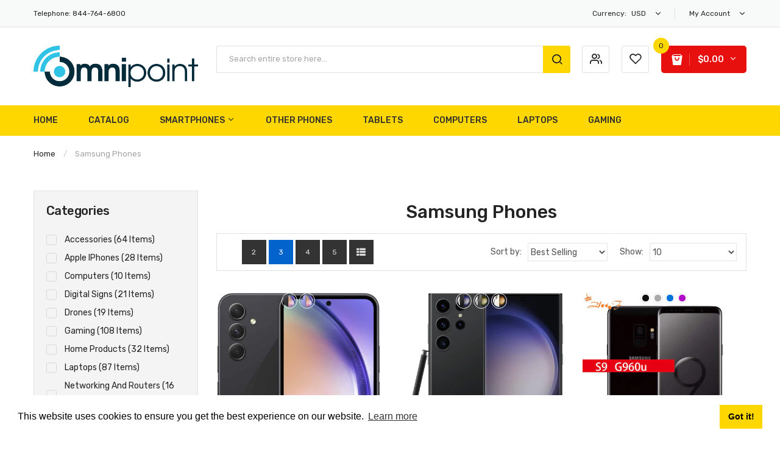

--- FILE ---
content_type: text/html; charset=utf-8
request_url: https://omnipointtech.com/collections/samsung-phones
body_size: 34050
content:
<!DOCTYPE html>
<!--[if IE]><![endif]-->
<!--[if IE 8 ]><html dir="ltr" lang="en" class="ie8"><![endif]-->
<!--[if IE 9 ]><html dir="ltr" lang="en" class="ie9"><![endif]-->
<!--[if (gt IE 9)|!(IE)]><!-->
<html dir="ltr" lang="en">
  <!--<![endif]-->
  <head>
    <!-- Basic page needs ================================================== -->
    <meta charset="UTF-8">
    <meta name="viewport" content="width=device-width, initial-scale=1">
    <meta http-equiv="X-UA-Compatible" content="IE=edge">
    
    <link rel="shortcut icon" href="//omnipointtech.com/cdn/shop/t/5/assets/favicon.png?v=89011038155665939841606152423" />
    <link rel="apple-touch-icon" href="//omnipointtech.com/cdn/shop/t/5/assets/favicon.png?v=89011038155665939841606152423" />
    
    <!-- Title and description ================================================== -->
    <title>
      Samsung Phones &ndash; Omnipoint Tech Store
    </title>
    
    <base href="https://omnipointtech.com/collections/samsung-phones" />

    <!-- Product meta ================================================== -->
    

<meta property="og:type" content="product.group">
<meta property="og:title" content="collection.title | strip_html">
<meta property="og:url" content="https://omnipointtech.com">

<meta property="og:image" content="http://omnipointtech.com/cdn/shop/collections/Top-Best-Samsung-Phones-e1561205241554-1280x720_1024x1024.jpg?v=1606269989">
<meta property="og:image:secure_url" content="https://omnipointtech.com/cdn/shop/collections/Top-Best-Samsung-Phones-e1561205241554-1280x720_1024x1024.jpg?v=1606269989">





<meta property="og:site_name" content="Omnipoint Tech Store">
    


<meta name="twitter:card" content="summary">

  <meta name="twitter:site" content="@OmnipointT">




    <!-- Helpers ================================================== -->
    <link rel="canonical" href="https://omnipointtech.com/collections/samsung-phones">

    <!-- CSS ================================================== -->
    <link href="//omnipointtech.com/cdn/shop/t/5/assets/jquery-ui.min.css?v=153394383572918716201606152110" rel="stylesheet" type="text/css" media="all" />
    <link href="//omnipointtech.com/cdn/shop/t/5/assets/owl.carousel.min.css?v=169298621727722976141606152120" rel="stylesheet" type="text/css" media="all" />
    <link href="//omnipointtech.com/cdn/shop/t/5/assets/owl.theme.green.min.css?v=28520184543249452471606152121" rel="stylesheet" type="text/css" media="all" />
    <link href="//omnipointtech.com/cdn/shop/t/5/assets/bootstrap.min.css?v=47095505185610951631606152098" rel="stylesheet" type="text/css" media="all" /> 
    <link href="//omnipointtech.com/cdn/shop/t/5/assets/menu.css?v=83887967761990156101606152153" rel="stylesheet" type="text/css" media="all" />
    <link href="//omnipointtech.com/cdn/shop/t/5/assets/animate.css?v=5330796333781185761606152096" rel="stylesheet" type="text/css" media="all" />
    <link href="//omnipointtech.com/cdn/shop/t/5/assets/layoutproducts.css?v=28283224416784551701606152153" rel="stylesheet" type="text/css" media="all" />
    <link href="//omnipointtech.com/cdn/shop/t/5/assets/searchcategory.css?v=18035753744875489621606152153" rel="stylesheet" type="text/css" media="all" />
    <link href="//maxcdn.bootstrapcdn.com/font-awesome/4.7.0/css/font-awesome.min.css" rel="stylesheet" type="text/css" media="all" />
    <link href="//code.ionicframework.com/ionicons/2.0.1/css/ionicons.min.css" rel="stylesheet" type="text/css" media="all" />
    <link href="//omnipointtech.com/cdn/shop/t/5/assets/plaza-font.css?v=52211051515749098751703340313" rel="stylesheet" type="text/css" media="all" />
    
  
  
  <link href="//fonts.googleapis.com/css?family=Rubik:300,400,500,700,900" rel="stylesheet" type="text/css" media="all" />


  
    
    
    <link href="//fonts.googleapis.com/css?family=Oswald:400,500,600,700" rel="stylesheet" type="text/css" media="all" />
  


  
    
    
    <link href="//fonts.googleapis.com/css?family=PT+Sans:400,400i,700" rel="stylesheet" type="text/css" media="all" />
  

 


    <link href="//omnipointtech.com/cdn/shop/t/5/assets/stylesheet.css?v=167734109708362326961703340315" rel="stylesheet" type="text/css" media="all" />
    
    <link href="//omnipointtech.com/cdn/shop/t/5/assets/ajaxlogin.css?v=110471483824167117431606152096" rel="stylesheet" type="text/css" media="all" />
    <link href="//omnipointtech.com/cdn/shop/t/5/assets/quickview.css?v=157228203024655394071606152153" rel="stylesheet" type="text/css" media="all" />
    
    <link href="//omnipointtech.com/cdn/shop/t/5/assets/category.css?v=101026387478965450471606152153" rel="stylesheet" type="text/css" media="all" />    
    
    <link href="//omnipointtech.com/cdn/shop/t/5/assets/filter.css?v=97585297132111915791606152153" rel="stylesheet" type="text/css" media="all" />    
    
    <link href="//omnipointtech.com/cdn/shop/t/5/assets/custom.css?v=180573863446363897251606152153" rel="stylesheet" type="text/css" media="all" />
    <link href="https://cdnjs.cloudflare.com/ajax/libs/toastr.js/2.1.3/toastr.min.css" rel="stylesheet" type="text/css" media="all" />
    

    <!-- Header hook for plugins ================================================== -->
    <script>window.performance && window.performance.mark && window.performance.mark('shopify.content_for_header.start');</script><meta id="shopify-digital-wallet" name="shopify-digital-wallet" content="/37407588488/digital_wallets/dialog">
<meta name="shopify-checkout-api-token" content="3f19cc1b4eb5ce354cad5e8db1c3143b">
<meta id="in-context-paypal-metadata" data-shop-id="37407588488" data-venmo-supported="true" data-environment="production" data-locale="en_US" data-paypal-v4="true" data-currency="USD">
<link rel="alternate" type="application/atom+xml" title="Feed" href="/collections/samsung-phones.atom" />
<link rel="alternate" type="application/json+oembed" href="https://omnipointtech.com/collections/samsung-phones.oembed">
<script async="async" src="/checkouts/internal/preloads.js?locale=en-US"></script>
<script id="shopify-features" type="application/json">{"accessToken":"3f19cc1b4eb5ce354cad5e8db1c3143b","betas":["rich-media-storefront-analytics"],"domain":"omnipointtech.com","predictiveSearch":true,"shopId":37407588488,"locale":"en"}</script>
<script>var Shopify = Shopify || {};
Shopify.shop = "omnipoint-mobile.myshopify.com";
Shopify.locale = "en";
Shopify.currency = {"active":"USD","rate":"1.0"};
Shopify.country = "US";
Shopify.theme = {"name":"Limupa-v1-1","id":97367982216,"schema_name":"Limupa","schema_version":"1.0.0","theme_store_id":null,"role":"main"};
Shopify.theme.handle = "null";
Shopify.theme.style = {"id":null,"handle":null};
Shopify.cdnHost = "omnipointtech.com/cdn";
Shopify.routes = Shopify.routes || {};
Shopify.routes.root = "/";</script>
<script type="module">!function(o){(o.Shopify=o.Shopify||{}).modules=!0}(window);</script>
<script>!function(o){function n(){var o=[];function n(){o.push(Array.prototype.slice.apply(arguments))}return n.q=o,n}var t=o.Shopify=o.Shopify||{};t.loadFeatures=n(),t.autoloadFeatures=n()}(window);</script>
<script id="shop-js-analytics" type="application/json">{"pageType":"collection"}</script>
<script defer="defer" async type="module" src="//omnipointtech.com/cdn/shopifycloud/shop-js/modules/v2/client.init-shop-cart-sync_BT-GjEfc.en.esm.js"></script>
<script defer="defer" async type="module" src="//omnipointtech.com/cdn/shopifycloud/shop-js/modules/v2/chunk.common_D58fp_Oc.esm.js"></script>
<script defer="defer" async type="module" src="//omnipointtech.com/cdn/shopifycloud/shop-js/modules/v2/chunk.modal_xMitdFEc.esm.js"></script>
<script type="module">
  await import("//omnipointtech.com/cdn/shopifycloud/shop-js/modules/v2/client.init-shop-cart-sync_BT-GjEfc.en.esm.js");
await import("//omnipointtech.com/cdn/shopifycloud/shop-js/modules/v2/chunk.common_D58fp_Oc.esm.js");
await import("//omnipointtech.com/cdn/shopifycloud/shop-js/modules/v2/chunk.modal_xMitdFEc.esm.js");

  window.Shopify.SignInWithShop?.initShopCartSync?.({"fedCMEnabled":true,"windoidEnabled":true});

</script>
<script id="__st">var __st={"a":37407588488,"offset":-18000,"reqid":"40ceccea-1e87-4811-a8ab-9d5191cfd993-1769141506","pageurl":"omnipointtech.com\/collections\/samsung-phones","u":"b750124ffc24","p":"collection","rtyp":"collection","rid":188959752328};</script>
<script>window.ShopifyPaypalV4VisibilityTracking = true;</script>
<script id="captcha-bootstrap">!function(){'use strict';const t='contact',e='account',n='new_comment',o=[[t,t],['blogs',n],['comments',n],[t,'customer']],c=[[e,'customer_login'],[e,'guest_login'],[e,'recover_customer_password'],[e,'create_customer']],r=t=>t.map((([t,e])=>`form[action*='/${t}']:not([data-nocaptcha='true']) input[name='form_type'][value='${e}']`)).join(','),a=t=>()=>t?[...document.querySelectorAll(t)].map((t=>t.form)):[];function s(){const t=[...o],e=r(t);return a(e)}const i='password',u='form_key',d=['recaptcha-v3-token','g-recaptcha-response','h-captcha-response',i],f=()=>{try{return window.sessionStorage}catch{return}},m='__shopify_v',_=t=>t.elements[u];function p(t,e,n=!1){try{const o=window.sessionStorage,c=JSON.parse(o.getItem(e)),{data:r}=function(t){const{data:e,action:n}=t;return t[m]||n?{data:e,action:n}:{data:t,action:n}}(c);for(const[e,n]of Object.entries(r))t.elements[e]&&(t.elements[e].value=n);n&&o.removeItem(e)}catch(o){console.error('form repopulation failed',{error:o})}}const l='form_type',E='cptcha';function T(t){t.dataset[E]=!0}const w=window,h=w.document,L='Shopify',v='ce_forms',y='captcha';let A=!1;((t,e)=>{const n=(g='f06e6c50-85a8-45c8-87d0-21a2b65856fe',I='https://cdn.shopify.com/shopifycloud/storefront-forms-hcaptcha/ce_storefront_forms_captcha_hcaptcha.v1.5.2.iife.js',D={infoText:'Protected by hCaptcha',privacyText:'Privacy',termsText:'Terms'},(t,e,n)=>{const o=w[L][v],c=o.bindForm;if(c)return c(t,g,e,D).then(n);var r;o.q.push([[t,g,e,D],n]),r=I,A||(h.body.append(Object.assign(h.createElement('script'),{id:'captcha-provider',async:!0,src:r})),A=!0)});var g,I,D;w[L]=w[L]||{},w[L][v]=w[L][v]||{},w[L][v].q=[],w[L][y]=w[L][y]||{},w[L][y].protect=function(t,e){n(t,void 0,e),T(t)},Object.freeze(w[L][y]),function(t,e,n,w,h,L){const[v,y,A,g]=function(t,e,n){const i=e?o:[],u=t?c:[],d=[...i,...u],f=r(d),m=r(i),_=r(d.filter((([t,e])=>n.includes(e))));return[a(f),a(m),a(_),s()]}(w,h,L),I=t=>{const e=t.target;return e instanceof HTMLFormElement?e:e&&e.form},D=t=>v().includes(t);t.addEventListener('submit',(t=>{const e=I(t);if(!e)return;const n=D(e)&&!e.dataset.hcaptchaBound&&!e.dataset.recaptchaBound,o=_(e),c=g().includes(e)&&(!o||!o.value);(n||c)&&t.preventDefault(),c&&!n&&(function(t){try{if(!f())return;!function(t){const e=f();if(!e)return;const n=_(t);if(!n)return;const o=n.value;o&&e.removeItem(o)}(t);const e=Array.from(Array(32),(()=>Math.random().toString(36)[2])).join('');!function(t,e){_(t)||t.append(Object.assign(document.createElement('input'),{type:'hidden',name:u})),t.elements[u].value=e}(t,e),function(t,e){const n=f();if(!n)return;const o=[...t.querySelectorAll(`input[type='${i}']`)].map((({name:t})=>t)),c=[...d,...o],r={};for(const[a,s]of new FormData(t).entries())c.includes(a)||(r[a]=s);n.setItem(e,JSON.stringify({[m]:1,action:t.action,data:r}))}(t,e)}catch(e){console.error('failed to persist form',e)}}(e),e.submit())}));const S=(t,e)=>{t&&!t.dataset[E]&&(n(t,e.some((e=>e===t))),T(t))};for(const o of['focusin','change'])t.addEventListener(o,(t=>{const e=I(t);D(e)&&S(e,y())}));const B=e.get('form_key'),M=e.get(l),P=B&&M;t.addEventListener('DOMContentLoaded',(()=>{const t=y();if(P)for(const e of t)e.elements[l].value===M&&p(e,B);[...new Set([...A(),...v().filter((t=>'true'===t.dataset.shopifyCaptcha))])].forEach((e=>S(e,t)))}))}(h,new URLSearchParams(w.location.search),n,t,e,['guest_login'])})(!0,!0)}();</script>
<script integrity="sha256-4kQ18oKyAcykRKYeNunJcIwy7WH5gtpwJnB7kiuLZ1E=" data-source-attribution="shopify.loadfeatures" defer="defer" src="//omnipointtech.com/cdn/shopifycloud/storefront/assets/storefront/load_feature-a0a9edcb.js" crossorigin="anonymous"></script>
<script data-source-attribution="shopify.dynamic_checkout.dynamic.init">var Shopify=Shopify||{};Shopify.PaymentButton=Shopify.PaymentButton||{isStorefrontPortableWallets:!0,init:function(){window.Shopify.PaymentButton.init=function(){};var t=document.createElement("script");t.src="https://omnipointtech.com/cdn/shopifycloud/portable-wallets/latest/portable-wallets.en.js",t.type="module",document.head.appendChild(t)}};
</script>
<script data-source-attribution="shopify.dynamic_checkout.buyer_consent">
  function portableWalletsHideBuyerConsent(e){var t=document.getElementById("shopify-buyer-consent"),n=document.getElementById("shopify-subscription-policy-button");t&&n&&(t.classList.add("hidden"),t.setAttribute("aria-hidden","true"),n.removeEventListener("click",e))}function portableWalletsShowBuyerConsent(e){var t=document.getElementById("shopify-buyer-consent"),n=document.getElementById("shopify-subscription-policy-button");t&&n&&(t.classList.remove("hidden"),t.removeAttribute("aria-hidden"),n.addEventListener("click",e))}window.Shopify?.PaymentButton&&(window.Shopify.PaymentButton.hideBuyerConsent=portableWalletsHideBuyerConsent,window.Shopify.PaymentButton.showBuyerConsent=portableWalletsShowBuyerConsent);
</script>
<script data-source-attribution="shopify.dynamic_checkout.cart.bootstrap">document.addEventListener("DOMContentLoaded",(function(){function t(){return document.querySelector("shopify-accelerated-checkout-cart, shopify-accelerated-checkout")}if(t())Shopify.PaymentButton.init();else{new MutationObserver((function(e,n){t()&&(Shopify.PaymentButton.init(),n.disconnect())})).observe(document.body,{childList:!0,subtree:!0})}}));
</script>
<link id="shopify-accelerated-checkout-styles" rel="stylesheet" media="screen" href="https://omnipointtech.com/cdn/shopifycloud/portable-wallets/latest/accelerated-checkout-backwards-compat.css" crossorigin="anonymous">
<style id="shopify-accelerated-checkout-cart">
        #shopify-buyer-consent {
  margin-top: 1em;
  display: inline-block;
  width: 100%;
}

#shopify-buyer-consent.hidden {
  display: none;
}

#shopify-subscription-policy-button {
  background: none;
  border: none;
  padding: 0;
  text-decoration: underline;
  font-size: inherit;
  cursor: pointer;
}

#shopify-subscription-policy-button::before {
  box-shadow: none;
}

      </style>

<script>window.performance && window.performance.mark && window.performance.mark('shopify.content_for_header.end');</script>
    

<!--[if lt IE 9]>
<script src="//cdnjs.cloudflare.com/ajax/libs/html5shiv/3.7.2/html5shiv.min.js" type="text/javascript"></script>
<script src="//omnipointtech.com/cdn/shop/t/5/assets/respond.min.js?v=52248677837542619231606152126" type="text/javascript"></script>
<link href="//omnipointtech.com/cdn/shop/t/5/assets/respond-proxy.html" id="respond-proxy" rel="respond-proxy" />
<link href="//omnipointtech.com/search?q=959c7575c88cc8d09db2b7ee53405273" id="respond-redirect" rel="respond-redirect" />
<script src="//omnipointtech.com/search?q=959c7575c88cc8d09db2b7ee53405273" type="text/javascript"></script>
<script src="//omnipointtech.com/cdn/shop/t/5/assets/es5-shim.min.js?v=162403747125444000461606152103" type="text/javascript"></script>
<![endif]-->
<!--[if (lte IE 9) ]><script src="//omnipointtech.com/cdn/shop/t/5/assets/match-media.min.js?v=612" type="text/javascript"></script><![endif]-->


    <!-- JavaScripts-->
    <script src="//omnipointtech.com/cdn/shop/t/5/assets/jquery-2.1.1.min.js?v=50105407026936964631606152110" type="text/javascript"></script>
    <script src="//omnipointtech.com/cdn/shop/t/5/assets/jquery-ui.min.js?v=145362843950530362441606152111" type="text/javascript"></script>
    <script src="//omnipointtech.com/cdn/shop/t/5/assets/owl.carousel.min.js?v=166908070870787366981606152121" type="text/javascript"></script> 
    <script src="//omnipointtech.com/cdn/shop/t/5/assets/bootstrap.min.js?v=135618559580299884151606152099" type="text/javascript"></script>
    <script src="//omnipointtech.com/cdn/shop/t/5/assets/jquery.plugin.min.js?v=168274580697022526331606152114" type="text/javascript"></script>
    <script src="//omnipointtech.com/cdn/shop/t/5/assets/jquery.countdown.min.js?v=179067753610155927421606152113" type="text/javascript"></script>
    <script src="//omnipointtech.com/cdn/shop/t/5/assets/menu.js?v=29024590421878602781606152118" type="text/javascript"></script>
    <script src="//omnipointtech.com/cdn/shop/t/5/assets/swatches.js?v=33150558796123575851606152153" type="text/javascript"></script>
    
    
    <script src="//omnipointtech.com/cdn/shop/t/5/assets/grid.js?v=12598342231537839381606152108" type="text/javascript"></script>
    <script src="//omnipointtech.com/cdn/shop/t/5/assets/filter.js?v=1512031907896944811606152107" type="text/javascript"></script>    
    
    <script src="//omnipointtech.com/cdn/shop/t/5/assets/moment.min.js?v=12766354955387885901606152119" type="text/javascript"></script>
    <script src="//omnipointtech.com/cdn/shop/t/5/assets/jquery.bpopup.min.js?v=177134475795919910771606152111" type="text/javascript"></script>
    <script src="//omnipointtech.com/cdn/shop/t/5/assets/jquery.cookie.js?v=19818180405697585981606152112" type="text/javascript"></script>
    <script src="//omnipointtech.com/cdn/shop/t/5/assets/quickview.js?v=172446652489787083371606152153" type="text/javascript"></script>
    
    <script src="//omnipointtech.com/cdn/shop/t/5/assets/common.js?v=183648624273640625681606152153" type="text/javascript"></script>
    <script src="//omnipointtech.com/cdn/shop/t/5/assets/jquery.magnific-popup.min.js?v=132335878410273497401606152114" type="text/javascript"></script>
    <script src="https://cdnjs.cloudflare.com/ajax/libs/toastr.js/2.1.3/toastr.min.js" type="text/javascript"></script>
    <script src="//omnipointtech.com/cdn/shop/t/5/assets/shipping-cart.js?v=91022910107171357801606152127" type="text/javascript"></script>
    
    <script src="//omnipointtech.com/cdn/shopifycloud/storefront/assets/themes_support/option_selection-b017cd28.js" type="text/javascript"></script>
    
    
  <link href="https://monorail-edge.shopifysvc.com" rel="dns-prefetch">
<script>(function(){if ("sendBeacon" in navigator && "performance" in window) {try {var session_token_from_headers = performance.getEntriesByType('navigation')[0].serverTiming.find(x => x.name == '_s').description;} catch {var session_token_from_headers = undefined;}var session_cookie_matches = document.cookie.match(/_shopify_s=([^;]*)/);var session_token_from_cookie = session_cookie_matches && session_cookie_matches.length === 2 ? session_cookie_matches[1] : "";var session_token = session_token_from_headers || session_token_from_cookie || "";function handle_abandonment_event(e) {var entries = performance.getEntries().filter(function(entry) {return /monorail-edge.shopifysvc.com/.test(entry.name);});if (!window.abandonment_tracked && entries.length === 0) {window.abandonment_tracked = true;var currentMs = Date.now();var navigation_start = performance.timing.navigationStart;var payload = {shop_id: 37407588488,url: window.location.href,navigation_start,duration: currentMs - navigation_start,session_token,page_type: "collection"};window.navigator.sendBeacon("https://monorail-edge.shopifysvc.com/v1/produce", JSON.stringify({schema_id: "online_store_buyer_site_abandonment/1.1",payload: payload,metadata: {event_created_at_ms: currentMs,event_sent_at_ms: currentMs}}));}}window.addEventListener('pagehide', handle_abandonment_event);}}());</script>
<script id="web-pixels-manager-setup">(function e(e,d,r,n,o){if(void 0===o&&(o={}),!Boolean(null===(a=null===(i=window.Shopify)||void 0===i?void 0:i.analytics)||void 0===a?void 0:a.replayQueue)){var i,a;window.Shopify=window.Shopify||{};var t=window.Shopify;t.analytics=t.analytics||{};var s=t.analytics;s.replayQueue=[],s.publish=function(e,d,r){return s.replayQueue.push([e,d,r]),!0};try{self.performance.mark("wpm:start")}catch(e){}var l=function(){var e={modern:/Edge?\/(1{2}[4-9]|1[2-9]\d|[2-9]\d{2}|\d{4,})\.\d+(\.\d+|)|Firefox\/(1{2}[4-9]|1[2-9]\d|[2-9]\d{2}|\d{4,})\.\d+(\.\d+|)|Chrom(ium|e)\/(9{2}|\d{3,})\.\d+(\.\d+|)|(Maci|X1{2}).+ Version\/(15\.\d+|(1[6-9]|[2-9]\d|\d{3,})\.\d+)([,.]\d+|)( \(\w+\)|)( Mobile\/\w+|) Safari\/|Chrome.+OPR\/(9{2}|\d{3,})\.\d+\.\d+|(CPU[ +]OS|iPhone[ +]OS|CPU[ +]iPhone|CPU IPhone OS|CPU iPad OS)[ +]+(15[._]\d+|(1[6-9]|[2-9]\d|\d{3,})[._]\d+)([._]\d+|)|Android:?[ /-](13[3-9]|1[4-9]\d|[2-9]\d{2}|\d{4,})(\.\d+|)(\.\d+|)|Android.+Firefox\/(13[5-9]|1[4-9]\d|[2-9]\d{2}|\d{4,})\.\d+(\.\d+|)|Android.+Chrom(ium|e)\/(13[3-9]|1[4-9]\d|[2-9]\d{2}|\d{4,})\.\d+(\.\d+|)|SamsungBrowser\/([2-9]\d|\d{3,})\.\d+/,legacy:/Edge?\/(1[6-9]|[2-9]\d|\d{3,})\.\d+(\.\d+|)|Firefox\/(5[4-9]|[6-9]\d|\d{3,})\.\d+(\.\d+|)|Chrom(ium|e)\/(5[1-9]|[6-9]\d|\d{3,})\.\d+(\.\d+|)([\d.]+$|.*Safari\/(?![\d.]+ Edge\/[\d.]+$))|(Maci|X1{2}).+ Version\/(10\.\d+|(1[1-9]|[2-9]\d|\d{3,})\.\d+)([,.]\d+|)( \(\w+\)|)( Mobile\/\w+|) Safari\/|Chrome.+OPR\/(3[89]|[4-9]\d|\d{3,})\.\d+\.\d+|(CPU[ +]OS|iPhone[ +]OS|CPU[ +]iPhone|CPU IPhone OS|CPU iPad OS)[ +]+(10[._]\d+|(1[1-9]|[2-9]\d|\d{3,})[._]\d+)([._]\d+|)|Android:?[ /-](13[3-9]|1[4-9]\d|[2-9]\d{2}|\d{4,})(\.\d+|)(\.\d+|)|Mobile Safari.+OPR\/([89]\d|\d{3,})\.\d+\.\d+|Android.+Firefox\/(13[5-9]|1[4-9]\d|[2-9]\d{2}|\d{4,})\.\d+(\.\d+|)|Android.+Chrom(ium|e)\/(13[3-9]|1[4-9]\d|[2-9]\d{2}|\d{4,})\.\d+(\.\d+|)|Android.+(UC? ?Browser|UCWEB|U3)[ /]?(15\.([5-9]|\d{2,})|(1[6-9]|[2-9]\d|\d{3,})\.\d+)\.\d+|SamsungBrowser\/(5\.\d+|([6-9]|\d{2,})\.\d+)|Android.+MQ{2}Browser\/(14(\.(9|\d{2,})|)|(1[5-9]|[2-9]\d|\d{3,})(\.\d+|))(\.\d+|)|K[Aa][Ii]OS\/(3\.\d+|([4-9]|\d{2,})\.\d+)(\.\d+|)/},d=e.modern,r=e.legacy,n=navigator.userAgent;return n.match(d)?"modern":n.match(r)?"legacy":"unknown"}(),u="modern"===l?"modern":"legacy",c=(null!=n?n:{modern:"",legacy:""})[u],f=function(e){return[e.baseUrl,"/wpm","/b",e.hashVersion,"modern"===e.buildTarget?"m":"l",".js"].join("")}({baseUrl:d,hashVersion:r,buildTarget:u}),m=function(e){var d=e.version,r=e.bundleTarget,n=e.surface,o=e.pageUrl,i=e.monorailEndpoint;return{emit:function(e){var a=e.status,t=e.errorMsg,s=(new Date).getTime(),l=JSON.stringify({metadata:{event_sent_at_ms:s},events:[{schema_id:"web_pixels_manager_load/3.1",payload:{version:d,bundle_target:r,page_url:o,status:a,surface:n,error_msg:t},metadata:{event_created_at_ms:s}}]});if(!i)return console&&console.warn&&console.warn("[Web Pixels Manager] No Monorail endpoint provided, skipping logging."),!1;try{return self.navigator.sendBeacon.bind(self.navigator)(i,l)}catch(e){}var u=new XMLHttpRequest;try{return u.open("POST",i,!0),u.setRequestHeader("Content-Type","text/plain"),u.send(l),!0}catch(e){return console&&console.warn&&console.warn("[Web Pixels Manager] Got an unhandled error while logging to Monorail."),!1}}}}({version:r,bundleTarget:l,surface:e.surface,pageUrl:self.location.href,monorailEndpoint:e.monorailEndpoint});try{o.browserTarget=l,function(e){var d=e.src,r=e.async,n=void 0===r||r,o=e.onload,i=e.onerror,a=e.sri,t=e.scriptDataAttributes,s=void 0===t?{}:t,l=document.createElement("script"),u=document.querySelector("head"),c=document.querySelector("body");if(l.async=n,l.src=d,a&&(l.integrity=a,l.crossOrigin="anonymous"),s)for(var f in s)if(Object.prototype.hasOwnProperty.call(s,f))try{l.dataset[f]=s[f]}catch(e){}if(o&&l.addEventListener("load",o),i&&l.addEventListener("error",i),u)u.appendChild(l);else{if(!c)throw new Error("Did not find a head or body element to append the script");c.appendChild(l)}}({src:f,async:!0,onload:function(){if(!function(){var e,d;return Boolean(null===(d=null===(e=window.Shopify)||void 0===e?void 0:e.analytics)||void 0===d?void 0:d.initialized)}()){var d=window.webPixelsManager.init(e)||void 0;if(d){var r=window.Shopify.analytics;r.replayQueue.forEach((function(e){var r=e[0],n=e[1],o=e[2];d.publishCustomEvent(r,n,o)})),r.replayQueue=[],r.publish=d.publishCustomEvent,r.visitor=d.visitor,r.initialized=!0}}},onerror:function(){return m.emit({status:"failed",errorMsg:"".concat(f," has failed to load")})},sri:function(e){var d=/^sha384-[A-Za-z0-9+/=]+$/;return"string"==typeof e&&d.test(e)}(c)?c:"",scriptDataAttributes:o}),m.emit({status:"loading"})}catch(e){m.emit({status:"failed",errorMsg:(null==e?void 0:e.message)||"Unknown error"})}}})({shopId: 37407588488,storefrontBaseUrl: "https://omnipointtech.com",extensionsBaseUrl: "https://extensions.shopifycdn.com/cdn/shopifycloud/web-pixels-manager",monorailEndpoint: "https://monorail-edge.shopifysvc.com/unstable/produce_batch",surface: "storefront-renderer",enabledBetaFlags: ["2dca8a86"],webPixelsConfigList: [{"id":"shopify-app-pixel","configuration":"{}","eventPayloadVersion":"v1","runtimeContext":"STRICT","scriptVersion":"0450","apiClientId":"shopify-pixel","type":"APP","privacyPurposes":["ANALYTICS","MARKETING"]},{"id":"shopify-custom-pixel","eventPayloadVersion":"v1","runtimeContext":"LAX","scriptVersion":"0450","apiClientId":"shopify-pixel","type":"CUSTOM","privacyPurposes":["ANALYTICS","MARKETING"]}],isMerchantRequest: false,initData: {"shop":{"name":"Omnipoint Tech Store","paymentSettings":{"currencyCode":"USD"},"myshopifyDomain":"omnipoint-mobile.myshopify.com","countryCode":"US","storefrontUrl":"https:\/\/omnipointtech.com"},"customer":null,"cart":null,"checkout":null,"productVariants":[],"purchasingCompany":null},},"https://omnipointtech.com/cdn","fcfee988w5aeb613cpc8e4bc33m6693e112",{"modern":"","legacy":""},{"shopId":"37407588488","storefrontBaseUrl":"https:\/\/omnipointtech.com","extensionBaseUrl":"https:\/\/extensions.shopifycdn.com\/cdn\/shopifycloud\/web-pixels-manager","surface":"storefront-renderer","enabledBetaFlags":"[\"2dca8a86\"]","isMerchantRequest":"false","hashVersion":"fcfee988w5aeb613cpc8e4bc33m6693e112","publish":"custom","events":"[[\"page_viewed\",{}],[\"collection_viewed\",{\"collection\":{\"id\":\"188959752328\",\"title\":\"Samsung Phones\",\"productVariants\":[{\"price\":{\"amount\":399.99,\"currencyCode\":\"USD\"},\"product\":{\"title\":\"SAMSUNG Galaxy A54 5G A Series Cell Phone, Unlocked Android Smartphone, 128GB, 6.4” Fluid Display Screen, Pro Grade Camera, Long Battery Life, Refined Design, US Version, 2023, Awesome Black\",\"vendor\":\"Omnipoint Tech Store\",\"id\":\"7722622189704\",\"untranslatedTitle\":\"SAMSUNG Galaxy A54 5G A Series Cell Phone, Unlocked Android Smartphone, 128GB, 6.4” Fluid Display Screen, Pro Grade Camera, Long Battery Life, Refined Design, US Version, 2023, Awesome Black\",\"url\":\"\/products\/samsung-galaxy-a54-5g-a-series-cell-phone-unlocked-android-smartphone-128gb-6-4-fluid-display-screen-pro-grade-camera-long-battery-life-refined-design-us-version-2023-awesome-black\",\"type\":\"\"},\"id\":\"41611717836936\",\"image\":{\"src\":\"\/\/omnipointtech.com\/cdn\/shop\/products\/61MEp5HIdBL._AC_SL1500.jpg?v=1703342645\"},\"sku\":\"B0BSLR2L5R\",\"title\":\"Black \/ A54 \/ Phone Only\",\"untranslatedTitle\":\"Black \/ A54 \/ Phone Only\"},{\"price\":{\"amount\":900.0,\"currencyCode\":\"USD\"},\"product\":{\"title\":\"SAMSUNG Galaxy S23 Ultra 5G Factory Unlocked 256GB - Phantom Black (Renewed)\",\"vendor\":\"Omnipoint Tech Store\",\"id\":\"7719919255688\",\"untranslatedTitle\":\"SAMSUNG Galaxy S23 Ultra 5G Factory Unlocked 256GB - Phantom Black (Renewed)\",\"url\":\"\/products\/samsung-galaxy-s23-ultra-5g-factory-unlocked-256gb-phantom-black-renewed\",\"type\":\"\"},\"id\":\"41607520747656\",\"image\":{\"src\":\"\/\/omnipointtech.com\/cdn\/shop\/products\/51ZZO2wp8EL._AC_SL1000.jpg?v=1703199519\"},\"sku\":\"B0C544TBQM\",\"title\":\"Phantom Black\",\"untranslatedTitle\":\"Phantom Black\"},{\"price\":{\"amount\":182.0,\"currencyCode\":\"USD\"},\"product\":{\"title\":\"Samsung Galaxy S9 G960U Original Unlocked LTE Android Cell Phone Octa Core 5.8\\\" 12MP 4G RAM 64G ROM Snapdragon 845 NFC 3000mAh\",\"vendor\":\"Omnipoint Mobile\",\"id\":\"5213092610184\",\"untranslatedTitle\":\"Samsung Galaxy S9 G960U Original Unlocked LTE Android Cell Phone Octa Core 5.8\\\" 12MP 4G RAM 64G ROM Snapdragon 845 NFC 3000mAh\",\"url\":\"\/products\/samsung-galaxy-s9-g960u-original-unlocked-lte-android-cell-phone-octa-core-5-8-12mp-4g-ram-64g-rom-snapdragon-845-nfc-3000mah\",\"type\":\"\"},\"id\":\"34622140711048\",\"image\":{\"src\":\"\/\/omnipointtech.com\/cdn\/shop\/products\/product-image-1446383017.jpg?v=1606498075\"},\"sku\":\"25221850-standard-black\",\"title\":\"standard \/ black\",\"untranslatedTitle\":\"standard \/ black\"},{\"price\":{\"amount\":257.4,\"currencyCode\":\"USD\"},\"product\":{\"title\":\"Samsung Galaxy S9 Plus S9+ G965U Original Unlocked LTE Cell Phone Octa Core 6.2\\\" Dual 12MP 6GB RAM 64GB ROM NFC Snapdragon 845\",\"vendor\":\"Omnipoint Mobile\",\"id\":\"5213092577416\",\"untranslatedTitle\":\"Samsung Galaxy S9 Plus S9+ G965U Original Unlocked LTE Cell Phone Octa Core 6.2\\\" Dual 12MP 6GB RAM 64GB ROM NFC Snapdragon 845\",\"url\":\"\/products\/samsung-galaxy-s9-plus-s9-g965u-original-unlocked-lte-cell-phone-octa-core-6-2-dual-12mp-6gb-ram-64gb-rom-nfc-snapdragon-845\",\"type\":\"\"},\"id\":\"34622140252296\",\"image\":{\"src\":\"\/\/omnipointtech.com\/cdn\/shop\/products\/product-image-1385937124.jpg?v=1606498063\"},\"sku\":\"25257166-standard-black\",\"title\":\"Standard \/ black\",\"untranslatedTitle\":\"Standard \/ black\"},{\"price\":{\"amount\":562.52,\"currencyCode\":\"USD\"},\"product\":{\"title\":\"Samsung Galaxy S9 Plus S9+ NFC G965F Original Octa Core 6.2\\\" Dual 12MP 6GB RAM 64GB ROM Snapdragon 845  Fingerprint Cell Phone\",\"vendor\":\"Omnipoint Mobile\",\"id\":\"4916636713096\",\"untranslatedTitle\":\"Samsung Galaxy S9 Plus S9+ NFC G965F Original Octa Core 6.2\\\" Dual 12MP 6GB RAM 64GB ROM Snapdragon 845  Fingerprint Cell Phone\",\"url\":\"\/products\/samsung-galaxy-s9-plus-s9-nfc-g965f-original-octa-core-6-2-dual-12mp-6gb-ram-64gb-rom-snapdragon-845-fingerprint-cell-phone\",\"type\":\"\"},\"id\":\"33713873551496\",\"image\":{\"src\":\"\/\/omnipointtech.com\/cdn\/shop\/products\/product-image-1367913113.jpg?v=1587771011\"},\"sku\":\"31939290-g965u-black\",\"title\":\"G965U \/ Black\",\"untranslatedTitle\":\"G965U \/ Black\"},{\"price\":{\"amount\":580.14,\"currencyCode\":\"USD\"},\"product\":{\"title\":\"Samsung Galaxy S9+ G965U Sprint Version LTE Mobile Phone 6.2\\\" 6GB RAM 64 ROM Snapdragon 845 Android 8.0 waterproof Smart Phone\",\"vendor\":\"Omnipoint Mobile\",\"id\":\"4916636647560\",\"untranslatedTitle\":\"Samsung Galaxy S9+ G965U Sprint Version LTE Mobile Phone 6.2\\\" 6GB RAM 64 ROM Snapdragon 845 Android 8.0 waterproof Smart Phone\",\"url\":\"\/products\/samsung-galaxy-s9-g965u-sprint-version-lte-mobile-phone-6-2-6gb-ram-64-rom-snapdragon-845-android-8-0-waterproof-smart-phone\",\"type\":\"\"},\"id\":\"33713873223816\",\"image\":{\"src\":\"\/\/omnipointtech.com\/cdn\/shop\/products\/product-image-1235383902.jpg?v=1587771009\"},\"sku\":\"33062124-official-standard-6gb-64gb-blue\",\"title\":\"Official Standard \/ 6GB  64GB Blue\",\"untranslatedTitle\":\"Official Standard \/ 6GB  64GB Blue\"}]}}]]"});</script><script>
  window.ShopifyAnalytics = window.ShopifyAnalytics || {};
  window.ShopifyAnalytics.meta = window.ShopifyAnalytics.meta || {};
  window.ShopifyAnalytics.meta.currency = 'USD';
  var meta = {"products":[{"id":7722622189704,"gid":"gid:\/\/shopify\/Product\/7722622189704","vendor":"Omnipoint Tech Store","type":"","handle":"samsung-galaxy-a54-5g-a-series-cell-phone-unlocked-android-smartphone-128gb-6-4-fluid-display-screen-pro-grade-camera-long-battery-life-refined-design-us-version-2023-awesome-black","variants":[{"id":41611717836936,"price":39999,"name":"SAMSUNG Galaxy A54 5G A Series Cell Phone, Unlocked Android Smartphone, 128GB, 6.4” Fluid Display Screen, Pro Grade Camera, Long Battery Life, Refined Design, US Version, 2023, Awesome Black - Black \/ A54 \/ Phone Only","public_title":"Black \/ A54 \/ Phone Only","sku":"B0BSLR2L5R"},{"id":41611717869704,"price":49999,"name":"SAMSUNG Galaxy A54 5G A Series Cell Phone, Unlocked Android Smartphone, 128GB, 6.4” Fluid Display Screen, Pro Grade Camera, Long Battery Life, Refined Design, US Version, 2023, Awesome Black - Violet \/ A54 \/ Phone + Buds FE","public_title":"Violet \/ A54 \/ Phone + Buds FE","sku":"B0CM6X239D"},{"id":41611717902472,"price":39999,"name":"SAMSUNG Galaxy A54 5G A Series Cell Phone, Unlocked Android Smartphone, 128GB, 6.4” Fluid Display Screen, Pro Grade Camera, Long Battery Life, Refined Design, US Version, 2023, Awesome Black - Black \/ A23 \/ Phone + Buds FE","public_title":"Black \/ A23 \/ Phone + Buds FE","sku":"B0CM6YB5WR"},{"id":41611717935240,"price":22500,"name":"SAMSUNG Galaxy A54 5G A Series Cell Phone, Unlocked Android Smartphone, 128GB, 6.4” Fluid Display Screen, Pro Grade Camera, Long Battery Life, Refined Design, US Version, 2023, Awesome Black - Black \/ A03 \/ Phone Only","public_title":"Black \/ A03 \/ Phone Only","sku":"B09MZBTMQQ"},{"id":41611717968008,"price":49999,"name":"SAMSUNG Galaxy A54 5G A Series Cell Phone, Unlocked Android Smartphone, 128GB, 6.4” Fluid Display Screen, Pro Grade Camera, Long Battery Life, Refined Design, US Version, 2023, Awesome Black - Black \/ A54 \/ Phone + Buds FE","public_title":"Black \/ A54 \/ Phone + Buds FE","sku":"B0CM6XKQG9"},{"id":41611718000776,"price":39900,"name":"SAMSUNG Galaxy A54 5G A Series Cell Phone, Unlocked Android Smartphone, 128GB, 6.4” Fluid Display Screen, Pro Grade Camera, Long Battery Life, Refined Design, US Version, 2023, Awesome Black - Violet \/ A54 \/ Phone Only","public_title":"Violet \/ A54 \/ Phone Only","sku":"B0BSLRXF1H"},{"id":41611718033544,"price":29900,"name":"SAMSUNG Galaxy A54 5G A Series Cell Phone, Unlocked Android Smartphone, 128GB, 6.4” Fluid Display Screen, Pro Grade Camera, Long Battery Life, Refined Design, US Version, 2023, Awesome Black - Black \/ A23 \/ Phone Only","public_title":"Black \/ A23 \/ Phone Only","sku":"B0B7SQSR78"}],"remote":false},{"id":7719919255688,"gid":"gid:\/\/shopify\/Product\/7719919255688","vendor":"Omnipoint Tech Store","type":"","handle":"samsung-galaxy-s23-ultra-5g-factory-unlocked-256gb-phantom-black-renewed","variants":[{"id":41607520747656,"price":90000,"name":"SAMSUNG Galaxy S23 Ultra 5G Factory Unlocked 256GB - Phantom Black (Renewed) - Phantom Black","public_title":"Phantom Black","sku":"B0C544TBQM"},{"id":41607520780424,"price":90000,"name":"SAMSUNG Galaxy S23 Ultra 5G Factory Unlocked 256GB - Phantom Black (Renewed) - Green","public_title":"Green","sku":"B0C5443MCX"},{"id":41607520813192,"price":90000,"name":"SAMSUNG Galaxy S23 Ultra 5G Factory Unlocked 256GB - Phantom Black (Renewed) - Cream","public_title":"Cream","sku":"B0C545721H"}],"remote":false},{"id":5213092610184,"gid":"gid:\/\/shopify\/Product\/5213092610184","vendor":"Omnipoint Mobile","type":"","handle":"samsung-galaxy-s9-g960u-original-unlocked-lte-android-cell-phone-octa-core-5-8-12mp-4g-ram-64g-rom-snapdragon-845-nfc-3000mah","variants":[{"id":34622140711048,"price":18200,"name":"Samsung Galaxy S9 G960U Original Unlocked LTE Android Cell Phone Octa Core 5.8\" 12MP 4G RAM 64G ROM Snapdragon 845 NFC 3000mAh - standard \/ black","public_title":"standard \/ black","sku":"25221850-standard-black"},{"id":34622140842120,"price":20020,"name":"Samsung Galaxy S9 G960U Original Unlocked LTE Android Cell Phone Octa Core 5.8\" 12MP 4G RAM 64G ROM Snapdragon 845 NFC 3000mAh - Add wireless charger \/ black","public_title":"Add wireless charger \/ black","sku":"25221850-add-wireless-charger-black"},{"id":34622140940424,"price":20020,"name":"Samsung Galaxy S9 G960U Original Unlocked LTE Android Cell Phone Octa Core 5.8\" 12MP 4G RAM 64G ROM Snapdragon 845 NFC 3000mAh - Add charger and 64GB \/ black","public_title":"Add charger and 64GB \/ black","sku":"25221850-add-charger-and-64gb-black"},{"id":34622141005960,"price":18200,"name":"Samsung Galaxy S9 G960U Original Unlocked LTE Android Cell Phone Octa Core 5.8\" 12MP 4G RAM 64G ROM Snapdragon 845 NFC 3000mAh - standard \/ gray","public_title":"standard \/ gray","sku":"25221850-standard-gray"},{"id":34622141104264,"price":20020,"name":"Samsung Galaxy S9 G960U Original Unlocked LTE Android Cell Phone Octa Core 5.8\" 12MP 4G RAM 64G ROM Snapdragon 845 NFC 3000mAh - Add wireless charger \/ gray","public_title":"Add wireless charger \/ gray","sku":"25221850-add-wireless-charger-gray"},{"id":34622141169800,"price":20020,"name":"Samsung Galaxy S9 G960U Original Unlocked LTE Android Cell Phone Octa Core 5.8\" 12MP 4G RAM 64G ROM Snapdragon 845 NFC 3000mAh - Add charger and 64GB \/ gray","public_title":"Add charger and 64GB \/ gray","sku":"25221850-add-charger-and-64gb-gray"},{"id":34622141300872,"price":18200,"name":"Samsung Galaxy S9 G960U Original Unlocked LTE Android Cell Phone Octa Core 5.8\" 12MP 4G RAM 64G ROM Snapdragon 845 NFC 3000mAh - standard \/ blue","public_title":"standard \/ blue","sku":"25221850-standard-blue"},{"id":34622141399176,"price":20020,"name":"Samsung Galaxy S9 G960U Original Unlocked LTE Android Cell Phone Octa Core 5.8\" 12MP 4G RAM 64G ROM Snapdragon 845 NFC 3000mAh - Add wireless charger \/ blue","public_title":"Add wireless charger \/ blue","sku":"25221850-add-wireless-charger-blue"},{"id":34622141530248,"price":20020,"name":"Samsung Galaxy S9 G960U Original Unlocked LTE Android Cell Phone Octa Core 5.8\" 12MP 4G RAM 64G ROM Snapdragon 845 NFC 3000mAh - Add charger and 64GB \/ blue","public_title":"Add charger and 64GB \/ blue","sku":"25221850-add-charger-and-64gb-blue"},{"id":34622141661320,"price":18200,"name":"Samsung Galaxy S9 G960U Original Unlocked LTE Android Cell Phone Octa Core 5.8\" 12MP 4G RAM 64G ROM Snapdragon 845 NFC 3000mAh - standard \/ purple","public_title":"standard \/ purple","sku":"25221850-standard-purple"},{"id":34622141759624,"price":20020,"name":"Samsung Galaxy S9 G960U Original Unlocked LTE Android Cell Phone Octa Core 5.8\" 12MP 4G RAM 64G ROM Snapdragon 845 NFC 3000mAh - Add wireless charger \/ purple","public_title":"Add wireless charger \/ purple","sku":"25221850-add-wireless-charger-purple"},{"id":34622141857928,"price":20020,"name":"Samsung Galaxy S9 G960U Original Unlocked LTE Android Cell Phone Octa Core 5.8\" 12MP 4G RAM 64G ROM Snapdragon 845 NFC 3000mAh - Add charger and 64GB \/ purple","public_title":"Add charger and 64GB \/ purple","sku":"25221850-add-charger-and-64gb-purple"}],"remote":false},{"id":5213092577416,"gid":"gid:\/\/shopify\/Product\/5213092577416","vendor":"Omnipoint Mobile","type":"","handle":"samsung-galaxy-s9-plus-s9-g965u-original-unlocked-lte-cell-phone-octa-core-6-2-dual-12mp-6gb-ram-64gb-rom-nfc-snapdragon-845","variants":[{"id":34622140252296,"price":25740,"name":"Samsung Galaxy S9 Plus S9+ G965U Original Unlocked LTE Cell Phone Octa Core 6.2\" Dual 12MP 6GB RAM 64GB ROM NFC Snapdragon 845 - Standard \/ black","public_title":"Standard \/ black","sku":"25257166-standard-black"},{"id":34622140350600,"price":26640,"name":"Samsung Galaxy S9 Plus S9+ G965U Original Unlocked LTE Cell Phone Octa Core 6.2\" Dual 12MP 6GB RAM 64GB ROM NFC Snapdragon 845 - Add wireless charger \/ black","public_title":"Add wireless charger \/ black","sku":"25257166-add-wireless-charger-black"},{"id":34622140448904,"price":28440,"name":"Samsung Galaxy S9 Plus S9+ G965U Original Unlocked LTE Cell Phone Octa Core 6.2\" Dual 12MP 6GB RAM 64GB ROM NFC Snapdragon 845 - Add charger and 64GB \/ black","public_title":"Add charger and 64GB \/ black","sku":"25257166-add-charger-and-64gb-black"},{"id":34622140547208,"price":26010,"name":"Samsung Galaxy S9 Plus S9+ G965U Original Unlocked LTE Cell Phone Octa Core 6.2\" Dual 12MP 6GB RAM 64GB ROM NFC Snapdragon 845 - Standard \/ blue","public_title":"Standard \/ blue","sku":"25257166-standard-blue"},{"id":34622140612744,"price":26910,"name":"Samsung Galaxy S9 Plus S9+ G965U Original Unlocked LTE Cell Phone Octa Core 6.2\" Dual 12MP 6GB RAM 64GB ROM NFC Snapdragon 845 - Add wireless charger \/ blue","public_title":"Add wireless charger \/ blue","sku":"25257166-add-wireless-charger-blue"},{"id":34622140678280,"price":28710,"name":"Samsung Galaxy S9 Plus S9+ G965U Original Unlocked LTE Cell Phone Octa Core 6.2\" Dual 12MP 6GB RAM 64GB ROM NFC Snapdragon 845 - Add charger and 64GB \/ blue","public_title":"Add charger and 64GB \/ blue","sku":"25257166-add-charger-and-64gb-blue"},{"id":34622140776584,"price":25740,"name":"Samsung Galaxy S9 Plus S9+ G965U Original Unlocked LTE Cell Phone Octa Core 6.2\" Dual 12MP 6GB RAM 64GB ROM NFC Snapdragon 845 - Standard \/ purple","public_title":"Standard \/ purple","sku":"25257166-standard-purple"},{"id":34622140874888,"price":26640,"name":"Samsung Galaxy S9 Plus S9+ G965U Original Unlocked LTE Cell Phone Octa Core 6.2\" Dual 12MP 6GB RAM 64GB ROM NFC Snapdragon 845 - Add wireless charger \/ purple","public_title":"Add wireless charger \/ purple","sku":"25257166-add-wireless-charger-purple"},{"id":34622140973192,"price":28440,"name":"Samsung Galaxy S9 Plus S9+ G965U Original Unlocked LTE Cell Phone Octa Core 6.2\" Dual 12MP 6GB RAM 64GB ROM NFC Snapdragon 845 - Add charger and 64GB \/ purple","public_title":"Add charger and 64GB \/ purple","sku":"25257166-add-charger-and-64gb-purple"},{"id":34622141038728,"price":28260,"name":"Samsung Galaxy S9 Plus S9+ G965U Original Unlocked LTE Cell Phone Octa Core 6.2\" Dual 12MP 6GB RAM 64GB ROM NFC Snapdragon 845 - Add charger and 64GB \/ gray","public_title":"Add charger and 64GB \/ gray","sku":"25257166-add-charger-and-64gb-gray"},{"id":34622141071496,"price":26460,"name":"Samsung Galaxy S9 Plus S9+ G965U Original Unlocked LTE Cell Phone Octa Core 6.2\" Dual 12MP 6GB RAM 64GB ROM NFC Snapdragon 845 - Add wireless charger \/ gray","public_title":"Add wireless charger \/ gray","sku":"25257166-add-wireless-charger-gray"},{"id":34622141137032,"price":25560,"name":"Samsung Galaxy S9 Plus S9+ G965U Original Unlocked LTE Cell Phone Octa Core 6.2\" Dual 12MP 6GB RAM 64GB ROM NFC Snapdragon 845 - Standard \/ gray","public_title":"Standard \/ gray","sku":"25257166-standard-gray"}],"remote":false},{"id":4916636713096,"gid":"gid:\/\/shopify\/Product\/4916636713096","vendor":"Omnipoint Mobile","type":"","handle":"samsung-galaxy-s9-plus-s9-nfc-g965f-original-octa-core-6-2-dual-12mp-6gb-ram-64gb-rom-snapdragon-845-fingerprint-cell-phone","variants":[{"id":33713873551496,"price":56252,"name":"Samsung Galaxy S9 Plus S9+ NFC G965F Original Octa Core 6.2\" Dual 12MP 6GB RAM 64GB ROM Snapdragon 845  Fingerprint Cell Phone - G965U \/ Black","public_title":"G965U \/ Black","sku":"31939290-g965u-black"},{"id":33713873649800,"price":68824,"name":"Samsung Galaxy S9 Plus S9+ NFC G965F Original Octa Core 6.2\" Dual 12MP 6GB RAM 64GB ROM Snapdragon 845  Fingerprint Cell Phone - G965F \/ Black","public_title":"G965F \/ Black","sku":"31939290-g965f-black"},{"id":33713873846408,"price":56742,"name":"Samsung Galaxy S9 Plus S9+ NFC G965F Original Octa Core 6.2\" Dual 12MP 6GB RAM 64GB ROM Snapdragon 845  Fingerprint Cell Phone - G965U \/ Purple","public_title":"G965U \/ Purple","sku":"31939290-g965u-purple"},{"id":33713874043016,"price":68824,"name":"Samsung Galaxy S9 Plus S9+ NFC G965F Original Octa Core 6.2\" Dual 12MP 6GB RAM 64GB ROM Snapdragon 845  Fingerprint Cell Phone - G965F \/ Purple","public_title":"G965F \/ Purple","sku":"31939290-g965f-purple"},{"id":33713874206856,"price":56742,"name":"Samsung Galaxy S9 Plus S9+ NFC G965F Original Octa Core 6.2\" Dual 12MP 6GB RAM 64GB ROM Snapdragon 845  Fingerprint Cell Phone - G965U \/ Blue","public_title":"G965U \/ Blue","sku":"31939290-g965u-blue"},{"id":33713874403464,"price":68824,"name":"Samsung Galaxy S9 Plus S9+ NFC G965F Original Octa Core 6.2\" Dual 12MP 6GB RAM 64GB ROM Snapdragon 845  Fingerprint Cell Phone - G965F \/ Blue","public_title":"G965F \/ Blue","sku":"31939290-g965f-blue"}],"remote":false},{"id":4916636647560,"gid":"gid:\/\/shopify\/Product\/4916636647560","vendor":"Omnipoint Mobile","type":"","handle":"samsung-galaxy-s9-g965u-sprint-version-lte-mobile-phone-6-2-6gb-ram-64-rom-snapdragon-845-android-8-0-waterproof-smart-phone","variants":[{"id":33713873223816,"price":58014,"name":"Samsung Galaxy S9+ G965U Sprint Version LTE Mobile Phone 6.2\" 6GB RAM 64 ROM Snapdragon 845 Android 8.0 waterproof Smart Phone - Official Standard \/ 6GB  64GB Blue","public_title":"Official Standard \/ 6GB  64GB Blue","sku":"33062124-official-standard-6gb-64gb-blue"},{"id":33713873322120,"price":59616,"name":"Samsung Galaxy S9+ G965U Sprint Version LTE Mobile Phone 6.2\" 6GB RAM 64 ROM Snapdragon 845 Android 8.0 waterproof Smart Phone - Add wireless Charger \/ 6GB 64GB Black","public_title":"Add wireless Charger \/ 6GB 64GB Black","sku":"33062124-add-wireless-charger-6gb-64gb-black"},{"id":33713873453192,"price":58014,"name":"Samsung Galaxy S9+ G965U Sprint Version LTE Mobile Phone 6.2\" 6GB RAM 64 ROM Snapdragon 845 Android 8.0 waterproof Smart Phone - Official Standard \/ 6GB  64GB Purple","public_title":"Official Standard \/ 6GB  64GB Purple","sku":"33062124-official-standard-6gb-64gb-purple"},{"id":33713873584264,"price":59616,"name":"Samsung Galaxy S9+ G965U Sprint Version LTE Mobile Phone 6.2\" 6GB RAM 64 ROM Snapdragon 845 Android 8.0 waterproof Smart Phone - Add wireless Charger \/ 6GB  64GB Blue","public_title":"Add wireless Charger \/ 6GB  64GB Blue","sku":"33062124-add-wireless-charger-6gb-64gb-blue"},{"id":33713873748104,"price":59616,"name":"Samsung Galaxy S9+ G965U Sprint Version LTE Mobile Phone 6.2\" 6GB RAM 64 ROM Snapdragon 845 Android 8.0 waterproof Smart Phone - Add wireless Charger \/ 6GB  64GB Purple","public_title":"Add wireless Charger \/ 6GB  64GB Purple","sku":"33062124-add-wireless-charger-6gb-64gb-purple"},{"id":33713873879176,"price":58014,"name":"Samsung Galaxy S9+ G965U Sprint Version LTE Mobile Phone 6.2\" 6GB RAM 64 ROM Snapdragon 845 Android 8.0 waterproof Smart Phone - Official Standard \/ 6GB 64GB Black","public_title":"Official Standard \/ 6GB 64GB Black","sku":"33062124-official-standard-6gb-64gb-black"}],"remote":false}],"page":{"pageType":"collection","resourceType":"collection","resourceId":188959752328,"requestId":"40ceccea-1e87-4811-a8ab-9d5191cfd993-1769141506"}};
  for (var attr in meta) {
    window.ShopifyAnalytics.meta[attr] = meta[attr];
  }
</script>
<script class="analytics">
  (function () {
    var customDocumentWrite = function(content) {
      var jquery = null;

      if (window.jQuery) {
        jquery = window.jQuery;
      } else if (window.Checkout && window.Checkout.$) {
        jquery = window.Checkout.$;
      }

      if (jquery) {
        jquery('body').append(content);
      }
    };

    var hasLoggedConversion = function(token) {
      if (token) {
        return document.cookie.indexOf('loggedConversion=' + token) !== -1;
      }
      return false;
    }

    var setCookieIfConversion = function(token) {
      if (token) {
        var twoMonthsFromNow = new Date(Date.now());
        twoMonthsFromNow.setMonth(twoMonthsFromNow.getMonth() + 2);

        document.cookie = 'loggedConversion=' + token + '; expires=' + twoMonthsFromNow;
      }
    }

    var trekkie = window.ShopifyAnalytics.lib = window.trekkie = window.trekkie || [];
    if (trekkie.integrations) {
      return;
    }
    trekkie.methods = [
      'identify',
      'page',
      'ready',
      'track',
      'trackForm',
      'trackLink'
    ];
    trekkie.factory = function(method) {
      return function() {
        var args = Array.prototype.slice.call(arguments);
        args.unshift(method);
        trekkie.push(args);
        return trekkie;
      };
    };
    for (var i = 0; i < trekkie.methods.length; i++) {
      var key = trekkie.methods[i];
      trekkie[key] = trekkie.factory(key);
    }
    trekkie.load = function(config) {
      trekkie.config = config || {};
      trekkie.config.initialDocumentCookie = document.cookie;
      var first = document.getElementsByTagName('script')[0];
      var script = document.createElement('script');
      script.type = 'text/javascript';
      script.onerror = function(e) {
        var scriptFallback = document.createElement('script');
        scriptFallback.type = 'text/javascript';
        scriptFallback.onerror = function(error) {
                var Monorail = {
      produce: function produce(monorailDomain, schemaId, payload) {
        var currentMs = new Date().getTime();
        var event = {
          schema_id: schemaId,
          payload: payload,
          metadata: {
            event_created_at_ms: currentMs,
            event_sent_at_ms: currentMs
          }
        };
        return Monorail.sendRequest("https://" + monorailDomain + "/v1/produce", JSON.stringify(event));
      },
      sendRequest: function sendRequest(endpointUrl, payload) {
        // Try the sendBeacon API
        if (window && window.navigator && typeof window.navigator.sendBeacon === 'function' && typeof window.Blob === 'function' && !Monorail.isIos12()) {
          var blobData = new window.Blob([payload], {
            type: 'text/plain'
          });

          if (window.navigator.sendBeacon(endpointUrl, blobData)) {
            return true;
          } // sendBeacon was not successful

        } // XHR beacon

        var xhr = new XMLHttpRequest();

        try {
          xhr.open('POST', endpointUrl);
          xhr.setRequestHeader('Content-Type', 'text/plain');
          xhr.send(payload);
        } catch (e) {
          console.log(e);
        }

        return false;
      },
      isIos12: function isIos12() {
        return window.navigator.userAgent.lastIndexOf('iPhone; CPU iPhone OS 12_') !== -1 || window.navigator.userAgent.lastIndexOf('iPad; CPU OS 12_') !== -1;
      }
    };
    Monorail.produce('monorail-edge.shopifysvc.com',
      'trekkie_storefront_load_errors/1.1',
      {shop_id: 37407588488,
      theme_id: 97367982216,
      app_name: "storefront",
      context_url: window.location.href,
      source_url: "//omnipointtech.com/cdn/s/trekkie.storefront.8d95595f799fbf7e1d32231b9a28fd43b70c67d3.min.js"});

        };
        scriptFallback.async = true;
        scriptFallback.src = '//omnipointtech.com/cdn/s/trekkie.storefront.8d95595f799fbf7e1d32231b9a28fd43b70c67d3.min.js';
        first.parentNode.insertBefore(scriptFallback, first);
      };
      script.async = true;
      script.src = '//omnipointtech.com/cdn/s/trekkie.storefront.8d95595f799fbf7e1d32231b9a28fd43b70c67d3.min.js';
      first.parentNode.insertBefore(script, first);
    };
    trekkie.load(
      {"Trekkie":{"appName":"storefront","development":false,"defaultAttributes":{"shopId":37407588488,"isMerchantRequest":null,"themeId":97367982216,"themeCityHash":"14669557812377851914","contentLanguage":"en","currency":"USD","eventMetadataId":"ddb80bac-64a1-4c2f-8d33-5da8b681a85c"},"isServerSideCookieWritingEnabled":true,"monorailRegion":"shop_domain","enabledBetaFlags":["65f19447"]},"Session Attribution":{},"S2S":{"facebookCapiEnabled":false,"source":"trekkie-storefront-renderer","apiClientId":580111}}
    );

    var loaded = false;
    trekkie.ready(function() {
      if (loaded) return;
      loaded = true;

      window.ShopifyAnalytics.lib = window.trekkie;

      var originalDocumentWrite = document.write;
      document.write = customDocumentWrite;
      try { window.ShopifyAnalytics.merchantGoogleAnalytics.call(this); } catch(error) {};
      document.write = originalDocumentWrite;

      window.ShopifyAnalytics.lib.page(null,{"pageType":"collection","resourceType":"collection","resourceId":188959752328,"requestId":"40ceccea-1e87-4811-a8ab-9d5191cfd993-1769141506","shopifyEmitted":true});

      var match = window.location.pathname.match(/checkouts\/(.+)\/(thank_you|post_purchase)/)
      var token = match? match[1]: undefined;
      if (!hasLoggedConversion(token)) {
        setCookieIfConversion(token);
        window.ShopifyAnalytics.lib.track("Viewed Product Category",{"currency":"USD","category":"Collection: samsung-phones","collectionName":"samsung-phones","collectionId":188959752328,"nonInteraction":true},undefined,undefined,{"shopifyEmitted":true});
      }
    });


        var eventsListenerScript = document.createElement('script');
        eventsListenerScript.async = true;
        eventsListenerScript.src = "//omnipointtech.com/cdn/shopifycloud/storefront/assets/shop_events_listener-3da45d37.js";
        document.getElementsByTagName('head')[0].appendChild(eventsListenerScript);

})();</script>
<script
  defer
  src="https://omnipointtech.com/cdn/shopifycloud/perf-kit/shopify-perf-kit-3.0.4.min.js"
  data-application="storefront-renderer"
  data-shop-id="37407588488"
  data-render-region="gcp-us-central1"
  data-page-type="collection"
  data-theme-instance-id="97367982216"
  data-theme-name="Limupa"
  data-theme-version="1.0.0"
  data-monorail-region="shop_domain"
  data-resource-timing-sampling-rate="10"
  data-shs="true"
  data-shs-beacon="true"
  data-shs-export-with-fetch="true"
  data-shs-logs-sample-rate="1"
  data-shs-beacon-endpoint="https://omnipointtech.com/api/collect"
></script>
</head>
  <body class="
               product-category
                home1" >
    <!--[if lt IE 8]>
<p class="browserupgrade">You are using an <strong>outdated</strong> browser. Please <a href="http://browsehappy.com/">upgrade your browser</a> to improve your experience.</p>
<![endif]-->
    <div class="wrapper">
      <div id="shopify-section-header" class="shopify-section"><!--Start of Header Area-->
<header>
  <div class="top-header">
    <div class="container">
      <div class="row">
        <div class="col-sm-4 phone-container">
          
          <ul class="list-unstyled">
            <li>Telephone: 844-764-6800</li>
          </ul>
          
        </div>
        <div class="col-sm-8">
          <nav id="top">
            <ul class="list-unstyled top-links">
              <li>
                
   

<div class="btn-group" id="form-currency">
  <button class="btn btn-link dropdown-toggle" data-toggle="dropdown">
    <span>Currency:</span>
    <span class="selected-currency">USD</span>
    <i class="icon-chevron-down"></i>
  </button>
  <ul name="currencies" class="list-unstyled dropdown-menu">
    
    <li>
      <button class="currency-select btn btn-link btn-block item-selected" type="button" name="USD">USD</button>
    </li>
    
    <li>
      <button class="currency-select btn btn-link btn-block " type="button" name="EUR">EUR</button>
    </li>
    
    <li>
      <button class="currency-select btn btn-link btn-block " type="button" name="GBP">GBP</button>
    </li>
    
    <li>
      <button class="currency-select btn btn-link btn-block " type="button" name="PKR">PKR</button>
    </li>
    
    <li>
      <button class="currency-select btn btn-link btn-block " type="button" name="CAD">CAD</button>
    </li>
    
    <li>
      <button class="currency-select btn btn-link btn-block " type="button" name="JPY">JPY</button>
    </li>
    
  </ul>
</div>

              </li>
              <li>
                <div class="btn-group">
                  <button class="btn btn-link dropdown-toggle" data-toggle="dropdown">
                    <span>My Account</span>
                    <i class="icon-chevron-down"></i>
                  </button>
                  <div id="top-links" class="dropdown-menu">
                    <ul class="ul-account list-unstyled">
                      
                      
                      <li><a href="/account/login" id="customer_login_link"><span>Sign in</span></a></li>
                      
                      <li><a href="/account/register" id="customer_register_link"><span>Register</span></a></li>
                      
                      
                      
                      
                      <li><a href="/pages/wishlist"><span>Wish List</span></a></li>
                      
                      <li><a href="/cart"><span>Cart</span></a></li>
                    </ul>
                  </div>
                </div>
              </li>
            </ul>
          </nav>
        </div>
      </div>
    </div>
  </div>
  <div class="middle-header">
    <div class="container">
      <div class="row">
        <div class="logo-container col-sm-3">
  <div id="logo">
    
    <a href="/" itemprop="url">
      <img src="//omnipointtech.com/cdn/shop/files/Omnipoint_CV_1.png?v=1613735195"
           alt="Omnipoint Tech Store"
           itemprop="logo" class="img-responsive logo"  />
    </a>
      
  </div>
</div>
        <div class="search-containers col-sm-9" >
          
<div id="search-by-category">
  <div class="search-container">
    <input type="text" name="q" id="text-search" value="" placeholder="Search entire store here..." class="" aria-label="Search entire store here..." />
    <ul class="search-results" style="display:none";></ul>
  </div>
  <div id="sp-btn-search" class="">
    <button type="button" id="btn-search-category" class="btn btn-default btn-lg">
      <span><i class="icon-search"></i></span>
    </button>
  </div>

</div>
          <div class="block-right">
            
            
            <a href="/account/login" id="customer_login_link" class="account-link"><i class="icon-users"></i></a>
            
            
            
            <a href="/pages/wishlist" id="wishlist-total" ><span class="txt-wl">Wish List </span>
              <i class="icon-heart"></i>
            </a>
            
            <div id="cart" class="btn-group">
  <button type="button" data-toggle="dropdown" data-loading-text="Loading..." class="btn dropdown-toggle btn-click">
    <i class="icon-shopping-bag2"></i>
    <span id="cart-total">
      <span class="txt_number">0</span>
      <span class="txt_items">My cart</span>
      <span class="total-price">$0.00</span>
      <i class="icon-chevron-down"></i>
    </span>
  </button>
  <ul class="dropdown-menu list-unstyled empty">
    <li class="has-scroll">
      <table class="table">
        <tbody>
           
          <p class="text-center cart-empty">Your shopping cart is empty!</p>
          
        </tbody>
      </table>
    </li>
    <li  class="hide">
      <table class="table">
        <tr>
          <td class="text-left">Subtotal :</td>
          <td class="text-right" id="cart-subtotal">$0.00</td>
        </tr>
      </table>
      <p class="text-center cart-button">
        <a href="/cart">View Cart</a> 
        <a href="/checkout">Checkout</a>
      </p>
    </li>
  </ul>
</div> 
          </div>
        </div>
      </div>
    </div>
  </div>
  <div class="bottom-header">
    <div class="container">
      <div class="container-fix">
        <div class="main-menu">
          
          
          
          <style>
            #oc-menu-header .oc-menu-bar {
              min-height: 50px;
              background: #fed700;
              color: #303030;
            }
            #oc-menu-header.oc-menu-bar {
              min-height: 50px;
              background: #fed700;
              color: #303030;
            }
            #oc-menu-header .ul-top-items .li-top-item {
              background: #fed700;
              color: #303030;
            }
            #oc-menu-header .ul-top-items .li-top-item .a-top-link {
              padding: 13px 25px 13px 25px;
              color: #303030;
              font-size: 14px;
              text-transform: uppercase;
              font-weight: 500;
            }
            #oc-menu-header .ul-top-items .li-top-item:hover, #oc-menu-header .ul-top-items .li-top-item.active {
              background: #fed700;
              color: #FFFFFF;
            }
            #oc-menu-header .ul-top-items .li-top-item:hover .a-top-link, #oc-menu-header .ul-top-items .li-top-item.active .a-top-link{
              color: #FFFFFF;
              font-weight: 500;
            }
            #oc-menu-header .mega-menu-container {
              width: 100%;
              color: #292929;
              padding: 35px 40px 40px 0px;
              background: #FFFFFF;
            }
            #oc-menu-header.horizontal-menu .mega-menu-container-inner {
              padding: 35px 40px 40px 0px;
              background: #FFFFFF;
            }
            #oc-menu-header .mega-menu-container a, #oc-menu-header .mega-menu-container h1, #oc-menu-header .mega-menu-container h2, #oc-menu-header .mega-menu-container h3,
            #oc-menu-header .mega-menu-container h4, #oc-menu-header .mega-menu-container h6, #oc-menu-header .mega-menu-container span {
              color: #707070;
            }
            #oc-menu-header .ul-second-items .li-second-items {
              background: #FFFFFF;
              color: #707070;
            }
            #oc-menu-header .ul-second-items .li-second-items:hover, #oc-menu-header .ul-second-items .li-second-items.active {
              background: #FFFFFF;
              color: #707070;
            }
            #oc-menu-header .ul-second-items .li-second-items .a-second-link {
              color: #707070;
              font-size: 14px;
              text-transform: capitalize;
              font-weight: 400;
            }
            #oc-menu-header .ul-second-items .li-second-items:hover .a-second-link, #oc-menu-header .ul-second-items .li-second-items.active .a-second-link {
              color: #707070;
              font-weight: 400;
            }
            #oc-menu-header .ul-third-items .li-third-items {
              background: #FFFFFF;
            }
            #oc-menu-header .ul-third-items .li-third-items:hover, #oc-menu-header .ul-third-items .li-third-items.active {
              background: #FFFFFF;
            }
            #oc-menu-header .ul-third-items .li-third-items .a-third-link {
              color: #707070;
              font-size: 14px;
              text-transform: capitalize;
              font-weight: 400;
            }
            #oc-menu-header .ul-third-items .li-third-items:hover .a-third-link, #oc-menu-header .ul-third-items .li-third-items.active .a-third-link {
              color: #303030;
              font-weight: 400;
            }
          </style>
          <div role="menu" id="oc-menu-header" class="oc-menu horizontal-menu oc-menu-bar visible-lg visible-md">
  
    <input type="hidden" id="menu-effect-header" class="menu-effect" value="none" />
    <ul class="ul-top-items">
      
      
      
      
      
      
      
      
      
      
      
      
      
      
      
      <li class="li-top-item left" style="float: left;">
        <a class="a-top-link" href="/">
          <span>Home</span>
        </a>
      </li>
      
      
      
      
      
      
      
      
      
      
      
      
      
      
      
      
      
      <li class="li-top-item left" style="float: left;">
        <a class="a-top-link" href="/collections/all">
          <span>Catalog</span>
        </a>
      </li>
      
      
      
      
      
      
      
      
      
      
      
      
      
      
      
      
      
      <li class="li-top-item left" style="float: left;">
        <a class="a-top-link" href="/collections/other-phones">
          <span>Smartphones</span>
          <i class="icon-chevron-down icon-has_child" aria-hidden="true"></i>
        </a>
        <!-- Flyout Menu -->
        <div class="flyout-menu-container sub-menu-container left">
          <ul class="ul-second-items">
            
            <!-- Nested Level Third -->
            
            
            <li class="li-second-items">
              <a href="/collections/samsung-phones" class="a-second-link a-item">
                <span class="a-second-title">Samsung</span>
              </a>
            </li>
            
            
            <!-- Nested Level Third -->
            
            
            <li class="li-second-items">
              <a href="/collections/apple-iphones" class="a-second-link a-item">
                <span class="a-second-title">Apple</span>
              </a>
            </li>
            
            
            <!-- Nested Level Third -->
            
            
            <li class="li-second-items">
              <a href="/collections/umidigi-phones" class="a-second-link a-item">
                <span class="a-second-title">Umidigi</span>
              </a>
            </li>
            
            
          </ul>
        </div>
      </li>
      
      
      
      
      
      
      
      
      
      
      
      
      
      
      
      
      
      <li class="li-top-item left" style="float: left;">
        <a class="a-top-link" href="/collections/other-phones">
          <span>Other Phones</span>
        </a>
      </li>
      
      
      
      
      
      
      
      
      
      
      
      
      
      
      
      
      
      <li class="li-top-item left" style="float: left;">
        <a class="a-top-link" href="/collections/tablets">
          <span>Tablets</span>
        </a>
      </li>
      
      
      
      
      
      
      
      
      
      
      
      
      
      
      
      
      
      <li class="li-top-item left" style="float: left;">
        <a class="a-top-link" href="/collections/computers">
          <span>Computers</span>
        </a>
      </li>
      
      
      
      
      
      
      
      
      
      
      
      
      
      
      
      
      
      <li class="li-top-item left" style="float: left;">
        <a class="a-top-link" href="/collections/laptops">
          <span>Laptops</span>
        </a>
      </li>
      
      
      
      
      
      
      
      
      
      
      
      
      
      
      
      
      
      <li class="li-top-item left" style="float: left;">
        <a class="a-top-link" href="/collections/gaming">
          <span>Gaming</span>
        </a>
      </li>
      
      
      
    </ul>
    
</div>
          <style>
            #oc-menu-mheader .oc-menu-bar {
              min-height: 44px;
              background: #fed700;
              color: #303030;
            }
            #oc-menu-mheader.oc-menu-bar {
              min-height: 44px;
              background: #fed700;
              color: #303030;
            }
            #oc-menu-mheader .ul-top-items .li-top-item {
              background: #FFFFFF;
              color: #242424;
            }
            #oc-menu-mheader .ul-top-items .li-top-item .a-top-link {
              padding: 5px 0px 5px 0px;
              color: #242424;
              font-size: 14px;
              text-transform: none;
              font-weight: 400;
            }
            #oc-menu-mheader .ul-top-items .li-top-item:hover, #oc-menu-mheader .ul-top-items .li-top-item.active {
              background: #FFFFFF;
              color: #0363CD;
            }
            #oc-menu-mheader .ul-top-items .li-top-item:hover .a-top-link, #oc-menu-mheader .ul-top-items .li-top-item.active .a-top-link{
              color: #0363CD;
              font-weight: 400;
            }
            #oc-menu-mheader .mega-menu-container {
              width: 100%;
              color: #303030;
              padding: 10px 0px 10px 0px;
              background: #FFFFFF;
            }
            #oc-menu-mheader.horizontal-menu .mega-menu-container-inner {
              padding: 10px 0px 10px 0px;
              background: #FFFFFF;
            }
            #oc-menu-mheader .mega-menu-container a, #oc-menu-mheader .mega-menu-container h1, #oc-menu-mheader .mega-menu-container h2, #oc-menu-mheader .mega-menu-container h3,
            #oc-menu-mheader .mega-menu-container h4, #oc-menu-mheader .mega-menu-container h6, #oc-menu-mheader .mega-menu-container span {
              color: #303030;
            }
            #oc-menu-mheader .ul-second-items .li-second-items {
              background: #FFFFFF;
              color: #303030;
            }
            #oc-menu-mheader .ul-second-items .li-second-items:hover, #oc-menu-mheader .ul-second-items .li-second-items.active {
              background: #FFFFFF;
              color: #0363CD;
            }
            #oc-menu-mheader .ul-second-items .li-second-items .a-second-link {
              color: #242424;
              font-size: 12px;
              text-transform: none;
              font-weight: 400;
            }
            #oc-menu-mheader .ul-second-items .li-second-items:hover .a-second-link, #oc-menu-mheader .ul-second-items .li-second-items.active .a-second-link {
              color: #0363CD;
              font-weight: 400;
            }
            #oc-menu-mheader .ul-third-items .li-third-items {
              background: #FFFFFF;
            }
            #oc-menu-mheader .ul-third-items .li-third-items:hover, #oc-menu-mheader .ul-third-items .li-third-items.active {
              background: #FFFFFF;
            }
            #oc-menu-mheader .ul-third-items .li-third-items .a-third-link {
              color: #303030;
              font-size: 11px;
              text-transform: none;
              font-weight: 400;
            }
            #oc-menu-mheader .ul-third-items .li-third-items:hover .a-third-link, #oc-menu-mheader .ul-third-items .li-third-items.active .a-third-link {
              color: #0363CD;
              font-weight: 400;
            }
          </style>
          <div class="oc-menu mobile-menu hidden-lg hidden-md" id="oc-menu-mheader">
  <input type="hidden" id="menu-effect-header" class="menu-effect" value="none" />
  <div class="oc-menu-bar">
    <div class="left"><i class="fa fa-bars"></i> <span>MENU</span></div>
    <div class="right"><i class="fa fa-chevron-down" aria-hidden="true"></i></div>
  </div>
  <ul class="ul-top-items">
    
    
    

    
    
    
    
    
    
    
    
    

    
    
    <li class="li-top-item">
      <a class="a-top-link a-item" href="/">
        <span>Home</span>
      </a>
    </li>
    
    
    
    
    

    
    
    
    
    
    
    
    
    

    
    
    <li class="li-top-item">
      <a class="a-top-link a-item" href="/collections/all">
        <span>Catalog</span>
      </a>
    </li>
    
    
    
    
    

    
    
    
    
    
    
    
    
    

    
    
    <li class="li-top-item">
      <a class="a-top-link a-item" href="/collections/other-phones">
        <span>Smartphones</span>
      </a>
      <span class="top-click-show a-click-show">
        <i class="fa fa-plus" aria-hidden="true"></i>
        <i class="fa fa-minus" aria-hidden="true"></i>
      </span>
      <!-- Menu -->
      <div class="sub-menu-container sub-category">
        <ul class="ul-second-items">
          
          <!-- Nested Level Third -->
          
          
          <li class="li-second-items">
            <a href="/collections/samsung-phones" class="a-second-link a-item">
              <span class="a-second-title">Samsung</span>
            </a>
          </li>
          
          
          <!-- Nested Level Third -->
          
          
          <li class="li-second-items">
            <a href="/collections/apple-iphones" class="a-second-link a-item">
              <span class="a-second-title">Apple</span>
            </a>
          </li>
          
          
          <!-- Nested Level Third -->
          
          
          <li class="li-second-items">
            <a href="/collections/umidigi-phones" class="a-second-link a-item">
              <span class="a-second-title">Umidigi</span>
            </a>
          </li>
          
          
        </ul>
      </div>
    </li>
    
    
    
    
    

    
    
    
    
    
    
    
    
    

    
    
    <li class="li-top-item">
      <a class="a-top-link a-item" href="/collections/other-phones">
        <span>Other Phones</span>
      </a>
    </li>
    
    
    
    
    

    
    
    
    
    
    
    
    
    

    
    
    <li class="li-top-item">
      <a class="a-top-link a-item" href="/collections/tablets">
        <span>Tablets</span>
      </a>
    </li>
    
    
    
    
    

    
    
    
    
    
    
    
    
    

    
    
    <li class="li-top-item">
      <a class="a-top-link a-item" href="/collections/computers">
        <span>Computers</span>
      </a>
    </li>
    
    
    
    
    

    
    
    
    
    
    
    
    
    

    
    
    <li class="li-top-item">
      <a class="a-top-link a-item" href="/collections/laptops">
        <span>Laptops</span>
      </a>
    </li>
    
    
    
    
    

    
    
    
    
    
    
    
    
    

    
    
    <li class="li-top-item">
      <a class="a-top-link a-item" href="/collections/gaming">
        <span>Gaming</span>
      </a>
    </li>
    
    
    
  </ul>
</div>
<!-- end menu area -->			

          
        </div>
      </div>
    </div>
  </div>
</header>
<!--End of Header Area-->
<script type="text/javascript">
  $(document).ready(function() { 
    // top message bar
    
                                                   $('#alertbtn').on("click", function(){
        $.cookie('alertbtn_cookie', 'closed', {
          expires: 1,
          path: '/'
        });
      });
    /*--------------------------
    Newsletter Popup Js 
---------------------------- */ 
    $("#newsletter-popup-conatiner").mouseup(function(e){
      var popContainer = $("#newsletter-popup-conatiner");
      var newsLatterPop = $("#newsletter-pop-up"); 
      if(e.target.id != newsLatterPop.attr('id') && !newsLatterPop.has(e.target).length)
      {
        popContainer.fadeOut();
      }
    });
    $('.hide-popup').on("click", function(){
      var popContainer = $("#newsletter-popup-conatiner");
      $('#newsletter-popup-conatiner')
      {
        popContainer.fadeOut();
      }
    });

    $('#dont_show').on("click", function(){
      $.cookie('popup_cookie', 'pclosed', {
        expires: 3,
        path: '/'
      });
      $('.hide-popup').trigger('click');
    });
    // console.log($.cookie('popup_cookie'));

    

  });
</script>
</div>
      
        <div id="shopify-section-collection-page" class="shopify-section"><div id="product-category" class="container layer-category">
  <div class="layered-navigation-block"></div>
  


 

<!-- Breadcumb area start -->
<ul class="breadcrumb">
  <li><a href="/" title="Back to the frontpage">
    Home
    </a>
  </li>
  
  <li>
    

    <a href=""><span>Samsung Phones</span></a>
    
  </li>
  
</ul>
<!--End Breadcumb area -->

<style type="text/css">
  
  .breadcrumbs {
    background-image:url(//omnipointtech.com/cdn/shop/t/5/assets/collection_top.jpg?v=34966590067274710691606359680);
  }
  
</style>
  <div class="clearfix"></div>
  <div class="row">
    
    <div class="sidebar-overlay"></div>
<div class="oc-menu"  id="sidebar-toggle">
  <input type="hidden" id="menu-effect-collection-page" class="menu-effect" value="none" />
  <div class="oc-menu-bar visible-sm visible-xs">
    <div class="left"><i class="lnr lnr-text-align-left"></i> <span>View Sidebar Filters</span></div>
  </div>
</div>
<aside id="column-left" class="col-md-3">
  <div class="panel panel-default layered-container">
    
    <div class="layered">
      <div class="list-group">
        <div class="filter-attribute-container filter-attribute-remove-container">
        </div>
        
        <div class="filter-attribute-container">
          <label>Categories</label>
          <div class="list-group-item">
            <div id="filter-group0">
              
              
              <a class="a-filter add-filter " href="/collections/accessories">Accessories (64 items)</a>
              
              
              
              <a class="a-filter add-filter " href="/collections/apple-iphones">Apple IPhones (28 items)</a>
              
              
              
              <a class="a-filter add-filter " href="/collections/computers">Computers (10 items)</a>
              
              
              
              <a class="a-filter add-filter " href="/collections/digital-signs">Digital Signs (21 items)</a>
              
              
              
              <a class="a-filter add-filter " href="/collections/drones">Drones (19 items)</a>
              
              
              
              
              
              <a class="a-filter add-filter " href="/collections/gaming">Gaming (108 items)</a>
              
              
              
              <a class="a-filter add-filter " href="/collections/home-products">Home Products (32 items)</a>
              
              
              
              <a class="a-filter add-filter " href="/collections/laptops">Laptops (87 items)</a>
              
              
              
              <a class="a-filter add-filter " href="/collections/networking-and-routers">Networking and Routers (16 items)</a>
              
              
            </div>
          </div>
        </div>
        
        
        <!-- add the vendor as product tag to product then use this code in collection.liquid -->
        <!-- if we are on a collection page that is either custom or smart -->
        
        
        <div class="filter-attribute-container">
          <label>Shop by Vendors</label>
          <div class="list-group-item">
            <div id="filter-group0">
              
              
              <a href="/collections/vendors?q=Omnipoint%20Mobile" title="Omnipoint Mobile">Omnipoint Mobile</a>
              
              
              
              <a href="/collections/vendors?q=Omnipoint%20Tech%20Store" title="Omnipoint Tech Store">Omnipoint Tech Store</a>
              
              
            </div>
          </div>
        </div>
        
        

        
        


        
        
        
      </div>
    </div>
  </div>
  <script type="text/javascript">
    $(".filter-attribute-container").find("a").addClass("advanced-filter a-filter add-filter");
    $("#adil").find("a").addClass("active-filter a-filter add-filter");
  </script>
  
  <div id="cmsblock-collection-page"  class="cmsblock">
    <div class='description'>
      <div class="banner-sidebar">
        <a href="/collections/cheapest">
          <img src="//omnipointtech.com/cdn/shopifycloud/storefront/assets/no-image-2048-a2addb12.gif" alt="#">
        </a>
      </div>
    </div>
  </div>
  
</aside>
<script>
  $(function() {
    // collection sidebar 
    $("#column-left").on("click",".advanced-filters a",function (event) {
      event.preventDefault();
      var url = $(this).attr('href');
      $.ajax({
        type: 'GET',
        url: url,
        data: {},
        beforeSend: function( xhr ) {
          $("#wraper_ajax").show();
        },
        complete: function (data) {  
          $('#custom-products').html($("#custom-products", data.responseText).html());
          $('#column-left').html($("#column-left", data.responseText).html());
          $('#collection-amount').html($("#collection-amount", data.responseText).html());
          if(localStorage.getItem('type') == null) {
            var type = $('#category-view-type').val();
            var cols = $('#category-grid-cols').val();

            if(type == "list") {
              category_view.initView(type, cols, 'btn-list');
              category_view.customPriceBoxList();
            }

            if(type == 'grid') {
              category_view.initView(type, cols, 'btn-grid-' + cols);
              category_view.customPriceBoxGrid();
            }
          } else {
            var type = localStorage.getItem('type');
            var cols = localStorage.getItem('cols');
            var element = localStorage.getItem('element');

            category_view.initView(type, cols, element);
          }
          $('#pagination').html($("#pagination", data.responseText).html());
          history.pushState({
            page: url
          }, url, url);      
          $("#wraper_ajax").hide();
          SPR.registerCallbacks(), SPR.initRatingHandler(), SPR.initDomEls(), SPR.loadProducts(), SPR.loadBadges();
        }
      });
    });
  });
</script>

    
    <div id="content" class="col-md-9 col-sm-12 col-xs-12">
      <div class="category-info">
        
        <h2 class="category-name">Samsung Phones</h2>
        
        <div class="category-des"><p></p></div>
        
      </div>
      <div class="custom-category">
        <div id="wraper_ajax" class="loadding_ajaxcart" ><i class="fa fa-spinner fa-spin"></i></div>
        
        
        <div class="row1">
          <div class="toolbar">
            <div class="col-md-4 col-sm- 12 col-xs-12 text-center">
              <div class="btn-group btn-group-sm"><button type="button" onclick="category_view.changeView('grid', 2, 'btn-grid-2')" class="btn btn-default btn-custom-view btn-grid btn-grid-2" data-toggle="tooltip" title="2">2</button>
<button type="button" onclick="category_view.changeView('grid', 3, 'btn-grid-3')" class="btn btn-default btn-custom-view btn-grid btn-grid-3" data-toggle="tooltip" title="3">3</button>
<button type="button" onclick="category_view.changeView('grid', 4, 'btn-grid-4')" class="btn btn-default btn-custom-view btn-grid btn-grid-4" data-toggle="tooltip" title="4">4</button>
<button type="button" onclick="category_view.changeView('grid', 5, 'btn-grid-5')" class="btn btn-default btn-custom-view btn-grid btn-grid-5" data-toggle="tooltip" title="5">5</button>
<button type="button" onclick="category_view.changeView('list', 0, 'btn-list')" class="btn btn-default btn-custom-view btn-list" data-toggle="tooltip" title="List"><i class="fa fa-th-list"></i></button>
<input type="hidden" id="category-view-type" value="grid" />
<input type="hidden" id="category-grid-cols" value="3" /></div>
            </div>
            <div class="col-md-2 col-sm-12 col-xs-12"></div>
            <div class="col-md-3 col-xs-6">
              <div class="form-group input-group input-group-sm"><label class="input-group-addon" for="input-sort">Sort by:</label>
<select class="form-control" name="input-sort" id="input-sort">
  <option value="manual">Featured</option>
  <option value="best-selling">Best Selling</option>
  <option value="title-ascending">Alphabetically, A-Z</option>
  <option value="title-descending">Alphabetically, Z-A</option>
  <option value="price-ascending">Price, low to high</option>
  <option value="price-descending">Price, high to low</option>
  <option value="created-descending">Date, new to old</option>
  <option value="created-ascending">Date, old to new</option>
</select>
<script>
  function replaceUrlParam(url, paramName, paramValue) {
    var pattern = new RegExp('('+paramName+'=).*?(&|$)'),
        newUrl = url.replace(pattern,'$1' + paramValue + '$2');
    if ( newUrl == url ) {
      newUrl = newUrl + (newUrl.indexOf('?')>0 ? '&' : '?') + paramName + '=' + paramValue;
    }
    return newUrl;
  }

  $(function() {
    $('#input-sort').val('best-selling').on('change', function(e) {
                         e.preventDefault();
    var view = $(this).val(),
        url = document.URL,
        hasParams = url.indexOf('?') > -1;
    // window.location
    if (hasParams) {
      url = replaceUrlParam(url, 'sort_by', view);
    } else {
      url = url + '?sort_by=' + view;
    }
    $.ajax({
      type: 'GET',
      url: url,
      data: {},
      beforeSend: function( xhr ) {
        $("#wraper_ajax").show();
      },
      complete: function (data) {          
        $('#custom-products').html($("#custom-products", data.responseText).html());
        $('#column-left').html($("#column-left", data.responseText).html());
        $('#collection-amount').html($("#collection-amount", data.responseText).html());
        if(localStorage.getItem('type') == null) {
          var type = $('#category-view-type').val();
          var cols = $('#category-grid-cols').val();

          if(type == "list") {
            category_view.initView(type, cols, 'btn-list');
            category_view.customPriceBoxList();
          }

          if(type == 'grid') {
            category_view.initView(type, cols, 'btn-grid-' + cols);
            category_view.customPriceBoxGrid();
          }
        } else {
          var type = localStorage.getItem('type');
          var cols = localStorage.getItem('cols');
          var element = localStorage.getItem('element');

          category_view.initView(type, cols, element);
        }
        /*if (localStorage.getItem('display') == 'list') {
          $('#list-view').trigger('click');
        } else {
          $('#grid-view').trigger('click');
        }*/
        $('#pagination').html($("#pagination", data.responseText).html());
        history.pushState({
          page: url
        }, url, url);      
        $("#wraper_ajax").hide();
        SPR.registerCallbacks(), SPR.initRatingHandler(), SPR.initDomEls(), SPR.loadProducts(), SPR.loadBadges();
      }
    });

  });

  });
</script></div>
            </div>
            <div class="col-md-3 col-xs-6">
              <div class="form-group input-group input-group-sm"><label class="input-group-addon" for="input-limit">Show:</label>
<select name="" id="input-limit" class="form-control">
  <option value="10" >10</option>
  <option value="20" >20</option>
  <option value="30" >30</option>
  <option value="all" >All</option>
</select>
<script>
  function replaceUrlParam(url, paramName, paramValue) {
    var pattern = new RegExp('('+paramName+'=).*?(&|$)'),
        newUrl = url.replace(pattern,'$1' + paramValue + '$2');
    if ( newUrl == url ) {
      newUrl = newUrl + (newUrl.indexOf('?')>0 ? '&' : '?') + paramName + '=' + paramValue;
    }
    return newUrl;
  }

  $(function() {
    $('#input-limit').on('change', function(e) {
      e.preventDefault();
      var view = $(this).val(),
          url = document.URL,
          hasParams = url.indexOf('?') > -1;
      // window.location
      if (hasParams) {
        url = replaceUrlParam(url, 'view', view);
      } else {
        url = url + '?view=' + view;
      }
      $.ajax({
        type: 'GET',
        url: url,
        data: {},
        beforeSend: function( xhr ) {
          $("#wraper_ajax").show();
        },
        complete: function (data) {          
          $('#custom-products').html($("#custom-products", data.responseText).html());
          $('#column-left').html($("#column-left", data.responseText).html());
          $('#collection-amount').html($("#collection-amount", data.responseText).html());
          if(localStorage.getItem('type') == null) {
            var type = $('#category-view-type').val();
            var cols = $('#category-grid-cols').val();

            if(type == "list") {
              category_view.initView(type, cols, 'btn-list');
              category_view.customPriceBoxList();
            }

            if(type == 'grid') {
              category_view.initView(type, cols, 'btn-grid-' + cols);
              category_view.customPriceBoxGrid();
            }
          } else {
            var type = localStorage.getItem('type');
            var cols = localStorage.getItem('cols');
            var element = localStorage.getItem('element');

            category_view.initView(type, cols, element);
          }
          /*if (localStorage.getItem('display') == 'list') {
            $('#list-view').trigger('click');
          } else {
            $('#grid-view').trigger('click');
          }*/
          $('#pagination').html($("#pagination", data.responseText).html());
          history.pushState({
            page: url
          }, url, url);      
          $("#wraper_ajax").hide();
          SPR.registerCallbacks(), SPR.initRatingHandler(), SPR.initDomEls(), SPR.loadProducts(), SPR.loadBadges();
        }
      });
    });
  });
</script></div>
            </div>
          </div>
        </div>
        <div class="row products-container quickview-products" id="custom-products">
          
          
          









<div class="product-layout product-list col-xs-12 item-inner">
  <div class="product-thumb">
    <div class="image swatches-image-container">
      



          



      
      <a href="/products/samsung-galaxy-a54-5g-a-series-cell-phone-unlocked-android-smartphone-128gb-6-4-fluid-display-screen-pro-grade-camera-long-battery-life-refined-design-us-version-2023-awesome-black" class="">
        <img class="img-responsive img-default-image img-cate-7722622189704-collection-page" src="//omnipointtech.com/cdn/shop/products/61MEp5HIdBL._AC_SL1500_470x470.jpg?v=1703342645" alt="SAMSUNG Galaxy A54 5G A Series Cell Phone, Unlocked Android Smartphone, 128GB, 6.4” Fluid Display Screen, Pro Grade Camera, Long Battery Life, Refined Design, US Version, 2023, Awesome Black">
        
        
        
        
<input type="hidden" value="//omnipointtech.com/cdn/shop/products/61MEp5HIdBL._AC_SL1500_470x470.jpg?v=1703342645" class="img-default-7722622189704-collection-page" />













 



<input type="hidden" value="//omnipointtech.com/cdn/shop/products/61MEp5HIdBL._AC_SL1500_470x470.jpg?v=1703342645" class="img-swatch-7722622189704-collection-page-41611717836936" />







 



<input type="hidden" value="//omnipointtech.com/cdn/shop/products/61A_wkddftL._AC_SL1500_470x470.jpg?v=1703342688" class="img-swatch-7722622189704-collection-page-41611717869704" />
























        
        
      </a>
      
      
      
      







<div class="category-options">
  <ul class="ul-swatches-colors">
    
    
    
    
    
     
    
    
    <li class="swatches-options">
      
      <a href="javascript:void(0);" onclick="swatches.changeSwatchInCategory($(this));" title="Black"
         style="width: 20px; height: 20px;background-repeat: no-repeat;background-image: url(//omnipointtech.com/cdn/shop/products/61MEp5HIdBL._AC_SL1500_20x.jpg?v=1703342645);" class="img" 
         data-product-id="7722622189704-collection-page"
         data-product-option-value-id="41611717836936"></a>
      
    </li>
    
    
    
    
    
    
     
    
    
    <li class="swatches-options">
      
      <a href="javascript:void(0);" onclick="swatches.changeSwatchInCategory($(this));" title="Violet"
         style="width: 20px; height: 20px;background-repeat: no-repeat;background-image: url(//omnipointtech.com/cdn/shop/products/61A_wkddftL._AC_SL1500_20x.jpg?v=1703342688);" class="img" 
         data-product-id="7722622189704-collection-page"
         data-product-option-value-id="41611717869704"></a>
      
    </li>
    
    
    
    
    
    
    
    
    
    
    
    
    
    
    
    
    
    
  </ul>
</div>


      
      
      
      <div class="action-link">
        
        <button class="btn-quickview quickview" type="button" title="Quick View" data-toggle="modal" data-target="#productModal" data-productinfo='{&quot;id&quot;:7722622189704,&quot;title&quot;:&quot;SAMSUNG Galaxy A54 5G A Series Cell Phone, Unlocked Android Smartphone, 128GB, 6.4” Fluid Display Screen, Pro Grade Camera, Long Battery Life, Refined Design, US Version, 2023, Awesome Black&quot;,&quot;handle&quot;:&quot;samsung-galaxy-a54-5g-a-series-cell-phone-unlocked-android-smartphone-128gb-6-4-fluid-display-screen-pro-grade-camera-long-battery-life-refined-design-us-version-2023-awesome-black&quot;,&quot;description&quot;:&quot;\u003cdiv\u003e\u003cdiv id=\&quot;productDescription\&quot; class=\&quot;a-section a-spacing-small\&quot;\u003e\n \u003cp\u003e\u003cspan\u003eWhether you’re capturing videos while out with friends or reading online, Galaxy A54 5G helps you experience the most in life. Complete with a refined design, 5G**** performance and pro-grade camera, our best Galaxy A Series phone makes enjoying your favorite movies and taking incredible pictures a breeze. Jump in and out of activities with a smartphone that is water- and dust-resistant, and confidently go throughout your day knowing your data is secured by Samsung Knox. Packed with awesome features, Galaxy A54 5G makes living your best life easier than ever before. *Measured diagonally, the screen size is 6.4\&quot; in the full rectangle and 6.3\&quot; accounting for the rounded corners. Actual viewable area is less due to the rounded corners and the camera cutout. **Single Take captures images and video for up to 10 seconds. ***Wall charger sold separately; use only Samsung-approved chargers and cables. To avoid injury or damage to your device, do not use incompatible, worn or damaged batteries, chargers or cables. Supports 25W charging. ****5G speeds vary and require optimal network and connection (factors include frequency, bandwidth, congestion); see carrier for availability. *****Consistent with IP67 rating, water resistant in up to 3 feet of freshwater for up to 30 minutes. Rinse residue\/dry after wet. ******Private Share features require both the sender and receiver to have Galaxy mobile devices with Android 9 or later and the Private Share app. *******Visit: https:\/\/www.samsung.com\/us\/samsung-wallet\/ ********MicroSD card sold separately.\u003c\/span\u003e\u003c\/p\u003e\n\u003c\/div\u003e\u003c\/div\u003e\u003cdiv\u003e\u003cdiv id=\&quot;feature-bullets\&quot; class=\&quot;a-section a-spacing-medium a-spacing-top-small\&quot;\u003e\n \u003cul class=\&quot;a-unordered-list a-vertical a-spacing-mini\&quot;\u003e\n  \u003cli class=\&quot;a-spacing-mini\&quot;\u003e\u003cspan class=\&quot;a-list-item\&quot;\u003e CRISP DETAIL, CLEAR DISPLAY: Enjoy binge-watching on a clear, 6.4\&quot; screen* that provides a smooth entertainment experience; Scroll through social feeds and watch action-packed movies, catching all the details you need on your Galaxy A54 5G \u003c\/span\u003e\u003c\/li\u003e\n  \u003cli class=\&quot;a-spacing-mini\&quot;\u003e\u003cspan class=\&quot;a-list-item\&quot;\u003e PRO SHOTS WITH EASE: Brilliant sunrises, awesome selfies — capture incredible content with Galaxy A54 5G; Snap clear images with Single Take** and OIS, and even take shots in low light with Nightography \u003c\/span\u003e\u003c\/li\u003e\n  \u003cli class=\&quot;a-spacing-mini\&quot;\u003e\u003cspan class=\&quot;a-list-item\&quot;\u003e CHARGE UP AND CHARGE ON: Always be ready for an impromptu photo op or newly released video with a powerful battery that has your back; With a long-lasting, Super Fast Charging*** 5,000mAh battery, Galaxy A54 5G keeps you up and running \u003c\/span\u003e\u003c\/li\u003e\n  \u003cli class=\&quot;a-spacing-mini\&quot;\u003e\u003cspan class=\&quot;a-list-item\&quot;\u003e POWERFUL 5G PERFORMANCE: Do what you love most — play games, watch movies or post photos — at the speed of life with Galaxy A54 5G; Our best of Galaxy A Series powers your day with an impressive processor and virtually lag-free 5G**** \u003c\/span\u003e\u003c\/li\u003e\n  \u003cli class=\&quot;a-spacing-mini\&quot;\u003e\u003cspan class=\&quot;a-list-item\&quot;\u003e NEW LOOK, ADDED DURABILITY: Galaxy A54 5G is stylish and strong; Redesigned and refined, the best of our Galaxy A Series has a sleek, triple-lens design and front and back Gorilla Glass 5 that resists spills and dust***** \u003c\/span\u003e\u003c\/li\u003e\n  \u003cli class=\&quot;a-spacing-mini\&quot;\u003e\u003cspan class=\&quot;a-list-item\&quot;\u003e SERIOUS ABOUT SECURITY: Galaxy A Series helps protect your data with multilayered Knox Security; With Private Share****** set time limits and expiration dates on shared files, revoke access, and ensure recipient can’t send or screenshot your stuff \u003c\/span\u003e\u003c\/li\u003e\n  \u003cli class=\&quot;a-spacing-mini\&quot;\u003e\u003cspan class=\&quot;a-list-item\&quot;\u003e CARRY ESSENTIALS IN YOUR PHONE: Carry payment cards, digital keys, crypto and more in your phone’s Samsung Wallet; Plus, find savings at top merchants in the Perks tab, and earn interest on your bank balances with a Samsung Money account****** \u003c\/span\u003e\u003c\/li\u003e\n  \u003cli class=\&quot;a-spacing-mini\&quot;\u003e\u003cspan class=\&quot;a-list-item\&quot;\u003e ROOM FOR ALL YOUR MEMORIES \u0026amp; MORE: Make every moment your favorite memory with Galaxy A54 5G; With expandable storage******** up to 1TB, you no longer have to choose which files to save and which to delete \u003c\/span\u003e\u003c\/li\u003e\n \u003c\/ul\u003e\n\u003c\/div\u003e\u003c\/div\u003e\u003cdiv\u003e\u003cdiv class=\&quot;a-section a-spacing-small a-spacing-top-small\&quot;\u003e\n \u003ctable class=\&quot;a-normal a-spacing-micro\&quot;\u003e\n  \u003ctbody\u003e\n   \u003ctr class=\&quot;a-spacing-small po-brand\&quot;\u003e\n    \u003ctd class=\&quot;a-span3\&quot;\u003e\u003cspan class=\&quot;a-size-base a-text-bold\&quot;\u003eBrand\u003c\/span\u003e\u003c\/td\u003e\n    \u003ctd class=\&quot;a-span9\&quot;\u003e\u003cspan class=\&quot;a-size-base po-break-word\&quot;\u003eSAMSUNG\u003c\/span\u003e\u003c\/td\u003e\n   \u003c\/tr\u003e\n   \u003ctr class=\&quot;a-spacing-small po-model_name\&quot;\u003e\n    \u003ctd class=\&quot;a-span3\&quot;\u003e\u003cspan class=\&quot;a-size-base a-text-bold\&quot;\u003eModel Name\u003c\/span\u003e\u003c\/td\u003e\n    \u003ctd class=\&quot;a-span9\&quot;\u003e\u003cspan class=\&quot;a-size-base po-break-word\&quot;\u003eGalaxy A54 5G\u003c\/span\u003e\u003c\/td\u003e\n   \u003c\/tr\u003e\n   \u003ctr class=\&quot;a-spacing-small po-wireless_provider\&quot;\u003e\n    \u003ctd class=\&quot;a-span3\&quot;\u003e\u003cspan class=\&quot;a-size-base a-text-bold\&quot;\u003eWireless Carrier\u003c\/span\u003e\u003c\/td\u003e\n    \u003ctd class=\&quot;a-span9\&quot;\u003e\u003cspan class=\&quot;a-size-base po-break-word\&quot;\u003eUnlocked for All Carriers\u003c\/span\u003e\u003c\/td\u003e\n   \u003c\/tr\u003e\n   \u003ctr class=\&quot;a-spacing-small po-operating_system\&quot;\u003e\n    \u003ctd class=\&quot;a-span3\&quot;\u003e\u003cspan class=\&quot;a-size-base a-text-bold\&quot;\u003eOperating System\u003c\/span\u003e\u003c\/td\u003e\n    \u003ctd class=\&quot;a-span9\&quot;\u003e\u003cspan class=\&quot;a-size-base po-break-word\&quot;\u003eAndroid 13.0\u003c\/span\u003e\u003c\/td\u003e\n   \u003c\/tr\u003e\n   \u003ctr class=\&quot;a-spacing-small po-cellular_technology\&quot;\u003e\n    \u003ctd class=\&quot;a-span3\&quot;\u003e\u003cspan class=\&quot;a-size-base a-text-bold\&quot;\u003eCellular Technology\u003c\/span\u003e\u003c\/td\u003e\n    \u003ctd class=\&quot;a-span9\&quot;\u003e\u003cspan class=\&quot;a-size-base po-break-word\&quot;\u003e5G\u003c\/span\u003e\u003c\/td\u003e\n   \u003c\/tr\u003e\n   \u003ctr class=\&quot;a-spacing-small po-memory_storage_capacity\&quot;\u003e\n    \u003ctd class=\&quot;a-span3\&quot;\u003e\u003cspan class=\&quot;a-size-base a-text-bold\&quot;\u003eMemory Storage Capacity\u003c\/span\u003e\u003c\/td\u003e\n    \u003ctd class=\&quot;a-span9\&quot;\u003e\u003cspan class=\&quot;a-size-base po-break-word\&quot;\u003e128 GB\u003c\/span\u003e\u003c\/td\u003e\n   \u003c\/tr\u003e\n   \u003ctr class=\&quot;a-spacing-small po-connectivity_technology\&quot;\u003e\n    \u003ctd class=\&quot;a-span3\&quot;\u003e\u003cspan class=\&quot;a-size-base a-text-bold\&quot;\u003eConnectivity Technology\u003c\/span\u003e\u003c\/td\u003e\n    \u003ctd class=\&quot;a-span9\&quot;\u003e\u003cspan class=\&quot;a-size-base po-break-word\&quot;\u003eBluetooth, Wi-Fi, USB, NFC\u003c\/span\u003e\u003c\/td\u003e\n   \u003c\/tr\u003e\n   \u003ctr class=\&quot;a-spacing-small po-color\&quot;\u003e\n    \u003ctd class=\&quot;a-span3\&quot;\u003e\u003cspan class=\&quot;a-size-base a-text-bold\&quot;\u003eColor\u003c\/span\u003e\u003c\/td\u003e\n    \u003ctd class=\&quot;a-span9\&quot;\u003e\u003cspan class=\&quot;a-size-base po-break-word\&quot;\u003eBlack\u003c\/span\u003e\u003c\/td\u003e\n   \u003c\/tr\u003e\n   \u003ctr class=\&quot;a-spacing-small po-display.size\&quot;\u003e\n    \u003ctd class=\&quot;a-span3\&quot;\u003e\u003cspan class=\&quot;a-size-base a-text-bold\&quot;\u003eScreen Size\u003c\/span\u003e\u003c\/td\u003e\n    \u003ctd class=\&quot;a-span9\&quot;\u003e\u003cspan class=\&quot;a-size-base po-break-word\&quot;\u003e6.4 Inches\u003c\/span\u003e\u003c\/td\u003e\n   \u003c\/tr\u003e\n   \u003ctr class=\&quot;a-spacing-small po-wireless_network_technology\&quot;\u003e\n    \u003ctd class=\&quot;a-span3\&quot;\u003e\u003cspan class=\&quot;a-size-base a-text-bold\&quot;\u003eWireless network technology\u003c\/span\u003e\u003c\/td\u003e\n    \u003ctd class=\&quot;a-span9\&quot;\u003e\u003cspan class=\&quot;a-size-base po-break-word\&quot;\u003eGSM, Wi-Fi\u003c\/span\u003e\u003c\/td\u003e\n   \u003c\/tr\u003e\n  \u003c\/tbody\u003e\n \u003c\/table\u003e\n\u003c\/div\u003e\u003c\/div\u003e&quot;,&quot;published_at&quot;:&quot;2023-12-23T09:44:05-05:00&quot;,&quot;created_at&quot;:&quot;2023-12-23T09:44:05-05:00&quot;,&quot;vendor&quot;:&quot;Omnipoint Tech Store&quot;,&quot;type&quot;:&quot;&quot;,&quot;tags&quot;:[],&quot;price&quot;:22500,&quot;price_min&quot;:22500,&quot;price_max&quot;:49999,&quot;available&quot;:true,&quot;price_varies&quot;:true,&quot;compare_at_price&quot;:null,&quot;compare_at_price_min&quot;:0,&quot;compare_at_price_max&quot;:0,&quot;compare_at_price_varies&quot;:false,&quot;variants&quot;:[{&quot;id&quot;:41611717836936,&quot;title&quot;:&quot;Black \/ A54 \/ Phone Only&quot;,&quot;option1&quot;:&quot;Black&quot;,&quot;option2&quot;:&quot;A54&quot;,&quot;option3&quot;:&quot;Phone Only&quot;,&quot;sku&quot;:&quot;B0BSLR2L5R&quot;,&quot;requires_shipping&quot;:true,&quot;taxable&quot;:true,&quot;featured_image&quot;:{&quot;id&quot;:33361932451976,&quot;product_id&quot;:7722622189704,&quot;position&quot;:1,&quot;created_at&quot;:&quot;2023-12-23T09:44:05-05:00&quot;,&quot;updated_at&quot;:&quot;2023-12-23T09:44:05-05:00&quot;,&quot;alt&quot;:null,&quot;width&quot;:1167,&quot;height&quot;:1500,&quot;src&quot;:&quot;\/\/omnipointtech.com\/cdn\/shop\/products\/61MEp5HIdBL._AC_SL1500.jpg?v=1703342645&quot;,&quot;variant_ids&quot;:[41611717836936,41611717968008]},&quot;available&quot;:true,&quot;name&quot;:&quot;SAMSUNG Galaxy A54 5G A Series Cell Phone, Unlocked Android Smartphone, 128GB, 6.4” Fluid Display Screen, Pro Grade Camera, Long Battery Life, Refined Design, US Version, 2023, Awesome Black - Black \/ A54 \/ Phone Only&quot;,&quot;public_title&quot;:&quot;Black \/ A54 \/ Phone Only&quot;,&quot;options&quot;:[&quot;Black&quot;,&quot;A54&quot;,&quot;Phone Only&quot;],&quot;price&quot;:39999,&quot;weight&quot;:0,&quot;compare_at_price&quot;:null,&quot;inventory_management&quot;:null,&quot;barcode&quot;:&quot;B0BSLR2L5R&quot;,&quot;featured_media&quot;:{&quot;alt&quot;:null,&quot;id&quot;:25690921926792,&quot;position&quot;:1,&quot;preview_image&quot;:{&quot;aspect_ratio&quot;:0.778,&quot;height&quot;:1500,&quot;width&quot;:1167,&quot;src&quot;:&quot;\/\/omnipointtech.com\/cdn\/shop\/products\/61MEp5HIdBL._AC_SL1500.jpg?v=1703342645&quot;}},&quot;requires_selling_plan&quot;:false,&quot;selling_plan_allocations&quot;:[]},{&quot;id&quot;:41611717869704,&quot;title&quot;:&quot;Violet \/ A54 \/ Phone + Buds FE&quot;,&quot;option1&quot;:&quot;Violet&quot;,&quot;option2&quot;:&quot;A54&quot;,&quot;option3&quot;:&quot;Phone + Buds FE&quot;,&quot;sku&quot;:&quot;B0CM6X239D&quot;,&quot;requires_shipping&quot;:true,&quot;taxable&quot;:true,&quot;featured_image&quot;:{&quot;id&quot;:33361935270024,&quot;product_id&quot;:7722622189704,&quot;position&quot;:2,&quot;created_at&quot;:&quot;2023-12-23T09:44:48-05:00&quot;,&quot;updated_at&quot;:&quot;2023-12-23T09:44:48-05:00&quot;,&quot;alt&quot;:null,&quot;width&quot;:1166,&quot;height&quot;:1500,&quot;src&quot;:&quot;\/\/omnipointtech.com\/cdn\/shop\/products\/61A_wkddftL._AC_SL1500.jpg?v=1703342688&quot;,&quot;variant_ids&quot;:[41611717869704,41611718000776]},&quot;available&quot;:true,&quot;name&quot;:&quot;SAMSUNG Galaxy A54 5G A Series Cell Phone, Unlocked Android Smartphone, 128GB, 6.4” Fluid Display Screen, Pro Grade Camera, Long Battery Life, Refined Design, US Version, 2023, Awesome Black - Violet \/ A54 \/ Phone + Buds FE&quot;,&quot;public_title&quot;:&quot;Violet \/ A54 \/ Phone + Buds FE&quot;,&quot;options&quot;:[&quot;Violet&quot;,&quot;A54&quot;,&quot;Phone + Buds FE&quot;],&quot;price&quot;:49999,&quot;weight&quot;:0,&quot;compare_at_price&quot;:null,&quot;inventory_management&quot;:null,&quot;barcode&quot;:&quot;B0CM6X239D&quot;,&quot;featured_media&quot;:{&quot;alt&quot;:null,&quot;id&quot;:25690924744840,&quot;position&quot;:2,&quot;preview_image&quot;:{&quot;aspect_ratio&quot;:0.777,&quot;height&quot;:1500,&quot;width&quot;:1166,&quot;src&quot;:&quot;\/\/omnipointtech.com\/cdn\/shop\/products\/61A_wkddftL._AC_SL1500.jpg?v=1703342688&quot;}},&quot;requires_selling_plan&quot;:false,&quot;selling_plan_allocations&quot;:[]},{&quot;id&quot;:41611717902472,&quot;title&quot;:&quot;Black \/ A23 \/ Phone + Buds FE&quot;,&quot;option1&quot;:&quot;Black&quot;,&quot;option2&quot;:&quot;A23&quot;,&quot;option3&quot;:&quot;Phone + Buds FE&quot;,&quot;sku&quot;:&quot;B0CM6YB5WR&quot;,&quot;requires_shipping&quot;:true,&quot;taxable&quot;:true,&quot;featured_image&quot;:{&quot;id&quot;:33361935302792,&quot;product_id&quot;:7722622189704,&quot;position&quot;:3,&quot;created_at&quot;:&quot;2023-12-23T09:44:48-05:00&quot;,&quot;updated_at&quot;:&quot;2023-12-23T09:44:48-05:00&quot;,&quot;alt&quot;:null,&quot;width&quot;:1174,&quot;height&quot;:1500,&quot;src&quot;:&quot;\/\/omnipointtech.com\/cdn\/shop\/products\/81AR3K-lOFL._AC_SL1500.jpg?v=1703342688&quot;,&quot;variant_ids&quot;:[41611717902472,41611718033544]},&quot;available&quot;:true,&quot;name&quot;:&quot;SAMSUNG Galaxy A54 5G A Series Cell Phone, Unlocked Android Smartphone, 128GB, 6.4” Fluid Display Screen, Pro Grade Camera, Long Battery Life, Refined Design, US Version, 2023, Awesome Black - Black \/ A23 \/ Phone + Buds FE&quot;,&quot;public_title&quot;:&quot;Black \/ A23 \/ Phone + Buds FE&quot;,&quot;options&quot;:[&quot;Black&quot;,&quot;A23&quot;,&quot;Phone + Buds FE&quot;],&quot;price&quot;:39999,&quot;weight&quot;:0,&quot;compare_at_price&quot;:null,&quot;inventory_management&quot;:null,&quot;barcode&quot;:&quot;B0CM6YB5WR&quot;,&quot;featured_media&quot;:{&quot;alt&quot;:null,&quot;id&quot;:25690924777608,&quot;position&quot;:3,&quot;preview_image&quot;:{&quot;aspect_ratio&quot;:0.783,&quot;height&quot;:1500,&quot;width&quot;:1174,&quot;src&quot;:&quot;\/\/omnipointtech.com\/cdn\/shop\/products\/81AR3K-lOFL._AC_SL1500.jpg?v=1703342688&quot;}},&quot;requires_selling_plan&quot;:false,&quot;selling_plan_allocations&quot;:[]},{&quot;id&quot;:41611717935240,&quot;title&quot;:&quot;Black \/ A03 \/ Phone Only&quot;,&quot;option1&quot;:&quot;Black&quot;,&quot;option2&quot;:&quot;A03&quot;,&quot;option3&quot;:&quot;Phone Only&quot;,&quot;sku&quot;:&quot;B09MZBTMQQ&quot;,&quot;requires_shipping&quot;:true,&quot;taxable&quot;:true,&quot;featured_image&quot;:{&quot;id&quot;:33361935335560,&quot;product_id&quot;:7722622189704,&quot;position&quot;:4,&quot;created_at&quot;:&quot;2023-12-23T09:44:48-05:00&quot;,&quot;updated_at&quot;:&quot;2023-12-23T09:44:48-05:00&quot;,&quot;alt&quot;:null,&quot;width&quot;:819,&quot;height&quot;:1052,&quot;src&quot;:&quot;\/\/omnipointtech.com\/cdn\/shop\/products\/61Dy9hZJ4ML._AC_SL1200.jpg?v=1703342688&quot;,&quot;variant_ids&quot;:[41611717935240]},&quot;available&quot;:true,&quot;name&quot;:&quot;SAMSUNG Galaxy A54 5G A Series Cell Phone, Unlocked Android Smartphone, 128GB, 6.4” Fluid Display Screen, Pro Grade Camera, Long Battery Life, Refined Design, US Version, 2023, Awesome Black - Black \/ A03 \/ Phone Only&quot;,&quot;public_title&quot;:&quot;Black \/ A03 \/ Phone Only&quot;,&quot;options&quot;:[&quot;Black&quot;,&quot;A03&quot;,&quot;Phone Only&quot;],&quot;price&quot;:22500,&quot;weight&quot;:0,&quot;compare_at_price&quot;:null,&quot;inventory_management&quot;:null,&quot;barcode&quot;:&quot;B09MZBTMQQ&quot;,&quot;featured_media&quot;:{&quot;alt&quot;:null,&quot;id&quot;:25690924810376,&quot;position&quot;:4,&quot;preview_image&quot;:{&quot;aspect_ratio&quot;:0.779,&quot;height&quot;:1052,&quot;width&quot;:819,&quot;src&quot;:&quot;\/\/omnipointtech.com\/cdn\/shop\/products\/61Dy9hZJ4ML._AC_SL1200.jpg?v=1703342688&quot;}},&quot;requires_selling_plan&quot;:false,&quot;selling_plan_allocations&quot;:[]},{&quot;id&quot;:41611717968008,&quot;title&quot;:&quot;Black \/ A54 \/ Phone + Buds FE&quot;,&quot;option1&quot;:&quot;Black&quot;,&quot;option2&quot;:&quot;A54&quot;,&quot;option3&quot;:&quot;Phone + Buds FE&quot;,&quot;sku&quot;:&quot;B0CM6XKQG9&quot;,&quot;requires_shipping&quot;:true,&quot;taxable&quot;:true,&quot;featured_image&quot;:{&quot;id&quot;:33361932451976,&quot;product_id&quot;:7722622189704,&quot;position&quot;:1,&quot;created_at&quot;:&quot;2023-12-23T09:44:05-05:00&quot;,&quot;updated_at&quot;:&quot;2023-12-23T09:44:05-05:00&quot;,&quot;alt&quot;:null,&quot;width&quot;:1167,&quot;height&quot;:1500,&quot;src&quot;:&quot;\/\/omnipointtech.com\/cdn\/shop\/products\/61MEp5HIdBL._AC_SL1500.jpg?v=1703342645&quot;,&quot;variant_ids&quot;:[41611717836936,41611717968008]},&quot;available&quot;:true,&quot;name&quot;:&quot;SAMSUNG Galaxy A54 5G A Series Cell Phone, Unlocked Android Smartphone, 128GB, 6.4” Fluid Display Screen, Pro Grade Camera, Long Battery Life, Refined Design, US Version, 2023, Awesome Black - Black \/ A54 \/ Phone + Buds FE&quot;,&quot;public_title&quot;:&quot;Black \/ A54 \/ Phone + Buds FE&quot;,&quot;options&quot;:[&quot;Black&quot;,&quot;A54&quot;,&quot;Phone + Buds FE&quot;],&quot;price&quot;:49999,&quot;weight&quot;:0,&quot;compare_at_price&quot;:null,&quot;inventory_management&quot;:null,&quot;barcode&quot;:&quot;B0CM6XKQG9&quot;,&quot;featured_media&quot;:{&quot;alt&quot;:null,&quot;id&quot;:25690921926792,&quot;position&quot;:1,&quot;preview_image&quot;:{&quot;aspect_ratio&quot;:0.778,&quot;height&quot;:1500,&quot;width&quot;:1167,&quot;src&quot;:&quot;\/\/omnipointtech.com\/cdn\/shop\/products\/61MEp5HIdBL._AC_SL1500.jpg?v=1703342645&quot;}},&quot;requires_selling_plan&quot;:false,&quot;selling_plan_allocations&quot;:[]},{&quot;id&quot;:41611718000776,&quot;title&quot;:&quot;Violet \/ A54 \/ Phone Only&quot;,&quot;option1&quot;:&quot;Violet&quot;,&quot;option2&quot;:&quot;A54&quot;,&quot;option3&quot;:&quot;Phone Only&quot;,&quot;sku&quot;:&quot;B0BSLRXF1H&quot;,&quot;requires_shipping&quot;:true,&quot;taxable&quot;:true,&quot;featured_image&quot;:{&quot;id&quot;:33361935270024,&quot;product_id&quot;:7722622189704,&quot;position&quot;:2,&quot;created_at&quot;:&quot;2023-12-23T09:44:48-05:00&quot;,&quot;updated_at&quot;:&quot;2023-12-23T09:44:48-05:00&quot;,&quot;alt&quot;:null,&quot;width&quot;:1166,&quot;height&quot;:1500,&quot;src&quot;:&quot;\/\/omnipointtech.com\/cdn\/shop\/products\/61A_wkddftL._AC_SL1500.jpg?v=1703342688&quot;,&quot;variant_ids&quot;:[41611717869704,41611718000776]},&quot;available&quot;:true,&quot;name&quot;:&quot;SAMSUNG Galaxy A54 5G A Series Cell Phone, Unlocked Android Smartphone, 128GB, 6.4” Fluid Display Screen, Pro Grade Camera, Long Battery Life, Refined Design, US Version, 2023, Awesome Black - Violet \/ A54 \/ Phone Only&quot;,&quot;public_title&quot;:&quot;Violet \/ A54 \/ Phone Only&quot;,&quot;options&quot;:[&quot;Violet&quot;,&quot;A54&quot;,&quot;Phone Only&quot;],&quot;price&quot;:39900,&quot;weight&quot;:0,&quot;compare_at_price&quot;:null,&quot;inventory_management&quot;:null,&quot;barcode&quot;:&quot;B0BSLRXF1H&quot;,&quot;featured_media&quot;:{&quot;alt&quot;:null,&quot;id&quot;:25690924744840,&quot;position&quot;:2,&quot;preview_image&quot;:{&quot;aspect_ratio&quot;:0.777,&quot;height&quot;:1500,&quot;width&quot;:1166,&quot;src&quot;:&quot;\/\/omnipointtech.com\/cdn\/shop\/products\/61A_wkddftL._AC_SL1500.jpg?v=1703342688&quot;}},&quot;requires_selling_plan&quot;:false,&quot;selling_plan_allocations&quot;:[]},{&quot;id&quot;:41611718033544,&quot;title&quot;:&quot;Black \/ A23 \/ Phone Only&quot;,&quot;option1&quot;:&quot;Black&quot;,&quot;option2&quot;:&quot;A23&quot;,&quot;option3&quot;:&quot;Phone Only&quot;,&quot;sku&quot;:&quot;B0B7SQSR78&quot;,&quot;requires_shipping&quot;:true,&quot;taxable&quot;:true,&quot;featured_image&quot;:{&quot;id&quot;:33361935302792,&quot;product_id&quot;:7722622189704,&quot;position&quot;:3,&quot;created_at&quot;:&quot;2023-12-23T09:44:48-05:00&quot;,&quot;updated_at&quot;:&quot;2023-12-23T09:44:48-05:00&quot;,&quot;alt&quot;:null,&quot;width&quot;:1174,&quot;height&quot;:1500,&quot;src&quot;:&quot;\/\/omnipointtech.com\/cdn\/shop\/products\/81AR3K-lOFL._AC_SL1500.jpg?v=1703342688&quot;,&quot;variant_ids&quot;:[41611717902472,41611718033544]},&quot;available&quot;:true,&quot;name&quot;:&quot;SAMSUNG Galaxy A54 5G A Series Cell Phone, Unlocked Android Smartphone, 128GB, 6.4” Fluid Display Screen, Pro Grade Camera, Long Battery Life, Refined Design, US Version, 2023, Awesome Black - Black \/ A23 \/ Phone Only&quot;,&quot;public_title&quot;:&quot;Black \/ A23 \/ Phone Only&quot;,&quot;options&quot;:[&quot;Black&quot;,&quot;A23&quot;,&quot;Phone Only&quot;],&quot;price&quot;:29900,&quot;weight&quot;:0,&quot;compare_at_price&quot;:null,&quot;inventory_management&quot;:null,&quot;barcode&quot;:&quot;B0B7SQSR78&quot;,&quot;featured_media&quot;:{&quot;alt&quot;:null,&quot;id&quot;:25690924777608,&quot;position&quot;:3,&quot;preview_image&quot;:{&quot;aspect_ratio&quot;:0.783,&quot;height&quot;:1500,&quot;width&quot;:1174,&quot;src&quot;:&quot;\/\/omnipointtech.com\/cdn\/shop\/products\/81AR3K-lOFL._AC_SL1500.jpg?v=1703342688&quot;}},&quot;requires_selling_plan&quot;:false,&quot;selling_plan_allocations&quot;:[]}],&quot;images&quot;:[&quot;\/\/omnipointtech.com\/cdn\/shop\/products\/61MEp5HIdBL._AC_SL1500.jpg?v=1703342645&quot;,&quot;\/\/omnipointtech.com\/cdn\/shop\/products\/61A_wkddftL._AC_SL1500.jpg?v=1703342688&quot;,&quot;\/\/omnipointtech.com\/cdn\/shop\/products\/81AR3K-lOFL._AC_SL1500.jpg?v=1703342688&quot;,&quot;\/\/omnipointtech.com\/cdn\/shop\/products\/61Dy9hZJ4ML._AC_SL1200.jpg?v=1703342688&quot;,&quot;\/\/omnipointtech.com\/cdn\/shop\/products\/61ZAkJblSlL._AC_SL1500.jpg?v=1703342688&quot;,&quot;\/\/omnipointtech.com\/cdn\/shop\/products\/81guHebgTzL._AC_SL1500.jpg?v=1703342688&quot;,&quot;\/\/omnipointtech.com\/cdn\/shop\/products\/81WE6M_AWHL._AC_SL1500.jpg?v=1703342688&quot;,&quot;\/\/omnipointtech.com\/cdn\/shop\/products\/61QDRllJaXL._AC_SL1500.jpg?v=1703342688&quot;,&quot;\/\/omnipointtech.com\/cdn\/shop\/products\/61SXRmMez3L._AC_SL1500.jpg?v=1703342688&quot;,&quot;\/\/omnipointtech.com\/cdn\/shop\/products\/618MSLLHpGL._AC_SL1500.jpg?v=1703342688&quot;,&quot;\/\/omnipointtech.com\/cdn\/shop\/products\/51IP2I8SnPL._AC_SL1500.jpg?v=1703342688&quot;,&quot;\/\/omnipointtech.com\/cdn\/shop\/products\/51pRWsEz93L._AC_SL1500.jpg?v=1703342688&quot;,&quot;\/\/omnipointtech.com\/cdn\/shop\/products\/41MxC_KpQKL._AC_SL1500.jpg?v=1703342688&quot;,&quot;\/\/omnipointtech.com\/cdn\/shop\/products\/41984Bc8FzL._AC_SL1500.jpg?v=1703342688&quot;,&quot;\/\/omnipointtech.com\/cdn\/shop\/products\/61NWvmfFj4L._AC_SL1500.jpg?v=1703342688&quot;,&quot;\/\/omnipointtech.com\/cdn\/shop\/products\/61X85Cheq3L._AC_SL1500.jpg?v=1703342688&quot;,&quot;\/\/omnipointtech.com\/cdn\/shop\/products\/51vmHVMwEiL._AC_SL1500.jpg?v=1703342688&quot;,&quot;\/\/omnipointtech.com\/cdn\/shop\/products\/51TNO33GwkL._AC_SL1500.jpg?v=1703342688&quot;,&quot;\/\/omnipointtech.com\/cdn\/shop\/products\/41Kn8v37H1L._AC_SL1500.jpg?v=1703342688&quot;,&quot;\/\/omnipointtech.com\/cdn\/shop\/products\/81Mh6Q5mMuL._AC_SL1500.jpg?v=1703342688&quot;,&quot;\/\/omnipointtech.com\/cdn\/shop\/products\/810F32kcAML._AC_SL1500.jpg?v=1703342688&quot;,&quot;\/\/omnipointtech.com\/cdn\/shop\/products\/71E2aoUySPL._AC_SL1500.jpg?v=1703342688&quot;,&quot;\/\/omnipointtech.com\/cdn\/shop\/products\/61RgfaQSRML._AC_SL1500.jpg?v=1703342688&quot;,&quot;\/\/omnipointtech.com\/cdn\/shop\/products\/71ZzbOaSFjL._AC_SL1500.jpg?v=1703342688&quot;,&quot;\/\/omnipointtech.com\/cdn\/shop\/products\/61ONbpRop_L._AC_SL1500.jpg?v=1703342688&quot;,&quot;\/\/omnipointtech.com\/cdn\/shop\/products\/415xlBTaAPL._AC_SL1440.jpg?v=1703342688&quot;,&quot;\/\/omnipointtech.com\/cdn\/shop\/products\/51stymvwXxL._AC_SL1500.jpg?v=1703342688&quot;,&quot;\/\/omnipointtech.com\/cdn\/shop\/products\/611zFq0_vJL._AC_SL1201.jpg?v=1703342688&quot;,&quot;\/\/omnipointtech.com\/cdn\/shop\/products\/615TfsKo_9L._AC_SL1201.jpg?v=1703342688&quot;,&quot;\/\/omnipointtech.com\/cdn\/shop\/products\/4197gc_ix3L._AC_SL1201.jpg?v=1703342688&quot;,&quot;\/\/omnipointtech.com\/cdn\/shop\/products\/41y8joLFXWL._AC_SL1201.jpg?v=1703342688&quot;,&quot;\/\/omnipointtech.com\/cdn\/shop\/products\/417M6LFj4UL._AC_SL1201.jpg?v=1703342688&quot;,&quot;\/\/omnipointtech.com\/cdn\/shop\/products\/31jtOTpbtkL._AC_SL1201.jpg?v=1703342688&quot;,&quot;\/\/omnipointtech.com\/cdn\/shop\/products\/31c3Eyw5koL._AC_SL1201.jpg?v=1703342688&quot;,&quot;\/\/omnipointtech.com\/cdn\/shop\/products\/61UyG0jPdTL._AC_SL1201.jpg?v=1703342688&quot;],&quot;featured_image&quot;:&quot;\/\/omnipointtech.com\/cdn\/shop\/products\/61MEp5HIdBL._AC_SL1500.jpg?v=1703342645&quot;,&quot;options&quot;:[&quot;Color&quot;,&quot;Style&quot;,&quot;Configuration&quot;],&quot;media&quot;:[{&quot;alt&quot;:null,&quot;id&quot;:25690921926792,&quot;position&quot;:1,&quot;preview_image&quot;:{&quot;aspect_ratio&quot;:0.778,&quot;height&quot;:1500,&quot;width&quot;:1167,&quot;src&quot;:&quot;\/\/omnipointtech.com\/cdn\/shop\/products\/61MEp5HIdBL._AC_SL1500.jpg?v=1703342645&quot;},&quot;aspect_ratio&quot;:0.778,&quot;height&quot;:1500,&quot;media_type&quot;:&quot;image&quot;,&quot;src&quot;:&quot;\/\/omnipointtech.com\/cdn\/shop\/products\/61MEp5HIdBL._AC_SL1500.jpg?v=1703342645&quot;,&quot;width&quot;:1167},{&quot;alt&quot;:null,&quot;id&quot;:25690924744840,&quot;position&quot;:2,&quot;preview_image&quot;:{&quot;aspect_ratio&quot;:0.777,&quot;height&quot;:1500,&quot;width&quot;:1166,&quot;src&quot;:&quot;\/\/omnipointtech.com\/cdn\/shop\/products\/61A_wkddftL._AC_SL1500.jpg?v=1703342688&quot;},&quot;aspect_ratio&quot;:0.777,&quot;height&quot;:1500,&quot;media_type&quot;:&quot;image&quot;,&quot;src&quot;:&quot;\/\/omnipointtech.com\/cdn\/shop\/products\/61A_wkddftL._AC_SL1500.jpg?v=1703342688&quot;,&quot;width&quot;:1166},{&quot;alt&quot;:null,&quot;id&quot;:25690924777608,&quot;position&quot;:3,&quot;preview_image&quot;:{&quot;aspect_ratio&quot;:0.783,&quot;height&quot;:1500,&quot;width&quot;:1174,&quot;src&quot;:&quot;\/\/omnipointtech.com\/cdn\/shop\/products\/81AR3K-lOFL._AC_SL1500.jpg?v=1703342688&quot;},&quot;aspect_ratio&quot;:0.783,&quot;height&quot;:1500,&quot;media_type&quot;:&quot;image&quot;,&quot;src&quot;:&quot;\/\/omnipointtech.com\/cdn\/shop\/products\/81AR3K-lOFL._AC_SL1500.jpg?v=1703342688&quot;,&quot;width&quot;:1174},{&quot;alt&quot;:null,&quot;id&quot;:25690924810376,&quot;position&quot;:4,&quot;preview_image&quot;:{&quot;aspect_ratio&quot;:0.779,&quot;height&quot;:1052,&quot;width&quot;:819,&quot;src&quot;:&quot;\/\/omnipointtech.com\/cdn\/shop\/products\/61Dy9hZJ4ML._AC_SL1200.jpg?v=1703342688&quot;},&quot;aspect_ratio&quot;:0.779,&quot;height&quot;:1052,&quot;media_type&quot;:&quot;image&quot;,&quot;src&quot;:&quot;\/\/omnipointtech.com\/cdn\/shop\/products\/61Dy9hZJ4ML._AC_SL1200.jpg?v=1703342688&quot;,&quot;width&quot;:819},{&quot;alt&quot;:null,&quot;id&quot;:25690924843144,&quot;position&quot;:5,&quot;preview_image&quot;:{&quot;aspect_ratio&quot;:1.122,&quot;height&quot;:1337,&quot;width&quot;:1500,&quot;src&quot;:&quot;\/\/omnipointtech.com\/cdn\/shop\/products\/61ZAkJblSlL._AC_SL1500.jpg?v=1703342688&quot;},&quot;aspect_ratio&quot;:1.122,&quot;height&quot;:1337,&quot;media_type&quot;:&quot;image&quot;,&quot;src&quot;:&quot;\/\/omnipointtech.com\/cdn\/shop\/products\/61ZAkJblSlL._AC_SL1500.jpg?v=1703342688&quot;,&quot;width&quot;:1500},{&quot;alt&quot;:null,&quot;id&quot;:25690924875912,&quot;position&quot;:6,&quot;preview_image&quot;:{&quot;aspect_ratio&quot;:1.0,&quot;height&quot;:1500,&quot;width&quot;:1500,&quot;src&quot;:&quot;\/\/omnipointtech.com\/cdn\/shop\/products\/81guHebgTzL._AC_SL1500.jpg?v=1703342688&quot;},&quot;aspect_ratio&quot;:1.0,&quot;height&quot;:1500,&quot;media_type&quot;:&quot;image&quot;,&quot;src&quot;:&quot;\/\/omnipointtech.com\/cdn\/shop\/products\/81guHebgTzL._AC_SL1500.jpg?v=1703342688&quot;,&quot;width&quot;:1500},{&quot;alt&quot;:null,&quot;id&quot;:25690924908680,&quot;position&quot;:7,&quot;preview_image&quot;:{&quot;aspect_ratio&quot;:1.0,&quot;height&quot;:1500,&quot;width&quot;:1500,&quot;src&quot;:&quot;\/\/omnipointtech.com\/cdn\/shop\/products\/81WE6M_AWHL._AC_SL1500.jpg?v=1703342688&quot;},&quot;aspect_ratio&quot;:1.0,&quot;height&quot;:1500,&quot;media_type&quot;:&quot;image&quot;,&quot;src&quot;:&quot;\/\/omnipointtech.com\/cdn\/shop\/products\/81WE6M_AWHL._AC_SL1500.jpg?v=1703342688&quot;,&quot;width&quot;:1500},{&quot;alt&quot;:null,&quot;id&quot;:25690924941448,&quot;position&quot;:8,&quot;preview_image&quot;:{&quot;aspect_ratio&quot;:1.0,&quot;height&quot;:1500,&quot;width&quot;:1500,&quot;src&quot;:&quot;\/\/omnipointtech.com\/cdn\/shop\/products\/61QDRllJaXL._AC_SL1500.jpg?v=1703342688&quot;},&quot;aspect_ratio&quot;:1.0,&quot;height&quot;:1500,&quot;media_type&quot;:&quot;image&quot;,&quot;src&quot;:&quot;\/\/omnipointtech.com\/cdn\/shop\/products\/61QDRllJaXL._AC_SL1500.jpg?v=1703342688&quot;,&quot;width&quot;:1500},{&quot;alt&quot;:null,&quot;id&quot;:25690924974216,&quot;position&quot;:9,&quot;preview_image&quot;:{&quot;aspect_ratio&quot;:1.0,&quot;height&quot;:1500,&quot;width&quot;:1500,&quot;src&quot;:&quot;\/\/omnipointtech.com\/cdn\/shop\/products\/61SXRmMez3L._AC_SL1500.jpg?v=1703342688&quot;},&quot;aspect_ratio&quot;:1.0,&quot;height&quot;:1500,&quot;media_type&quot;:&quot;image&quot;,&quot;src&quot;:&quot;\/\/omnipointtech.com\/cdn\/shop\/products\/61SXRmMez3L._AC_SL1500.jpg?v=1703342688&quot;,&quot;width&quot;:1500},{&quot;alt&quot;:null,&quot;id&quot;:25690925006984,&quot;position&quot;:10,&quot;preview_image&quot;:{&quot;aspect_ratio&quot;:0.488,&quot;height&quot;:1500,&quot;width&quot;:732,&quot;src&quot;:&quot;\/\/omnipointtech.com\/cdn\/shop\/products\/618MSLLHpGL._AC_SL1500.jpg?v=1703342688&quot;},&quot;aspect_ratio&quot;:0.488,&quot;height&quot;:1500,&quot;media_type&quot;:&quot;image&quot;,&quot;src&quot;:&quot;\/\/omnipointtech.com\/cdn\/shop\/products\/618MSLLHpGL._AC_SL1500.jpg?v=1703342688&quot;,&quot;width&quot;:732},{&quot;alt&quot;:null,&quot;id&quot;:25690925039752,&quot;position&quot;:11,&quot;preview_image&quot;:{&quot;aspect_ratio&quot;:0.366,&quot;height&quot;:1411,&quot;width&quot;:516,&quot;src&quot;:&quot;\/\/omnipointtech.com\/cdn\/shop\/products\/51IP2I8SnPL._AC_SL1500.jpg?v=1703342688&quot;},&quot;aspect_ratio&quot;:0.366,&quot;height&quot;:1411,&quot;media_type&quot;:&quot;image&quot;,&quot;src&quot;:&quot;\/\/omnipointtech.com\/cdn\/shop\/products\/51IP2I8SnPL._AC_SL1500.jpg?v=1703342688&quot;,&quot;width&quot;:516},{&quot;alt&quot;:null,&quot;id&quot;:25690925072520,&quot;position&quot;:12,&quot;preview_image&quot;:{&quot;aspect_ratio&quot;:0.425,&quot;height&quot;:1500,&quot;width&quot;:638,&quot;src&quot;:&quot;\/\/omnipointtech.com\/cdn\/shop\/products\/51pRWsEz93L._AC_SL1500.jpg?v=1703342688&quot;},&quot;aspect_ratio&quot;:0.425,&quot;height&quot;:1500,&quot;media_type&quot;:&quot;image&quot;,&quot;src&quot;:&quot;\/\/omnipointtech.com\/cdn\/shop\/products\/51pRWsEz93L._AC_SL1500.jpg?v=1703342688&quot;,&quot;width&quot;:638},{&quot;alt&quot;:null,&quot;id&quot;:25690925105288,&quot;position&quot;:13,&quot;preview_image&quot;:{&quot;aspect_ratio&quot;:0.423,&quot;height&quot;:1500,&quot;width&quot;:635,&quot;src&quot;:&quot;\/\/omnipointtech.com\/cdn\/shop\/products\/41MxC_KpQKL._AC_SL1500.jpg?v=1703342688&quot;},&quot;aspect_ratio&quot;:0.423,&quot;height&quot;:1500,&quot;media_type&quot;:&quot;image&quot;,&quot;src&quot;:&quot;\/\/omnipointtech.com\/cdn\/shop\/products\/41MxC_KpQKL._AC_SL1500.jpg?v=1703342688&quot;,&quot;width&quot;:635},{&quot;alt&quot;:null,&quot;id&quot;:25690925138056,&quot;position&quot;:14,&quot;preview_image&quot;:{&quot;aspect_ratio&quot;:0.073,&quot;height&quot;:1500,&quot;width&quot;:109,&quot;src&quot;:&quot;\/\/omnipointtech.com\/cdn\/shop\/products\/41984Bc8FzL._AC_SL1500.jpg?v=1703342688&quot;},&quot;aspect_ratio&quot;:0.073,&quot;height&quot;:1500,&quot;media_type&quot;:&quot;image&quot;,&quot;src&quot;:&quot;\/\/omnipointtech.com\/cdn\/shop\/products\/41984Bc8FzL._AC_SL1500.jpg?v=1703342688&quot;,&quot;width&quot;:109},{&quot;alt&quot;:null,&quot;id&quot;:25690925170824,&quot;position&quot;:15,&quot;preview_image&quot;:{&quot;aspect_ratio&quot;:1.0,&quot;height&quot;:1500,&quot;width&quot;:1500,&quot;src&quot;:&quot;\/\/omnipointtech.com\/cdn\/shop\/products\/61NWvmfFj4L._AC_SL1500.jpg?v=1703342688&quot;},&quot;aspect_ratio&quot;:1.0,&quot;height&quot;:1500,&quot;media_type&quot;:&quot;image&quot;,&quot;src&quot;:&quot;\/\/omnipointtech.com\/cdn\/shop\/products\/61NWvmfFj4L._AC_SL1500.jpg?v=1703342688&quot;,&quot;width&quot;:1500},{&quot;alt&quot;:null,&quot;id&quot;:25690925203592,&quot;position&quot;:16,&quot;preview_image&quot;:{&quot;aspect_ratio&quot;:0.487,&quot;height&quot;:1500,&quot;width&quot;:731,&quot;src&quot;:&quot;\/\/omnipointtech.com\/cdn\/shop\/products\/61X85Cheq3L._AC_SL1500.jpg?v=1703342688&quot;},&quot;aspect_ratio&quot;:0.487,&quot;height&quot;:1500,&quot;media_type&quot;:&quot;image&quot;,&quot;src&quot;:&quot;\/\/omnipointtech.com\/cdn\/shop\/products\/61X85Cheq3L._AC_SL1500.jpg?v=1703342688&quot;,&quot;width&quot;:731},{&quot;alt&quot;:null,&quot;id&quot;:25690925236360,&quot;position&quot;:17,&quot;preview_image&quot;:{&quot;aspect_ratio&quot;:0.424,&quot;height&quot;:1500,&quot;width&quot;:636,&quot;src&quot;:&quot;\/\/omnipointtech.com\/cdn\/shop\/products\/51vmHVMwEiL._AC_SL1500.jpg?v=1703342688&quot;},&quot;aspect_ratio&quot;:0.424,&quot;height&quot;:1500,&quot;media_type&quot;:&quot;image&quot;,&quot;src&quot;:&quot;\/\/omnipointtech.com\/cdn\/shop\/products\/51vmHVMwEiL._AC_SL1500.jpg?v=1703342688&quot;,&quot;width&quot;:636},{&quot;alt&quot;:null,&quot;id&quot;:25690925269128,&quot;position&quot;:18,&quot;preview_image&quot;:{&quot;aspect_ratio&quot;:0.425,&quot;height&quot;:1500,&quot;width&quot;:637,&quot;src&quot;:&quot;\/\/omnipointtech.com\/cdn\/shop\/products\/51TNO33GwkL._AC_SL1500.jpg?v=1703342688&quot;},&quot;aspect_ratio&quot;:0.425,&quot;height&quot;:1500,&quot;media_type&quot;:&quot;image&quot;,&quot;src&quot;:&quot;\/\/omnipointtech.com\/cdn\/shop\/products\/51TNO33GwkL._AC_SL1500.jpg?v=1703342688&quot;,&quot;width&quot;:637},{&quot;alt&quot;:null,&quot;id&quot;:25690925301896,&quot;position&quot;:19,&quot;preview_image&quot;:{&quot;aspect_ratio&quot;:0.072,&quot;height&quot;:1500,&quot;width&quot;:108,&quot;src&quot;:&quot;\/\/omnipointtech.com\/cdn\/shop\/products\/41Kn8v37H1L._AC_SL1500.jpg?v=1703342688&quot;},&quot;aspect_ratio&quot;:0.072,&quot;height&quot;:1500,&quot;media_type&quot;:&quot;image&quot;,&quot;src&quot;:&quot;\/\/omnipointtech.com\/cdn\/shop\/products\/41Kn8v37H1L._AC_SL1500.jpg?v=1703342688&quot;,&quot;width&quot;:108},{&quot;alt&quot;:null,&quot;id&quot;:25690925334664,&quot;position&quot;:20,&quot;preview_image&quot;:{&quot;aspect_ratio&quot;:0.47,&quot;height&quot;:1500,&quot;width&quot;:705,&quot;src&quot;:&quot;\/\/omnipointtech.com\/cdn\/shop\/products\/81Mh6Q5mMuL._AC_SL1500.jpg?v=1703342688&quot;},&quot;aspect_ratio&quot;:0.47,&quot;height&quot;:1500,&quot;media_type&quot;:&quot;image&quot;,&quot;src&quot;:&quot;\/\/omnipointtech.com\/cdn\/shop\/products\/81Mh6Q5mMuL._AC_SL1500.jpg?v=1703342688&quot;,&quot;width&quot;:705},{&quot;alt&quot;:null,&quot;id&quot;:25690925367432,&quot;position&quot;:21,&quot;preview_image&quot;:{&quot;aspect_ratio&quot;:0.773,&quot;height&quot;:1500,&quot;width&quot;:1159,&quot;src&quot;:&quot;\/\/omnipointtech.com\/cdn\/shop\/products\/810F32kcAML._AC_SL1500.jpg?v=1703342688&quot;},&quot;aspect_ratio&quot;:0.773,&quot;height&quot;:1500,&quot;media_type&quot;:&quot;image&quot;,&quot;src&quot;:&quot;\/\/omnipointtech.com\/cdn\/shop\/products\/810F32kcAML._AC_SL1500.jpg?v=1703342688&quot;,&quot;width&quot;:1159},{&quot;alt&quot;:null,&quot;id&quot;:25690925400200,&quot;position&quot;:22,&quot;preview_image&quot;:{&quot;aspect_ratio&quot;:1.039,&quot;height&quot;:1444,&quot;width&quot;:1500,&quot;src&quot;:&quot;\/\/omnipointtech.com\/cdn\/shop\/products\/71E2aoUySPL._AC_SL1500.jpg?v=1703342688&quot;},&quot;aspect_ratio&quot;:1.039,&quot;height&quot;:1444,&quot;media_type&quot;:&quot;image&quot;,&quot;src&quot;:&quot;\/\/omnipointtech.com\/cdn\/shop\/products\/71E2aoUySPL._AC_SL1500.jpg?v=1703342688&quot;,&quot;width&quot;:1500},{&quot;alt&quot;:null,&quot;id&quot;:25690925432968,&quot;position&quot;:23,&quot;preview_image&quot;:{&quot;aspect_ratio&quot;:1.0,&quot;height&quot;:1500,&quot;width&quot;:1500,&quot;src&quot;:&quot;\/\/omnipointtech.com\/cdn\/shop\/products\/61RgfaQSRML._AC_SL1500.jpg?v=1703342688&quot;},&quot;aspect_ratio&quot;:1.0,&quot;height&quot;:1500,&quot;media_type&quot;:&quot;image&quot;,&quot;src&quot;:&quot;\/\/omnipointtech.com\/cdn\/shop\/products\/61RgfaQSRML._AC_SL1500.jpg?v=1703342688&quot;,&quot;width&quot;:1500},{&quot;alt&quot;:null,&quot;id&quot;:25690925465736,&quot;position&quot;:24,&quot;preview_image&quot;:{&quot;aspect_ratio&quot;:1.21,&quot;height&quot;:1240,&quot;width&quot;:1500,&quot;src&quot;:&quot;\/\/omnipointtech.com\/cdn\/shop\/products\/71ZzbOaSFjL._AC_SL1500.jpg?v=1703342688&quot;},&quot;aspect_ratio&quot;:1.21,&quot;height&quot;:1240,&quot;media_type&quot;:&quot;image&quot;,&quot;src&quot;:&quot;\/\/omnipointtech.com\/cdn\/shop\/products\/71ZzbOaSFjL._AC_SL1500.jpg?v=1703342688&quot;,&quot;width&quot;:1500},{&quot;alt&quot;:null,&quot;id&quot;:25690925498504,&quot;position&quot;:25,&quot;preview_image&quot;:{&quot;aspect_ratio&quot;:1.157,&quot;height&quot;:1297,&quot;width&quot;:1500,&quot;src&quot;:&quot;\/\/omnipointtech.com\/cdn\/shop\/products\/61ONbpRop_L._AC_SL1500.jpg?v=1703342688&quot;},&quot;aspect_ratio&quot;:1.157,&quot;height&quot;:1297,&quot;media_type&quot;:&quot;image&quot;,&quot;src&quot;:&quot;\/\/omnipointtech.com\/cdn\/shop\/products\/61ONbpRop_L._AC_SL1500.jpg?v=1703342688&quot;,&quot;width&quot;:1500},{&quot;alt&quot;:null,&quot;id&quot;:25690925531272,&quot;position&quot;:26,&quot;preview_image&quot;:{&quot;aspect_ratio&quot;:1.301,&quot;height&quot;:772,&quot;width&quot;:1004,&quot;src&quot;:&quot;\/\/omnipointtech.com\/cdn\/shop\/products\/415xlBTaAPL._AC_SL1440.jpg?v=1703342688&quot;},&quot;aspect_ratio&quot;:1.301,&quot;height&quot;:772,&quot;media_type&quot;:&quot;image&quot;,&quot;src&quot;:&quot;\/\/omnipointtech.com\/cdn\/shop\/products\/415xlBTaAPL._AC_SL1440.jpg?v=1703342688&quot;,&quot;width&quot;:1004},{&quot;alt&quot;:null,&quot;id&quot;:25690925564040,&quot;position&quot;:27,&quot;preview_image&quot;:{&quot;aspect_ratio&quot;:0.399,&quot;height&quot;:1500,&quot;width&quot;:599,&quot;src&quot;:&quot;\/\/omnipointtech.com\/cdn\/shop\/products\/51stymvwXxL._AC_SL1500.jpg?v=1703342688&quot;},&quot;aspect_ratio&quot;:0.399,&quot;height&quot;:1500,&quot;media_type&quot;:&quot;image&quot;,&quot;src&quot;:&quot;\/\/omnipointtech.com\/cdn\/shop\/products\/51stymvwXxL._AC_SL1500.jpg?v=1703342688&quot;,&quot;width&quot;:599},{&quot;alt&quot;:null,&quot;id&quot;:25690925596808,&quot;position&quot;:28,&quot;preview_image&quot;:{&quot;aspect_ratio&quot;:0.396,&quot;height&quot;:1081,&quot;width&quot;:428,&quot;src&quot;:&quot;\/\/omnipointtech.com\/cdn\/shop\/products\/611zFq0_vJL._AC_SL1201.jpg?v=1703342688&quot;},&quot;aspect_ratio&quot;:0.396,&quot;height&quot;:1081,&quot;media_type&quot;:&quot;image&quot;,&quot;src&quot;:&quot;\/\/omnipointtech.com\/cdn\/shop\/products\/611zFq0_vJL._AC_SL1201.jpg?v=1703342688&quot;,&quot;width&quot;:428},{&quot;alt&quot;:null,&quot;id&quot;:25690925629576,&quot;position&quot;:29,&quot;preview_image&quot;:{&quot;aspect_ratio&quot;:0.398,&quot;height&quot;:1081,&quot;width&quot;:430,&quot;src&quot;:&quot;\/\/omnipointtech.com\/cdn\/shop\/products\/615TfsKo_9L._AC_SL1201.jpg?v=1703342688&quot;},&quot;aspect_ratio&quot;:0.398,&quot;height&quot;:1081,&quot;media_type&quot;:&quot;image&quot;,&quot;src&quot;:&quot;\/\/omnipointtech.com\/cdn\/shop\/products\/615TfsKo_9L._AC_SL1201.jpg?v=1703342688&quot;,&quot;width&quot;:430},{&quot;alt&quot;:null,&quot;id&quot;:25690925662344,&quot;position&quot;:30,&quot;preview_image&quot;:{&quot;aspect_ratio&quot;:0.468,&quot;height&quot;:1083,&quot;width&quot;:507,&quot;src&quot;:&quot;\/\/omnipointtech.com\/cdn\/shop\/products\/4197gc_ix3L._AC_SL1201.jpg?v=1703342688&quot;},&quot;aspect_ratio&quot;:0.468,&quot;height&quot;:1083,&quot;media_type&quot;:&quot;image&quot;,&quot;src&quot;:&quot;\/\/omnipointtech.com\/cdn\/shop\/products\/4197gc_ix3L._AC_SL1201.jpg?v=1703342688&quot;,&quot;width&quot;:507},{&quot;alt&quot;:null,&quot;id&quot;:25690925695112,&quot;position&quot;:31,&quot;preview_image&quot;:{&quot;aspect_ratio&quot;:0.397,&quot;height&quot;:1081,&quot;width&quot;:429,&quot;src&quot;:&quot;\/\/omnipointtech.com\/cdn\/shop\/products\/41y8joLFXWL._AC_SL1201.jpg?v=1703342688&quot;},&quot;aspect_ratio&quot;:0.397,&quot;height&quot;:1081,&quot;media_type&quot;:&quot;image&quot;,&quot;src&quot;:&quot;\/\/omnipointtech.com\/cdn\/shop\/products\/41y8joLFXWL._AC_SL1201.jpg?v=1703342688&quot;,&quot;width&quot;:429},{&quot;alt&quot;:null,&quot;id&quot;:25690925727880,&quot;position&quot;:32,&quot;preview_image&quot;:{&quot;aspect_ratio&quot;:0.393,&quot;height&quot;:1081,&quot;width&quot;:425,&quot;src&quot;:&quot;\/\/omnipointtech.com\/cdn\/shop\/products\/417M6LFj4UL._AC_SL1201.jpg?v=1703342688&quot;},&quot;aspect_ratio&quot;:0.393,&quot;height&quot;:1081,&quot;media_type&quot;:&quot;image&quot;,&quot;src&quot;:&quot;\/\/omnipointtech.com\/cdn\/shop\/products\/417M6LFj4UL._AC_SL1201.jpg?v=1703342688&quot;,&quot;width&quot;:425},{&quot;alt&quot;:null,&quot;id&quot;:25690925760648,&quot;position&quot;:33,&quot;preview_image&quot;:{&quot;aspect_ratio&quot;:0.062,&quot;height&quot;:1082,&quot;width&quot;:67,&quot;src&quot;:&quot;\/\/omnipointtech.com\/cdn\/shop\/products\/31jtOTpbtkL._AC_SL1201.jpg?v=1703342688&quot;},&quot;aspect_ratio&quot;:0.062,&quot;height&quot;:1082,&quot;media_type&quot;:&quot;image&quot;,&quot;src&quot;:&quot;\/\/omnipointtech.com\/cdn\/shop\/products\/31jtOTpbtkL._AC_SL1201.jpg?v=1703342688&quot;,&quot;width&quot;:67},{&quot;alt&quot;:null,&quot;id&quot;:25690925793416,&quot;position&quot;:34,&quot;preview_image&quot;:{&quot;aspect_ratio&quot;:0.062,&quot;height&quot;:1082,&quot;width&quot;:67,&quot;src&quot;:&quot;\/\/omnipointtech.com\/cdn\/shop\/products\/31c3Eyw5koL._AC_SL1201.jpg?v=1703342688&quot;},&quot;aspect_ratio&quot;:0.062,&quot;height&quot;:1082,&quot;media_type&quot;:&quot;image&quot;,&quot;src&quot;:&quot;\/\/omnipointtech.com\/cdn\/shop\/products\/31c3Eyw5koL._AC_SL1201.jpg?v=1703342688&quot;,&quot;width&quot;:67},{&quot;alt&quot;:null,&quot;id&quot;:25690925826184,&quot;position&quot;:35,&quot;preview_image&quot;:{&quot;aspect_ratio&quot;:0.467,&quot;height&quot;:1083,&quot;width&quot;:506,&quot;src&quot;:&quot;\/\/omnipointtech.com\/cdn\/shop\/products\/61UyG0jPdTL._AC_SL1201.jpg?v=1703342688&quot;},&quot;aspect_ratio&quot;:0.467,&quot;height&quot;:1083,&quot;media_type&quot;:&quot;image&quot;,&quot;src&quot;:&quot;\/\/omnipointtech.com\/cdn\/shop\/products\/61UyG0jPdTL._AC_SL1201.jpg?v=1703342688&quot;,&quot;width&quot;:506}],&quot;requires_selling_plan&quot;:false,&quot;selling_plan_groups&quot;:[],&quot;content&quot;:&quot;\u003cdiv\u003e\u003cdiv id=\&quot;productDescription\&quot; class=\&quot;a-section a-spacing-small\&quot;\u003e\n \u003cp\u003e\u003cspan\u003eWhether you’re capturing videos while out with friends or reading online, Galaxy A54 5G helps you experience the most in life. Complete with a refined design, 5G**** performance and pro-grade camera, our best Galaxy A Series phone makes enjoying your favorite movies and taking incredible pictures a breeze. Jump in and out of activities with a smartphone that is water- and dust-resistant, and confidently go throughout your day knowing your data is secured by Samsung Knox. Packed with awesome features, Galaxy A54 5G makes living your best life easier than ever before. *Measured diagonally, the screen size is 6.4\&quot; in the full rectangle and 6.3\&quot; accounting for the rounded corners. Actual viewable area is less due to the rounded corners and the camera cutout. **Single Take captures images and video for up to 10 seconds. ***Wall charger sold separately; use only Samsung-approved chargers and cables. To avoid injury or damage to your device, do not use incompatible, worn or damaged batteries, chargers or cables. Supports 25W charging. ****5G speeds vary and require optimal network and connection (factors include frequency, bandwidth, congestion); see carrier for availability. *****Consistent with IP67 rating, water resistant in up to 3 feet of freshwater for up to 30 minutes. Rinse residue\/dry after wet. ******Private Share features require both the sender and receiver to have Galaxy mobile devices with Android 9 or later and the Private Share app. *******Visit: https:\/\/www.samsung.com\/us\/samsung-wallet\/ ********MicroSD card sold separately.\u003c\/span\u003e\u003c\/p\u003e\n\u003c\/div\u003e\u003c\/div\u003e\u003cdiv\u003e\u003cdiv id=\&quot;feature-bullets\&quot; class=\&quot;a-section a-spacing-medium a-spacing-top-small\&quot;\u003e\n \u003cul class=\&quot;a-unordered-list a-vertical a-spacing-mini\&quot;\u003e\n  \u003cli class=\&quot;a-spacing-mini\&quot;\u003e\u003cspan class=\&quot;a-list-item\&quot;\u003e CRISP DETAIL, CLEAR DISPLAY: Enjoy binge-watching on a clear, 6.4\&quot; screen* that provides a smooth entertainment experience; Scroll through social feeds and watch action-packed movies, catching all the details you need on your Galaxy A54 5G \u003c\/span\u003e\u003c\/li\u003e\n  \u003cli class=\&quot;a-spacing-mini\&quot;\u003e\u003cspan class=\&quot;a-list-item\&quot;\u003e PRO SHOTS WITH EASE: Brilliant sunrises, awesome selfies — capture incredible content with Galaxy A54 5G; Snap clear images with Single Take** and OIS, and even take shots in low light with Nightography \u003c\/span\u003e\u003c\/li\u003e\n  \u003cli class=\&quot;a-spacing-mini\&quot;\u003e\u003cspan class=\&quot;a-list-item\&quot;\u003e CHARGE UP AND CHARGE ON: Always be ready for an impromptu photo op or newly released video with a powerful battery that has your back; With a long-lasting, Super Fast Charging*** 5,000mAh battery, Galaxy A54 5G keeps you up and running \u003c\/span\u003e\u003c\/li\u003e\n  \u003cli class=\&quot;a-spacing-mini\&quot;\u003e\u003cspan class=\&quot;a-list-item\&quot;\u003e POWERFUL 5G PERFORMANCE: Do what you love most — play games, watch movies or post photos — at the speed of life with Galaxy A54 5G; Our best of Galaxy A Series powers your day with an impressive processor and virtually lag-free 5G**** \u003c\/span\u003e\u003c\/li\u003e\n  \u003cli class=\&quot;a-spacing-mini\&quot;\u003e\u003cspan class=\&quot;a-list-item\&quot;\u003e NEW LOOK, ADDED DURABILITY: Galaxy A54 5G is stylish and strong; Redesigned and refined, the best of our Galaxy A Series has a sleek, triple-lens design and front and back Gorilla Glass 5 that resists spills and dust***** \u003c\/span\u003e\u003c\/li\u003e\n  \u003cli class=\&quot;a-spacing-mini\&quot;\u003e\u003cspan class=\&quot;a-list-item\&quot;\u003e SERIOUS ABOUT SECURITY: Galaxy A Series helps protect your data with multilayered Knox Security; With Private Share****** set time limits and expiration dates on shared files, revoke access, and ensure recipient can’t send or screenshot your stuff \u003c\/span\u003e\u003c\/li\u003e\n  \u003cli class=\&quot;a-spacing-mini\&quot;\u003e\u003cspan class=\&quot;a-list-item\&quot;\u003e CARRY ESSENTIALS IN YOUR PHONE: Carry payment cards, digital keys, crypto and more in your phone’s Samsung Wallet; Plus, find savings at top merchants in the Perks tab, and earn interest on your bank balances with a Samsung Money account****** \u003c\/span\u003e\u003c\/li\u003e\n  \u003cli class=\&quot;a-spacing-mini\&quot;\u003e\u003cspan class=\&quot;a-list-item\&quot;\u003e ROOM FOR ALL YOUR MEMORIES \u0026amp; MORE: Make every moment your favorite memory with Galaxy A54 5G; With expandable storage******** up to 1TB, you no longer have to choose which files to save and which to delete \u003c\/span\u003e\u003c\/li\u003e\n \u003c\/ul\u003e\n\u003c\/div\u003e\u003c\/div\u003e\u003cdiv\u003e\u003cdiv class=\&quot;a-section a-spacing-small a-spacing-top-small\&quot;\u003e\n \u003ctable class=\&quot;a-normal a-spacing-micro\&quot;\u003e\n  \u003ctbody\u003e\n   \u003ctr class=\&quot;a-spacing-small po-brand\&quot;\u003e\n    \u003ctd class=\&quot;a-span3\&quot;\u003e\u003cspan class=\&quot;a-size-base a-text-bold\&quot;\u003eBrand\u003c\/span\u003e\u003c\/td\u003e\n    \u003ctd class=\&quot;a-span9\&quot;\u003e\u003cspan class=\&quot;a-size-base po-break-word\&quot;\u003eSAMSUNG\u003c\/span\u003e\u003c\/td\u003e\n   \u003c\/tr\u003e\n   \u003ctr class=\&quot;a-spacing-small po-model_name\&quot;\u003e\n    \u003ctd class=\&quot;a-span3\&quot;\u003e\u003cspan class=\&quot;a-size-base a-text-bold\&quot;\u003eModel Name\u003c\/span\u003e\u003c\/td\u003e\n    \u003ctd class=\&quot;a-span9\&quot;\u003e\u003cspan class=\&quot;a-size-base po-break-word\&quot;\u003eGalaxy A54 5G\u003c\/span\u003e\u003c\/td\u003e\n   \u003c\/tr\u003e\n   \u003ctr class=\&quot;a-spacing-small po-wireless_provider\&quot;\u003e\n    \u003ctd class=\&quot;a-span3\&quot;\u003e\u003cspan class=\&quot;a-size-base a-text-bold\&quot;\u003eWireless Carrier\u003c\/span\u003e\u003c\/td\u003e\n    \u003ctd class=\&quot;a-span9\&quot;\u003e\u003cspan class=\&quot;a-size-base po-break-word\&quot;\u003eUnlocked for All Carriers\u003c\/span\u003e\u003c\/td\u003e\n   \u003c\/tr\u003e\n   \u003ctr class=\&quot;a-spacing-small po-operating_system\&quot;\u003e\n    \u003ctd class=\&quot;a-span3\&quot;\u003e\u003cspan class=\&quot;a-size-base a-text-bold\&quot;\u003eOperating System\u003c\/span\u003e\u003c\/td\u003e\n    \u003ctd class=\&quot;a-span9\&quot;\u003e\u003cspan class=\&quot;a-size-base po-break-word\&quot;\u003eAndroid 13.0\u003c\/span\u003e\u003c\/td\u003e\n   \u003c\/tr\u003e\n   \u003ctr class=\&quot;a-spacing-small po-cellular_technology\&quot;\u003e\n    \u003ctd class=\&quot;a-span3\&quot;\u003e\u003cspan class=\&quot;a-size-base a-text-bold\&quot;\u003eCellular Technology\u003c\/span\u003e\u003c\/td\u003e\n    \u003ctd class=\&quot;a-span9\&quot;\u003e\u003cspan class=\&quot;a-size-base po-break-word\&quot;\u003e5G\u003c\/span\u003e\u003c\/td\u003e\n   \u003c\/tr\u003e\n   \u003ctr class=\&quot;a-spacing-small po-memory_storage_capacity\&quot;\u003e\n    \u003ctd class=\&quot;a-span3\&quot;\u003e\u003cspan class=\&quot;a-size-base a-text-bold\&quot;\u003eMemory Storage Capacity\u003c\/span\u003e\u003c\/td\u003e\n    \u003ctd class=\&quot;a-span9\&quot;\u003e\u003cspan class=\&quot;a-size-base po-break-word\&quot;\u003e128 GB\u003c\/span\u003e\u003c\/td\u003e\n   \u003c\/tr\u003e\n   \u003ctr class=\&quot;a-spacing-small po-connectivity_technology\&quot;\u003e\n    \u003ctd class=\&quot;a-span3\&quot;\u003e\u003cspan class=\&quot;a-size-base a-text-bold\&quot;\u003eConnectivity Technology\u003c\/span\u003e\u003c\/td\u003e\n    \u003ctd class=\&quot;a-span9\&quot;\u003e\u003cspan class=\&quot;a-size-base po-break-word\&quot;\u003eBluetooth, Wi-Fi, USB, NFC\u003c\/span\u003e\u003c\/td\u003e\n   \u003c\/tr\u003e\n   \u003ctr class=\&quot;a-spacing-small po-color\&quot;\u003e\n    \u003ctd class=\&quot;a-span3\&quot;\u003e\u003cspan class=\&quot;a-size-base a-text-bold\&quot;\u003eColor\u003c\/span\u003e\u003c\/td\u003e\n    \u003ctd class=\&quot;a-span9\&quot;\u003e\u003cspan class=\&quot;a-size-base po-break-word\&quot;\u003eBlack\u003c\/span\u003e\u003c\/td\u003e\n   \u003c\/tr\u003e\n   \u003ctr class=\&quot;a-spacing-small po-display.size\&quot;\u003e\n    \u003ctd class=\&quot;a-span3\&quot;\u003e\u003cspan class=\&quot;a-size-base a-text-bold\&quot;\u003eScreen Size\u003c\/span\u003e\u003c\/td\u003e\n    \u003ctd class=\&quot;a-span9\&quot;\u003e\u003cspan class=\&quot;a-size-base po-break-word\&quot;\u003e6.4 Inches\u003c\/span\u003e\u003c\/td\u003e\n   \u003c\/tr\u003e\n   \u003ctr class=\&quot;a-spacing-small po-wireless_network_technology\&quot;\u003e\n    \u003ctd class=\&quot;a-span3\&quot;\u003e\u003cspan class=\&quot;a-size-base a-text-bold\&quot;\u003eWireless network technology\u003c\/span\u003e\u003c\/td\u003e\n    \u003ctd class=\&quot;a-span9\&quot;\u003e\u003cspan class=\&quot;a-size-base po-break-word\&quot;\u003eGSM, Wi-Fi\u003c\/span\u003e\u003c\/td\u003e\n   \u003c\/tr\u003e\n  \u003c\/tbody\u003e\n \u003c\/table\u003e\n\u003c\/div\u003e\u003c\/div\u003e&quot;}' data-original-title="Quick View">
          <i class="icon-eye"></i><span>Quick View</span>
        </button>
        
      </div>
    </div>
    <!-- image -->
    <div class="product-inner">
      <div class="product-caption  swtch">
        <div class="manu-rating">
          
          <p class="manufacture-product">
            <a href="/collections/vendors?q=Omnipoint%20Tech%20Store" title="Omnipoint Tech Store">Omnipoint Tech Store</a>
          </p>
          
          <div class="ratings">
            <div class="rating-box">
              
<span class="shopify-product-reviews-badge" data-id="7722622189704"></span>

            </div>
          </div>
        </div>
        <h4 class="product-name">
          <a href="/collections/samsung-phones/products/samsung-galaxy-a54-5g-a-series-cell-phone-unlocked-android-smartphone-128gb-6-4-fluid-display-screen-pro-grade-camera-long-battery-life-refined-design-us-version-2023-awesome-black">
            SAMSUNG Galaxy A54 5G A Series Cell Phone, Unlocked Android Smartphone, 128GB, 6.4” Fluid Display Screen, Pro Grade Camera, Long Battery Life, Refined Design, US Version, 2023, Awesome Black
          </a>
        </h4>
        <h4 class="product-name none-grid">
          <a href="/collections/samsung-phones/products/samsung-galaxy-a54-5g-a-series-cell-phone-unlocked-android-smartphone-128gb-6-4-fluid-display-screen-pro-grade-camera-long-battery-life-refined-design-us-version-2023-awesome-black">SAMSUNG Galaxy A54 5G A Series Cell Phone, Unlocked Android Smartphone, 128GB, 6.4” Fluid Display Screen, Pro Grade Camera, Long Battery Life, Refined Design, US Version, 2023, Awesome Black</a>
        </h4>
        <div class="price-container">
          <p class="price">
            
            $225.00
            
          </p>
          
        </div>
        <!-- price-container -->
        
         
        <p class="product-des">
          
          Whether you’re capturing videos while out with friends or reading online, Galaxy A54 5G helps you experience the most in life. Complete with a refined design, 5G**** performance and pro-grade...
          
        </p>
        
      </div>
      <div class="product-intro">
        <div class="product-intro-detail">
          <ul class="list-unstyled">
            
            
            <li class="skuvariant">SKU: 
              <span class="variant-sku">B0BSLR2L5R</span>
            </li>
            
            
            <li>Brand: 
              <a href="#"><span class="">Omnipoint Tech Store</span></a>
            </li>
            
            <link itemprop="availability" href="http://schema.org/InStock"> 
            <li>Availability: 
              <span style="" class="ex-text">
                 In Stock
              </span>
            </li>
          </ul>
        </div>
        <div class="action-link2">
          <button class="btn-cart " type="button" data-toggle="tooltip" data-loading-text="Loading..." title="Add to Cart" onclick="cart.add('41611717836936');">
            <i class="icon-shopping-bag2"></i><span>Add to Cart</span>
          </button>
          <button class="btn-compare" type="button" data-toggle="tooltip" title="View Details" onclick="location.href='/products/samsung-galaxy-a54-5g-a-series-cell-phone-unlocked-android-smartphone-128gb-6-4-fluid-display-screen-pro-grade-camera-long-battery-life-refined-design-us-version-2023-awesome-black';">
            <i class="icon-sliders"></i><span>View Details</span>
          </button>
          

<button class="btn-wishlist btn btn-default wishlist-btn" data-product-handle="samsung-galaxy-a54-5g-a-series-cell-phone-unlocked-android-smartphone-128gb-6-4-fluid-display-screen-pro-grade-camera-long-battery-life-refined-design-us-version-2023-awesome-black" type="button" data-toggle="tooltip" title="Add to Wish List" data-original-title="Add to Wish List"  >
  <i class="icon-heart"></i><span>Add to Wish List</span>
</button>


        </div>
      </div>
    </div>
    <!-- caption -->
  </div>
  <!-- product-thumb -->
</div>
<!-- product-layout -->
          
          
          
          









<div class="product-layout product-list col-xs-12 item-inner">
  <div class="product-thumb">
    <div class="image swatches-image-container">
      



          



      
      <a href="/products/samsung-galaxy-s23-ultra-5g-factory-unlocked-256gb-phantom-black-renewed" class="">
        <img class="img-responsive img-default-image img-cate-7719919255688-collection-page" src="//omnipointtech.com/cdn/shop/products/51ZZO2wp8EL._AC_SL1000_470x470.jpg?v=1703199519" alt="SAMSUNG Galaxy S23 Ultra 5G Factory Unlocked 256GB - Phantom Black (Renewed)">
        
        
        
        
<input type="hidden" value="//omnipointtech.com/cdn/shop/products/51ZZO2wp8EL._AC_SL1000_470x470.jpg?v=1703199519" class="img-default-7719919255688-collection-page" />













 



<input type="hidden" value="//omnipointtech.com/cdn/shop/products/51ZZO2wp8EL._AC_SL1000_470x470.jpg?v=1703199519" class="img-swatch-7719919255688-collection-page-41607520747656" />







 



<input type="hidden" value="//omnipointtech.com/cdn/shop/products/51mXHdm9jHL._AC_SL1000_470x470.jpg?v=1703199530" class="img-swatch-7719919255688-collection-page-41607520780424" />







 



<input type="hidden" value="//omnipointtech.com/cdn/shop/products/512DEh-Bm4L._AC_SL1000_470x470.jpg?v=1703199530" class="img-swatch-7719919255688-collection-page-41607520813192" />









        
        
      </a>
      
      
      
      







<div class="category-options">
  <ul class="ul-swatches-colors">
    
    
    
    
    
     
    
    
    <li class="swatches-options">
      
      <a href="javascript:void(0);" onclick="swatches.changeSwatchInCategory($(this));" title="Phantom Black"
         style="width: 20px; height: 20px;background-repeat: no-repeat;background-image: url(//omnipointtech.com/cdn/shop/products/51ZZO2wp8EL._AC_SL1000_20x.jpg?v=1703199519);" class="img" 
         data-product-id="7719919255688-collection-page"
         data-product-option-value-id="41607520747656"></a>
      
    </li>
    
    
    
    
    
    
     
    
    
    <li class="swatches-options">
      
      <a href="javascript:void(0);" onclick="swatches.changeSwatchInCategory($(this));" title="Green"
         style="width: 20px; height: 20px;background-repeat: no-repeat;background-image: url(//omnipointtech.com/cdn/shop/products/51mXHdm9jHL._AC_SL1000_20x.jpg?v=1703199530);" class="img" 
         data-product-id="7719919255688-collection-page"
         data-product-option-value-id="41607520780424"></a>
      
    </li>
    
    
    
    
    
    
     
    
    
    <li class="swatches-options">
      
      <a href="javascript:void(0);" onclick="swatches.changeSwatchInCategory($(this));" title="Cream"
         style="width: 20px; height: 20px;background-repeat: no-repeat;background-image: url(//omnipointtech.com/cdn/shop/products/512DEh-Bm4L._AC_SL1000_20x.jpg?v=1703199530);" class="img" 
         data-product-id="7719919255688-collection-page"
         data-product-option-value-id="41607520813192"></a>
      
    </li>
    
    
    
  </ul>
</div>


      
      
      
      <div class="action-link">
        
        <button class="btn-quickview quickview" type="button" title="Quick View" data-toggle="modal" data-target="#productModal" data-productinfo='{&quot;id&quot;:7719919255688,&quot;title&quot;:&quot;SAMSUNG Galaxy S23 Ultra 5G Factory Unlocked 256GB - Phantom Black (Renewed)&quot;,&quot;handle&quot;:&quot;samsung-galaxy-s23-ultra-5g-factory-unlocked-256gb-phantom-black-renewed&quot;,&quot;description&quot;:&quot;\u003cdiv\u003e\u003cdiv id=\&quot;productDescription\&quot; class=\&quot;a-section a-spacing-small\&quot;\u003e\n \u003cp\u003e\u003cspan\u003eS Series has a legacy of pushing the boundaries of what a smartphone can do. And with Galaxy S23 Ultra, we’re raising that bar again. Galaxy S23 Ultra is more than the next big step in mobile tech. With the highest camera resolution on a phone and stunning Night Mode powered by Nightography, you can share those big moments no matter the lighting. Plus, with the fastest Snapdragon processor yet, juggle high-intensity games, multiple apps or video calls with ease. Write, sketch, edit, create and share from anywhere with a built-in S Pen. And do all of the above on an incredibly large display built for gaming, streaming, creating and doing. Enhance your day-to-day with a device that’s anything but ordinary and share the epic with Galaxy S23 Ultra. Whether you’re having a video meeting with your team or your friends, use Google Meet to start a video chat on your Tab** and then continue the call on your phone as you head out the door. *Based on average battery life under typical usage conditions. Average expected performance based on typical use. Actual battery life depends on factors such as network, features selected, frequency of calls, and voice, data, and other application usage patterns. Results may vary. **Requires devices to have One UI 2.5 or later. Must be logged into the same Google account and Google Meet app must be activated on each device.\u003c\/span\u003e\u003c\/p\u003e\n\u003c\/div\u003e\u003c\/div\u003e\u003cdiv\u003e\u003cdiv id=\&quot;feature-bullets\&quot; class=\&quot;a-section a-spacing-medium a-spacing-top-small\&quot;\u003e\n \u003cul class=\&quot;a-unordered-list a-vertical a-spacing-mini\&quot;\u003e\n  \u003cli class=\&quot;a-spacing-mini\&quot;\u003e\u003cspan class=\&quot;a-list-item\&quot;\u003e CAPTURE THE NIGHT IN LOW LIGHT: Whether you’re headed to a concert or romantic night out, there’s no such thing as bad lighting with Night Mode; Galaxy S23 Ultra lets you capture epic content in any setting with stunning Nightography \u003c\/span\u003e\u003c\/li\u003e\n  \u003cli class=\&quot;a-spacing-mini\&quot;\u003e\u003cspan class=\&quot;a-list-item\&quot;\u003e HIGHEST PHONE CAMERA RESOLUTION: Create crystal-clear content worth sharing with Galaxy S23 Ultra’s 200MP camera — the highest camera resolution on a phone; Whether you’re posting or printing, Galaxy S23 Ultra always does the moment justice \u003c\/span\u003e\u003c\/li\u003e\n  \u003cli class=\&quot;a-spacing-mini\&quot;\u003e\u003cspan class=\&quot;a-list-item\&quot;\u003e STUNNINGLY SMOOTH VIDEO: Capture incredibly smooth video during life’s most exciting moments; With Video Stabilization, this smartphone easily records daytime outdoor adventures or those spur-of-the-moment dance parties at night \u003c\/span\u003e\u003c\/li\u003e\n  \u003cli class=\&quot;a-spacing-mini\&quot;\u003e\u003cspan class=\&quot;a-list-item\&quot;\u003e WRITE, DRAW, CREATE w\/ S PEN: Whether you’re in Samsung Note, Microsoft Office or Google Suite, with the built-in S Pen, you can convert handwriting to text, share your creations live and keep everything on your Galaxy S23 Ultra device \u003c\/span\u003e\u003c\/li\u003e\n  \u003cli class=\&quot;a-spacing-mini\&quot;\u003e\u003cspan class=\&quot;a-list-item\&quot;\u003e SNAP PICS w\/ S PEN: Capture epic selfies and beautiful photos with the click of your S Pen; Simply open up the camera app and click the button on the S Pen instead of the screen; Getting that great shot just got easier \u003c\/span\u003e\u003c\/li\u003e\n  \u003cli class=\&quot;a-spacing-mini\&quot;\u003e\u003cspan class=\&quot;a-list-item\&quot;\u003e FASTEST MOBILE PROCESSOR AVAILABLE: Whether you’re working hard, playing hard or doing both at the same time, smoothly switch between apps with our fastest processor ever \u003c\/span\u003e\u003c\/li\u003e\n  \u003cli class=\&quot;a-spacing-mini\&quot;\u003e\u003cspan class=\&quot;a-list-item\&quot;\u003e UNLOCK SMOOTH GAMING: Game at full throttle and smoothly switch between apps; Get more done with our fastest processor ever combined with massive internal storage; And if you’re on the move, keep going with a screen that adapts to your environment \u003c\/span\u003e\u003c\/li\u003e\n \u003c\/ul\u003e\n\u003c\/div\u003e\u003c\/div\u003e\u003cdiv\u003e\u003cdiv class=\&quot;a-section a-spacing-small a-spacing-top-small\&quot;\u003e\n \u003ctable class=\&quot;a-normal a-spacing-micro\&quot;\u003e\n  \u003ctbody\u003e\n   \u003ctr class=\&quot;a-spacing-small po-brand\&quot;\u003e\n    \u003ctd class=\&quot;a-span3\&quot;\u003e\u003cspan class=\&quot;a-size-base a-text-bold\&quot;\u003eBrand\u003c\/span\u003e\u003c\/td\u003e\n    \u003ctd class=\&quot;a-span9\&quot;\u003e\u003cspan class=\&quot;a-size-base po-break-word\&quot;\u003eSAMSUNG\u003c\/span\u003e\u003c\/td\u003e\n   \u003c\/tr\u003e\n   \u003ctr class=\&quot;a-spacing-small po-model_name\&quot;\u003e\n    \u003ctd class=\&quot;a-span3\&quot;\u003e\u003cspan class=\&quot;a-size-base a-text-bold\&quot;\u003eModel Name\u003c\/span\u003e\u003c\/td\u003e\n    \u003ctd class=\&quot;a-span9\&quot;\u003e\u003cspan class=\&quot;a-size-base po-break-word\&quot;\u003eGalaxy S23 Ultra\u003c\/span\u003e\u003c\/td\u003e\n   \u003c\/tr\u003e\n   \u003ctr class=\&quot;a-spacing-small po-wireless_provider\&quot;\u003e\n    \u003ctd class=\&quot;a-span3\&quot;\u003e\u003cspan class=\&quot;a-size-base a-text-bold\&quot;\u003eWireless Carrier\u003c\/span\u003e\u003c\/td\u003e\n    \u003ctd class=\&quot;a-span9\&quot;\u003e\u003cspan class=\&quot;a-size-base po-break-word\&quot;\u003eUnlocked for All Carriers\u003c\/span\u003e\u003c\/td\u003e\n   \u003c\/tr\u003e\n   \u003ctr class=\&quot;a-spacing-small po-operating_system\&quot;\u003e\n    \u003ctd class=\&quot;a-span3\&quot;\u003e\u003cspan class=\&quot;a-size-base a-text-bold\&quot;\u003eOperating System\u003c\/span\u003e\u003c\/td\u003e\n    \u003ctd class=\&quot;a-span9\&quot;\u003e\u003cspan class=\&quot;a-size-base po-break-word\&quot;\u003eAndroid\u003c\/span\u003e\u003c\/td\u003e\n   \u003c\/tr\u003e\n   \u003ctr class=\&quot;a-spacing-small po-cellular_technology\&quot;\u003e\n    \u003ctd class=\&quot;a-span3\&quot;\u003e\u003cspan class=\&quot;a-size-base a-text-bold\&quot;\u003eCellular Technology\u003c\/span\u003e\u003c\/td\u003e\n    \u003ctd class=\&quot;a-span9\&quot;\u003e\u003cspan class=\&quot;a-size-base po-break-word\&quot;\u003e5G\u003c\/span\u003e\u003c\/td\u003e\n   \u003c\/tr\u003e\n   \u003ctr class=\&quot;a-spacing-small po-memory_storage_capacity\&quot;\u003e\n    \u003ctd class=\&quot;a-span3\&quot;\u003e\u003cspan class=\&quot;a-size-base a-text-bold\&quot;\u003eMemory Storage Capacity\u003c\/span\u003e\u003c\/td\u003e\n    \u003ctd class=\&quot;a-span9\&quot;\u003e\u003cspan class=\&quot;a-size-base po-break-word\&quot;\u003e256 GB\u003c\/span\u003e\u003c\/td\u003e\n   \u003c\/tr\u003e\n   \u003ctr class=\&quot;a-spacing-small po-connectivity_technology\&quot;\u003e\n    \u003ctd class=\&quot;a-span3\&quot;\u003e\u003cspan class=\&quot;a-size-base a-text-bold\&quot;\u003eConnectivity Technology\u003c\/span\u003e\u003c\/td\u003e\n    \u003ctd class=\&quot;a-span9\&quot;\u003e\u003cspan class=\&quot;a-size-base po-break-word\&quot;\u003eWi-Fi\u003c\/span\u003e\u003c\/td\u003e\n   \u003c\/tr\u003e\n   \u003ctr class=\&quot;a-spacing-small po-color\&quot;\u003e\n    \u003ctd class=\&quot;a-span3\&quot;\u003e\u003cspan class=\&quot;a-size-base a-text-bold\&quot;\u003eColor\u003c\/span\u003e\u003c\/td\u003e\n    \u003ctd class=\&quot;a-span9\&quot;\u003e\u003cspan class=\&quot;a-size-base po-break-word\&quot;\u003ePhantom Black\u003c\/span\u003e\u003c\/td\u003e\n   \u003c\/tr\u003e\n   \u003ctr class=\&quot;a-spacing-small po-display.size\&quot;\u003e\n    \u003ctd class=\&quot;a-span3\&quot;\u003e\u003cspan class=\&quot;a-size-base a-text-bold\&quot;\u003eScreen Size\u003c\/span\u003e\u003c\/td\u003e\n    \u003ctd class=\&quot;a-span9\&quot;\u003e\u003cspan class=\&quot;a-size-base po-break-word\&quot;\u003e6.8\u003c\/span\u003e\u003c\/td\u003e\n   \u003c\/tr\u003e\n   \u003ctr class=\&quot;a-spacing-small po-wireless_network_technology\&quot;\u003e\n    \u003ctd class=\&quot;a-span3\&quot;\u003e\u003cspan class=\&quot;a-size-base a-text-bold\&quot;\u003eWireless network technology\u003c\/span\u003e\u003c\/td\u003e\n    \u003ctd class=\&quot;a-span9\&quot;\u003e\u003cspan class=\&quot;a-size-base po-break-word\&quot;\u003eGSM\u003c\/span\u003e\u003c\/td\u003e\n   \u003c\/tr\u003e\n  \u003c\/tbody\u003e\n \u003c\/table\u003e\n\u003c\/div\u003e\u003c\/div\u003e&quot;,&quot;published_at&quot;:&quot;2023-12-21T17:58:39-05:00&quot;,&quot;created_at&quot;:&quot;2023-12-21T17:58:39-05:00&quot;,&quot;vendor&quot;:&quot;Omnipoint Tech Store&quot;,&quot;type&quot;:&quot;&quot;,&quot;tags&quot;:[],&quot;price&quot;:90000,&quot;price_min&quot;:90000,&quot;price_max&quot;:90000,&quot;available&quot;:true,&quot;price_varies&quot;:false,&quot;compare_at_price&quot;:null,&quot;compare_at_price_min&quot;:0,&quot;compare_at_price_max&quot;:0,&quot;compare_at_price_varies&quot;:false,&quot;variants&quot;:[{&quot;id&quot;:41607520747656,&quot;title&quot;:&quot;Phantom Black&quot;,&quot;option1&quot;:&quot;Phantom Black&quot;,&quot;option2&quot;:null,&quot;option3&quot;:null,&quot;sku&quot;:&quot;B0C544TBQM&quot;,&quot;requires_shipping&quot;:true,&quot;taxable&quot;:true,&quot;featured_image&quot;:{&quot;id&quot;:33353617866888,&quot;product_id&quot;:7719919255688,&quot;position&quot;:1,&quot;created_at&quot;:&quot;2023-12-21T17:58:39-05:00&quot;,&quot;updated_at&quot;:&quot;2023-12-21T17:58:39-05:00&quot;,&quot;alt&quot;:null,&quot;width&quot;:964,&quot;height&quot;:984,&quot;src&quot;:&quot;\/\/omnipointtech.com\/cdn\/shop\/products\/51ZZO2wp8EL._AC_SL1000.jpg?v=1703199519&quot;,&quot;variant_ids&quot;:[41607520747656]},&quot;available&quot;:true,&quot;name&quot;:&quot;SAMSUNG Galaxy S23 Ultra 5G Factory Unlocked 256GB - Phantom Black (Renewed) - Phantom Black&quot;,&quot;public_title&quot;:&quot;Phantom Black&quot;,&quot;options&quot;:[&quot;Phantom Black&quot;],&quot;price&quot;:90000,&quot;weight&quot;:0,&quot;compare_at_price&quot;:null,&quot;inventory_management&quot;:null,&quot;barcode&quot;:&quot;B0C544TBQM&quot;,&quot;featured_media&quot;:{&quot;alt&quot;:null,&quot;id&quot;:25682499240072,&quot;position&quot;:1,&quot;preview_image&quot;:{&quot;aspect_ratio&quot;:0.98,&quot;height&quot;:984,&quot;width&quot;:964,&quot;src&quot;:&quot;\/\/omnipointtech.com\/cdn\/shop\/products\/51ZZO2wp8EL._AC_SL1000.jpg?v=1703199519&quot;}},&quot;requires_selling_plan&quot;:false,&quot;selling_plan_allocations&quot;:[]},{&quot;id&quot;:41607520780424,&quot;title&quot;:&quot;Green&quot;,&quot;option1&quot;:&quot;Green&quot;,&quot;option2&quot;:null,&quot;option3&quot;:null,&quot;sku&quot;:&quot;B0C5443MCX&quot;,&quot;requires_shipping&quot;:true,&quot;taxable&quot;:true,&quot;featured_image&quot;:{&quot;id&quot;:33353618194568,&quot;product_id&quot;:7719919255688,&quot;position&quot;:2,&quot;created_at&quot;:&quot;2023-12-21T17:58:50-05:00&quot;,&quot;updated_at&quot;:&quot;2023-12-21T17:58:50-05:00&quot;,&quot;alt&quot;:null,&quot;width&quot;:972,&quot;height&quot;:992,&quot;src&quot;:&quot;\/\/omnipointtech.com\/cdn\/shop\/products\/51mXHdm9jHL._AC_SL1000.jpg?v=1703199530&quot;,&quot;variant_ids&quot;:[41607520780424]},&quot;available&quot;:true,&quot;name&quot;:&quot;SAMSUNG Galaxy S23 Ultra 5G Factory Unlocked 256GB - Phantom Black (Renewed) - Green&quot;,&quot;public_title&quot;:&quot;Green&quot;,&quot;options&quot;:[&quot;Green&quot;],&quot;price&quot;:90000,&quot;weight&quot;:0,&quot;compare_at_price&quot;:null,&quot;inventory_management&quot;:null,&quot;barcode&quot;:&quot;B0C5443MCX&quot;,&quot;featured_media&quot;:{&quot;alt&quot;:null,&quot;id&quot;:25682499567752,&quot;position&quot;:2,&quot;preview_image&quot;:{&quot;aspect_ratio&quot;:0.98,&quot;height&quot;:992,&quot;width&quot;:972,&quot;src&quot;:&quot;\/\/omnipointtech.com\/cdn\/shop\/products\/51mXHdm9jHL._AC_SL1000.jpg?v=1703199530&quot;}},&quot;requires_selling_plan&quot;:false,&quot;selling_plan_allocations&quot;:[]},{&quot;id&quot;:41607520813192,&quot;title&quot;:&quot;Cream&quot;,&quot;option1&quot;:&quot;Cream&quot;,&quot;option2&quot;:null,&quot;option3&quot;:null,&quot;sku&quot;:&quot;B0C545721H&quot;,&quot;requires_shipping&quot;:true,&quot;taxable&quot;:true,&quot;featured_image&quot;:{&quot;id&quot;:33353618227336,&quot;product_id&quot;:7719919255688,&quot;position&quot;:3,&quot;created_at&quot;:&quot;2023-12-21T17:58:50-05:00&quot;,&quot;updated_at&quot;:&quot;2023-12-21T17:58:50-05:00&quot;,&quot;alt&quot;:null,&quot;width&quot;:972,&quot;height&quot;:993,&quot;src&quot;:&quot;\/\/omnipointtech.com\/cdn\/shop\/products\/512DEh-Bm4L._AC_SL1000.jpg?v=1703199530&quot;,&quot;variant_ids&quot;:[41607520813192]},&quot;available&quot;:true,&quot;name&quot;:&quot;SAMSUNG Galaxy S23 Ultra 5G Factory Unlocked 256GB - Phantom Black (Renewed) - Cream&quot;,&quot;public_title&quot;:&quot;Cream&quot;,&quot;options&quot;:[&quot;Cream&quot;],&quot;price&quot;:90000,&quot;weight&quot;:0,&quot;compare_at_price&quot;:null,&quot;inventory_management&quot;:null,&quot;barcode&quot;:&quot;B0C545721H&quot;,&quot;featured_media&quot;:{&quot;alt&quot;:null,&quot;id&quot;:25682499600520,&quot;position&quot;:3,&quot;preview_image&quot;:{&quot;aspect_ratio&quot;:0.979,&quot;height&quot;:993,&quot;width&quot;:972,&quot;src&quot;:&quot;\/\/omnipointtech.com\/cdn\/shop\/products\/512DEh-Bm4L._AC_SL1000.jpg?v=1703199530&quot;}},&quot;requires_selling_plan&quot;:false,&quot;selling_plan_allocations&quot;:[]}],&quot;images&quot;:[&quot;\/\/omnipointtech.com\/cdn\/shop\/products\/51ZZO2wp8EL._AC_SL1000.jpg?v=1703199519&quot;,&quot;\/\/omnipointtech.com\/cdn\/shop\/products\/51mXHdm9jHL._AC_SL1000.jpg?v=1703199530&quot;,&quot;\/\/omnipointtech.com\/cdn\/shop\/products\/512DEh-Bm4L._AC_SL1000.jpg?v=1703199530&quot;,&quot;\/\/omnipointtech.com\/cdn\/shop\/products\/51Xson5YJ2L._AC_SL1000.jpg?v=1703199530&quot;,&quot;\/\/omnipointtech.com\/cdn\/shop\/products\/41E477rk_4L._AC_SL1000.jpg?v=1703199530&quot;,&quot;\/\/omnipointtech.com\/cdn\/shop\/products\/41dn1_HH_wL._AC_SL1000.jpg?v=1703199530&quot;,&quot;\/\/omnipointtech.com\/cdn\/shop\/products\/41-C1r5zQRL._AC_SL1000.jpg?v=1703199530&quot;,&quot;\/\/omnipointtech.com\/cdn\/shop\/products\/51tA0Z4d94L._AC_SL1000.jpg?v=1703199530&quot;,&quot;\/\/omnipointtech.com\/cdn\/shop\/products\/411_QKrL7lL._AC_SL1000.jpg?v=1703199530&quot;],&quot;featured_image&quot;:&quot;\/\/omnipointtech.com\/cdn\/shop\/products\/51ZZO2wp8EL._AC_SL1000.jpg?v=1703199519&quot;,&quot;options&quot;:[&quot;Color&quot;],&quot;media&quot;:[{&quot;alt&quot;:null,&quot;id&quot;:25682499240072,&quot;position&quot;:1,&quot;preview_image&quot;:{&quot;aspect_ratio&quot;:0.98,&quot;height&quot;:984,&quot;width&quot;:964,&quot;src&quot;:&quot;\/\/omnipointtech.com\/cdn\/shop\/products\/51ZZO2wp8EL._AC_SL1000.jpg?v=1703199519&quot;},&quot;aspect_ratio&quot;:0.98,&quot;height&quot;:984,&quot;media_type&quot;:&quot;image&quot;,&quot;src&quot;:&quot;\/\/omnipointtech.com\/cdn\/shop\/products\/51ZZO2wp8EL._AC_SL1000.jpg?v=1703199519&quot;,&quot;width&quot;:964},{&quot;alt&quot;:null,&quot;id&quot;:25682499567752,&quot;position&quot;:2,&quot;preview_image&quot;:{&quot;aspect_ratio&quot;:0.98,&quot;height&quot;:992,&quot;width&quot;:972,&quot;src&quot;:&quot;\/\/omnipointtech.com\/cdn\/shop\/products\/51mXHdm9jHL._AC_SL1000.jpg?v=1703199530&quot;},&quot;aspect_ratio&quot;:0.98,&quot;height&quot;:992,&quot;media_type&quot;:&quot;image&quot;,&quot;src&quot;:&quot;\/\/omnipointtech.com\/cdn\/shop\/products\/51mXHdm9jHL._AC_SL1000.jpg?v=1703199530&quot;,&quot;width&quot;:972},{&quot;alt&quot;:null,&quot;id&quot;:25682499600520,&quot;position&quot;:3,&quot;preview_image&quot;:{&quot;aspect_ratio&quot;:0.979,&quot;height&quot;:993,&quot;width&quot;:972,&quot;src&quot;:&quot;\/\/omnipointtech.com\/cdn\/shop\/products\/512DEh-Bm4L._AC_SL1000.jpg?v=1703199530&quot;},&quot;aspect_ratio&quot;:0.979,&quot;height&quot;:993,&quot;media_type&quot;:&quot;image&quot;,&quot;src&quot;:&quot;\/\/omnipointtech.com\/cdn\/shop\/products\/512DEh-Bm4L._AC_SL1000.jpg?v=1703199530&quot;,&quot;width&quot;:972},{&quot;alt&quot;:null,&quot;id&quot;:25682499633288,&quot;position&quot;:4,&quot;preview_image&quot;:{&quot;aspect_ratio&quot;:0.653,&quot;height&quot;:990,&quot;width&quot;:646,&quot;src&quot;:&quot;\/\/omnipointtech.com\/cdn\/shop\/products\/51Xson5YJ2L._AC_SL1000.jpg?v=1703199530&quot;},&quot;aspect_ratio&quot;:0.653,&quot;height&quot;:990,&quot;media_type&quot;:&quot;image&quot;,&quot;src&quot;:&quot;\/\/omnipointtech.com\/cdn\/shop\/products\/51Xson5YJ2L._AC_SL1000.jpg?v=1703199530&quot;,&quot;width&quot;:646},{&quot;alt&quot;:null,&quot;id&quot;:25682499666056,&quot;position&quot;:5,&quot;preview_image&quot;:{&quot;aspect_ratio&quot;:0.653,&quot;height&quot;:990,&quot;width&quot;:646,&quot;src&quot;:&quot;\/\/omnipointtech.com\/cdn\/shop\/products\/41E477rk_4L._AC_SL1000.jpg?v=1703199530&quot;},&quot;aspect_ratio&quot;:0.653,&quot;height&quot;:990,&quot;media_type&quot;:&quot;image&quot;,&quot;src&quot;:&quot;\/\/omnipointtech.com\/cdn\/shop\/products\/41E477rk_4L._AC_SL1000.jpg?v=1703199530&quot;,&quot;width&quot;:646},{&quot;alt&quot;:null,&quot;id&quot;:25682499698824,&quot;position&quot;:6,&quot;preview_image&quot;:{&quot;aspect_ratio&quot;:0.653,&quot;height&quot;:988,&quot;width&quot;:645,&quot;src&quot;:&quot;\/\/omnipointtech.com\/cdn\/shop\/products\/41dn1_HH_wL._AC_SL1000.jpg?v=1703199530&quot;},&quot;aspect_ratio&quot;:0.653,&quot;height&quot;:988,&quot;media_type&quot;:&quot;image&quot;,&quot;src&quot;:&quot;\/\/omnipointtech.com\/cdn\/shop\/products\/41dn1_HH_wL._AC_SL1000.jpg?v=1703199530&quot;,&quot;width&quot;:645},{&quot;alt&quot;:null,&quot;id&quot;:25682499731592,&quot;position&quot;:7,&quot;preview_image&quot;:{&quot;aspect_ratio&quot;:0.651,&quot;height&quot;:996,&quot;width&quot;:648,&quot;src&quot;:&quot;\/\/omnipointtech.com\/cdn\/shop\/products\/41-C1r5zQRL._AC_SL1000.jpg?v=1703199530&quot;},&quot;aspect_ratio&quot;:0.651,&quot;height&quot;:996,&quot;media_type&quot;:&quot;image&quot;,&quot;src&quot;:&quot;\/\/omnipointtech.com\/cdn\/shop\/products\/41-C1r5zQRL._AC_SL1000.jpg?v=1703199530&quot;,&quot;width&quot;:648},{&quot;alt&quot;:null,&quot;id&quot;:25682499764360,&quot;position&quot;:8,&quot;preview_image&quot;:{&quot;aspect_ratio&quot;:0.652,&quot;height&quot;:992,&quot;width&quot;:647,&quot;src&quot;:&quot;\/\/omnipointtech.com\/cdn\/shop\/products\/51tA0Z4d94L._AC_SL1000.jpg?v=1703199530&quot;},&quot;aspect_ratio&quot;:0.652,&quot;height&quot;:992,&quot;media_type&quot;:&quot;image&quot;,&quot;src&quot;:&quot;\/\/omnipointtech.com\/cdn\/shop\/products\/51tA0Z4d94L._AC_SL1000.jpg?v=1703199530&quot;,&quot;width&quot;:647},{&quot;alt&quot;:null,&quot;id&quot;:25682499797128,&quot;position&quot;:9,&quot;preview_image&quot;:{&quot;aspect_ratio&quot;:0.651,&quot;height&quot;:992,&quot;width&quot;:646,&quot;src&quot;:&quot;\/\/omnipointtech.com\/cdn\/shop\/products\/411_QKrL7lL._AC_SL1000.jpg?v=1703199530&quot;},&quot;aspect_ratio&quot;:0.651,&quot;height&quot;:992,&quot;media_type&quot;:&quot;image&quot;,&quot;src&quot;:&quot;\/\/omnipointtech.com\/cdn\/shop\/products\/411_QKrL7lL._AC_SL1000.jpg?v=1703199530&quot;,&quot;width&quot;:646}],&quot;requires_selling_plan&quot;:false,&quot;selling_plan_groups&quot;:[],&quot;content&quot;:&quot;\u003cdiv\u003e\u003cdiv id=\&quot;productDescription\&quot; class=\&quot;a-section a-spacing-small\&quot;\u003e\n \u003cp\u003e\u003cspan\u003eS Series has a legacy of pushing the boundaries of what a smartphone can do. And with Galaxy S23 Ultra, we’re raising that bar again. Galaxy S23 Ultra is more than the next big step in mobile tech. With the highest camera resolution on a phone and stunning Night Mode powered by Nightography, you can share those big moments no matter the lighting. Plus, with the fastest Snapdragon processor yet, juggle high-intensity games, multiple apps or video calls with ease. Write, sketch, edit, create and share from anywhere with a built-in S Pen. And do all of the above on an incredibly large display built for gaming, streaming, creating and doing. Enhance your day-to-day with a device that’s anything but ordinary and share the epic with Galaxy S23 Ultra. Whether you’re having a video meeting with your team or your friends, use Google Meet to start a video chat on your Tab** and then continue the call on your phone as you head out the door. *Based on average battery life under typical usage conditions. Average expected performance based on typical use. Actual battery life depends on factors such as network, features selected, frequency of calls, and voice, data, and other application usage patterns. Results may vary. **Requires devices to have One UI 2.5 or later. Must be logged into the same Google account and Google Meet app must be activated on each device.\u003c\/span\u003e\u003c\/p\u003e\n\u003c\/div\u003e\u003c\/div\u003e\u003cdiv\u003e\u003cdiv id=\&quot;feature-bullets\&quot; class=\&quot;a-section a-spacing-medium a-spacing-top-small\&quot;\u003e\n \u003cul class=\&quot;a-unordered-list a-vertical a-spacing-mini\&quot;\u003e\n  \u003cli class=\&quot;a-spacing-mini\&quot;\u003e\u003cspan class=\&quot;a-list-item\&quot;\u003e CAPTURE THE NIGHT IN LOW LIGHT: Whether you’re headed to a concert or romantic night out, there’s no such thing as bad lighting with Night Mode; Galaxy S23 Ultra lets you capture epic content in any setting with stunning Nightography \u003c\/span\u003e\u003c\/li\u003e\n  \u003cli class=\&quot;a-spacing-mini\&quot;\u003e\u003cspan class=\&quot;a-list-item\&quot;\u003e HIGHEST PHONE CAMERA RESOLUTION: Create crystal-clear content worth sharing with Galaxy S23 Ultra’s 200MP camera — the highest camera resolution on a phone; Whether you’re posting or printing, Galaxy S23 Ultra always does the moment justice \u003c\/span\u003e\u003c\/li\u003e\n  \u003cli class=\&quot;a-spacing-mini\&quot;\u003e\u003cspan class=\&quot;a-list-item\&quot;\u003e STUNNINGLY SMOOTH VIDEO: Capture incredibly smooth video during life’s most exciting moments; With Video Stabilization, this smartphone easily records daytime outdoor adventures or those spur-of-the-moment dance parties at night \u003c\/span\u003e\u003c\/li\u003e\n  \u003cli class=\&quot;a-spacing-mini\&quot;\u003e\u003cspan class=\&quot;a-list-item\&quot;\u003e WRITE, DRAW, CREATE w\/ S PEN: Whether you’re in Samsung Note, Microsoft Office or Google Suite, with the built-in S Pen, you can convert handwriting to text, share your creations live and keep everything on your Galaxy S23 Ultra device \u003c\/span\u003e\u003c\/li\u003e\n  \u003cli class=\&quot;a-spacing-mini\&quot;\u003e\u003cspan class=\&quot;a-list-item\&quot;\u003e SNAP PICS w\/ S PEN: Capture epic selfies and beautiful photos with the click of your S Pen; Simply open up the camera app and click the button on the S Pen instead of the screen; Getting that great shot just got easier \u003c\/span\u003e\u003c\/li\u003e\n  \u003cli class=\&quot;a-spacing-mini\&quot;\u003e\u003cspan class=\&quot;a-list-item\&quot;\u003e FASTEST MOBILE PROCESSOR AVAILABLE: Whether you’re working hard, playing hard or doing both at the same time, smoothly switch between apps with our fastest processor ever \u003c\/span\u003e\u003c\/li\u003e\n  \u003cli class=\&quot;a-spacing-mini\&quot;\u003e\u003cspan class=\&quot;a-list-item\&quot;\u003e UNLOCK SMOOTH GAMING: Game at full throttle and smoothly switch between apps; Get more done with our fastest processor ever combined with massive internal storage; And if you’re on the move, keep going with a screen that adapts to your environment \u003c\/span\u003e\u003c\/li\u003e\n \u003c\/ul\u003e\n\u003c\/div\u003e\u003c\/div\u003e\u003cdiv\u003e\u003cdiv class=\&quot;a-section a-spacing-small a-spacing-top-small\&quot;\u003e\n \u003ctable class=\&quot;a-normal a-spacing-micro\&quot;\u003e\n  \u003ctbody\u003e\n   \u003ctr class=\&quot;a-spacing-small po-brand\&quot;\u003e\n    \u003ctd class=\&quot;a-span3\&quot;\u003e\u003cspan class=\&quot;a-size-base a-text-bold\&quot;\u003eBrand\u003c\/span\u003e\u003c\/td\u003e\n    \u003ctd class=\&quot;a-span9\&quot;\u003e\u003cspan class=\&quot;a-size-base po-break-word\&quot;\u003eSAMSUNG\u003c\/span\u003e\u003c\/td\u003e\n   \u003c\/tr\u003e\n   \u003ctr class=\&quot;a-spacing-small po-model_name\&quot;\u003e\n    \u003ctd class=\&quot;a-span3\&quot;\u003e\u003cspan class=\&quot;a-size-base a-text-bold\&quot;\u003eModel Name\u003c\/span\u003e\u003c\/td\u003e\n    \u003ctd class=\&quot;a-span9\&quot;\u003e\u003cspan class=\&quot;a-size-base po-break-word\&quot;\u003eGalaxy S23 Ultra\u003c\/span\u003e\u003c\/td\u003e\n   \u003c\/tr\u003e\n   \u003ctr class=\&quot;a-spacing-small po-wireless_provider\&quot;\u003e\n    \u003ctd class=\&quot;a-span3\&quot;\u003e\u003cspan class=\&quot;a-size-base a-text-bold\&quot;\u003eWireless Carrier\u003c\/span\u003e\u003c\/td\u003e\n    \u003ctd class=\&quot;a-span9\&quot;\u003e\u003cspan class=\&quot;a-size-base po-break-word\&quot;\u003eUnlocked for All Carriers\u003c\/span\u003e\u003c\/td\u003e\n   \u003c\/tr\u003e\n   \u003ctr class=\&quot;a-spacing-small po-operating_system\&quot;\u003e\n    \u003ctd class=\&quot;a-span3\&quot;\u003e\u003cspan class=\&quot;a-size-base a-text-bold\&quot;\u003eOperating System\u003c\/span\u003e\u003c\/td\u003e\n    \u003ctd class=\&quot;a-span9\&quot;\u003e\u003cspan class=\&quot;a-size-base po-break-word\&quot;\u003eAndroid\u003c\/span\u003e\u003c\/td\u003e\n   \u003c\/tr\u003e\n   \u003ctr class=\&quot;a-spacing-small po-cellular_technology\&quot;\u003e\n    \u003ctd class=\&quot;a-span3\&quot;\u003e\u003cspan class=\&quot;a-size-base a-text-bold\&quot;\u003eCellular Technology\u003c\/span\u003e\u003c\/td\u003e\n    \u003ctd class=\&quot;a-span9\&quot;\u003e\u003cspan class=\&quot;a-size-base po-break-word\&quot;\u003e5G\u003c\/span\u003e\u003c\/td\u003e\n   \u003c\/tr\u003e\n   \u003ctr class=\&quot;a-spacing-small po-memory_storage_capacity\&quot;\u003e\n    \u003ctd class=\&quot;a-span3\&quot;\u003e\u003cspan class=\&quot;a-size-base a-text-bold\&quot;\u003eMemory Storage Capacity\u003c\/span\u003e\u003c\/td\u003e\n    \u003ctd class=\&quot;a-span9\&quot;\u003e\u003cspan class=\&quot;a-size-base po-break-word\&quot;\u003e256 GB\u003c\/span\u003e\u003c\/td\u003e\n   \u003c\/tr\u003e\n   \u003ctr class=\&quot;a-spacing-small po-connectivity_technology\&quot;\u003e\n    \u003ctd class=\&quot;a-span3\&quot;\u003e\u003cspan class=\&quot;a-size-base a-text-bold\&quot;\u003eConnectivity Technology\u003c\/span\u003e\u003c\/td\u003e\n    \u003ctd class=\&quot;a-span9\&quot;\u003e\u003cspan class=\&quot;a-size-base po-break-word\&quot;\u003eWi-Fi\u003c\/span\u003e\u003c\/td\u003e\n   \u003c\/tr\u003e\n   \u003ctr class=\&quot;a-spacing-small po-color\&quot;\u003e\n    \u003ctd class=\&quot;a-span3\&quot;\u003e\u003cspan class=\&quot;a-size-base a-text-bold\&quot;\u003eColor\u003c\/span\u003e\u003c\/td\u003e\n    \u003ctd class=\&quot;a-span9\&quot;\u003e\u003cspan class=\&quot;a-size-base po-break-word\&quot;\u003ePhantom Black\u003c\/span\u003e\u003c\/td\u003e\n   \u003c\/tr\u003e\n   \u003ctr class=\&quot;a-spacing-small po-display.size\&quot;\u003e\n    \u003ctd class=\&quot;a-span3\&quot;\u003e\u003cspan class=\&quot;a-size-base a-text-bold\&quot;\u003eScreen Size\u003c\/span\u003e\u003c\/td\u003e\n    \u003ctd class=\&quot;a-span9\&quot;\u003e\u003cspan class=\&quot;a-size-base po-break-word\&quot;\u003e6.8\u003c\/span\u003e\u003c\/td\u003e\n   \u003c\/tr\u003e\n   \u003ctr class=\&quot;a-spacing-small po-wireless_network_technology\&quot;\u003e\n    \u003ctd class=\&quot;a-span3\&quot;\u003e\u003cspan class=\&quot;a-size-base a-text-bold\&quot;\u003eWireless network technology\u003c\/span\u003e\u003c\/td\u003e\n    \u003ctd class=\&quot;a-span9\&quot;\u003e\u003cspan class=\&quot;a-size-base po-break-word\&quot;\u003eGSM\u003c\/span\u003e\u003c\/td\u003e\n   \u003c\/tr\u003e\n  \u003c\/tbody\u003e\n \u003c\/table\u003e\n\u003c\/div\u003e\u003c\/div\u003e&quot;}' data-original-title="Quick View">
          <i class="icon-eye"></i><span>Quick View</span>
        </button>
        
      </div>
    </div>
    <!-- image -->
    <div class="product-inner">
      <div class="product-caption  swtch">
        <div class="manu-rating">
          
          <p class="manufacture-product">
            <a href="/collections/vendors?q=Omnipoint%20Tech%20Store" title="Omnipoint Tech Store">Omnipoint Tech Store</a>
          </p>
          
          <div class="ratings">
            <div class="rating-box">
              
<span class="shopify-product-reviews-badge" data-id="7719919255688"></span>

            </div>
          </div>
        </div>
        <h4 class="product-name">
          <a href="/collections/samsung-phones/products/samsung-galaxy-s23-ultra-5g-factory-unlocked-256gb-phantom-black-renewed">
            SAMSUNG Galaxy S23 Ultra 5G Factory Unlocked 256GB - Phantom Black (Renewed)
          </a>
        </h4>
        <h4 class="product-name none-grid">
          <a href="/collections/samsung-phones/products/samsung-galaxy-s23-ultra-5g-factory-unlocked-256gb-phantom-black-renewed">SAMSUNG Galaxy S23 Ultra 5G Factory Unlocked 256GB - Phantom Black (Renewed)</a>
        </h4>
        <div class="price-container">
          <p class="price">
            
            $900.00
            
          </p>
          
        </div>
        <!-- price-container -->
        
         
        <p class="product-des">
          
          S Series has a legacy of pushing the boundaries of what a smartphone can do. And with Galaxy S23 Ultra, we’re raising that bar again. Galaxy S23 Ultra is more...
          
        </p>
        
      </div>
      <div class="product-intro">
        <div class="product-intro-detail">
          <ul class="list-unstyled">
            
            
            <li class="skuvariant">SKU: 
              <span class="variant-sku">B0C544TBQM</span>
            </li>
            
            
            <li>Brand: 
              <a href="#"><span class="">Omnipoint Tech Store</span></a>
            </li>
            
            <link itemprop="availability" href="http://schema.org/InStock"> 
            <li>Availability: 
              <span style="" class="ex-text">
                 In Stock
              </span>
            </li>
          </ul>
        </div>
        <div class="action-link2">
          <button class="btn-cart " type="button" data-toggle="tooltip" data-loading-text="Loading..." title="Add to Cart" onclick="cart.add('41607520747656');">
            <i class="icon-shopping-bag2"></i><span>Add to Cart</span>
          </button>
          <button class="btn-compare" type="button" data-toggle="tooltip" title="View Details" onclick="location.href='/products/samsung-galaxy-s23-ultra-5g-factory-unlocked-256gb-phantom-black-renewed';">
            <i class="icon-sliders"></i><span>View Details</span>
          </button>
          

<button class="btn-wishlist btn btn-default wishlist-btn" data-product-handle="samsung-galaxy-s23-ultra-5g-factory-unlocked-256gb-phantom-black-renewed" type="button" data-toggle="tooltip" title="Add to Wish List" data-original-title="Add to Wish List"  >
  <i class="icon-heart"></i><span>Add to Wish List</span>
</button>


        </div>
      </div>
    </div>
    <!-- caption -->
  </div>
  <!-- product-thumb -->
</div>
<!-- product-layout -->
          
          
          
          









<div class="product-layout product-list col-xs-12 item-inner">
  <div class="product-thumb">
    <div class="image swatches-image-container">
      



          



      
      <a href="/products/samsung-galaxy-s9-g960u-original-unlocked-lte-android-cell-phone-octa-core-5-8-12mp-4g-ram-64g-rom-snapdragon-845-nfc-3000mah" class="">
        <img class="img-responsive img-default-image img-cate-5213092610184-collection-page" src="//omnipointtech.com/cdn/shop/products/product-image-1446383017_470x470.jpg?v=1606498075" alt="Samsung Galaxy S9 G960U Original Unlocked LTE Android Cell Phone Octa Core 5.8&quot; 12MP 4G RAM 64G ROM Snapdragon 845 NFC 3000mAh">
        
        
        
        
<input type="hidden" value="//omnipointtech.com/cdn/shop/products/product-image-1446383017_470x470.jpg?v=1606498075" class="img-default-5213092610184-collection-page" />













 















 















 















 

















        
        
      </a>
      
      
      
      







<div class="category-options">
  <ul class="ul-swatches-colors">
    
    
    
    
    
     
    
    
    <li class="swatches-options">
      
      <a href="javascript:void(0);" onclick="swatches.changeSwatchInCategory($(this));" title="black"
         style="width: 11px; height: 11px;background-color: black;" class="bg-black" 
         data-product-id="5213092610184-collection-page"
         data-product-option-value-id="34622140711048"></a>
      
    </li>
    
    
    
    
    
    
    
    
    
    
    
    
     
    
    
    <li class="swatches-options">
      
      <a href="javascript:void(0);" onclick="swatches.changeSwatchInCategory($(this));" title="gray"
         style="width: 11px; height: 11px;background-color: gray;" class="bg-gray" 
         data-product-id="5213092610184-collection-page"
         data-product-option-value-id="34622141005960"></a>
      
    </li>
    
    
    
    
    
    
    
    
    
    
    
    
     
    
    
    <li class="swatches-options">
      
      <a href="javascript:void(0);" onclick="swatches.changeSwatchInCategory($(this));" title="blue"
         style="width: 11px; height: 11px;background-color: blue;" class="bg-blue" 
         data-product-id="5213092610184-collection-page"
         data-product-option-value-id="34622141300872"></a>
      
    </li>
    
    
    
    
    
    
    
    
    
    
    
    
     
    
    
    <li class="swatches-options">
      
      <a href="javascript:void(0);" onclick="swatches.changeSwatchInCategory($(this));" title="purple"
         style="width: 11px; height: 11px;background-color: purple;" class="bg-purple" 
         data-product-id="5213092610184-collection-page"
         data-product-option-value-id="34622141661320"></a>
      
    </li>
    
    
    
    
    
    
    
    
    
  </ul>
</div>


      
      
      
      <div class="action-link">
        
        <button class="btn-quickview quickview" type="button" title="Quick View" data-toggle="modal" data-target="#productModal" data-productinfo='{&quot;id&quot;:5213092610184,&quot;title&quot;:&quot;Samsung Galaxy S9 G960U Original Unlocked LTE Android Cell Phone Octa Core 5.8\&quot; 12MP 4G RAM 64G ROM Snapdragon 845 NFC 3000mAh&quot;,&quot;handle&quot;:&quot;samsung-galaxy-s9-g960u-original-unlocked-lte-android-cell-phone-octa-core-5-8-12mp-4g-ram-64g-rom-snapdragon-845-nfc-3000mah&quot;,&quot;description&quot;:&quot;\u003cp\u003e\u003cspan\u003e\u003cstrong\u003eBrand Name:\u003c\/strong\u003e SAMSUNG\u003c\/span\u003e\u003cbr\u003e\u003cspan\u003e\u003cstrong\u003eSamsung Model:\u003c\/strong\u003e s9\u003c\/span\u003e\u003cbr\u003e\u003cspan\u003e\u003cstrong\u003eBattery Type:\u003c\/strong\u003e Not Detachable\u003c\/span\u003e\u003cbr\u003e\u003cspan\u003e\u003cstrong\u003eROM:\u003c\/strong\u003e 64GB\u003c\/span\u003e\u003cbr\u003e\u003cspan\u003e\u003cstrong\u003eOrigin:\u003c\/strong\u003e CN(Origin)\u003c\/span\u003e\u003cbr\u003e\u003cspan\u003e\u003cstrong\u003eItem Condition:\u003c\/strong\u003e New\u003c\/span\u003e\u003cbr\u003e\u003cspan\u003e\u003cstrong\u003eOperation System:\u003c\/strong\u003e Android\u003c\/span\u003e\u003cbr\u003e\u003cspan\u003e\u003cstrong\u003eBiometrics Technology:\u003c\/strong\u003e Fingerprint Recognition\u003c\/span\u003e\u003cbr\u003e\u003cspan\u003e\u003cstrong\u003eStandby Time:\u003c\/strong\u003e Up To 48 Hours\u003c\/span\u003e\u003cbr\u003e\u003cspan\u003e\u003cstrong\u003eFront Camera Quantity:\u003c\/strong\u003e 1\u003c\/span\u003e\u003cbr\u003e\u003cspan\u003e\u003cstrong\u003eRear Camera Pixel:\u003c\/strong\u003e other\u003c\/span\u003e\u003cbr\u003e\u003cspan\u003e\u003cstrong\u003eBattery Capacity(mAh):\u003c\/strong\u003e 3000\u003c\/span\u003e\u003cbr\u003e\u003cspan\u003e\u003cstrong\u003eFast Charging:\u003c\/strong\u003e Adaptive Fast Charge\u003c\/span\u003e\u003cbr\u003e\u003cspan\u003e\u003cstrong\u003ePhone Type:\u003c\/strong\u003e Smart Phones\u003c\/span\u003e\u003cbr\u003e\u003cspan\u003e\u003cstrong\u003eTouch Screen Type:\u003c\/strong\u003e Capacitive Screen\u003c\/span\u003e\u003cbr\u003e\u003cspan\u003e\u003cstrong\u003eLanguage:\u003c\/strong\u003e English\u003c\/span\u003e\u003cbr\u003e\u003cspan\u003e\u003cstrong\u003eLanguage:\u003c\/strong\u003e Russian\u003c\/span\u003e\u003cbr\u003e\u003cspan\u003e\u003cstrong\u003eLanguage:\u003c\/strong\u003e German\u003c\/span\u003e\u003cbr\u003e\u003cspan\u003e\u003cstrong\u003eLanguage:\u003c\/strong\u003e French\u003c\/span\u003e\u003cbr\u003e\u003cspan\u003e\u003cstrong\u003eLanguage:\u003c\/strong\u003e Spanish\u003c\/span\u003e\u003cbr\u003e\u003cspan\u003e\u003cstrong\u003eLanguage:\u003c\/strong\u003e Polish\u003c\/span\u003e\u003cbr\u003e\u003cspan\u003e\u003cstrong\u003eLanguage:\u003c\/strong\u003e Portuguese\u003c\/span\u003e\u003cbr\u003e\u003cspan\u003e\u003cstrong\u003eLanguage:\u003c\/strong\u003e Italian\u003c\/span\u003e\u003cbr\u003e\u003cspan\u003e\u003cstrong\u003eLanguage:\u003c\/strong\u003e Turkish\u003c\/span\u003e\u003cbr\u003e\u003cspan\u003e\u003cstrong\u003eLanguage:\u003c\/strong\u003e Norwegian\u003c\/span\u003e\u003cbr\u003e\u003cspan\u003e\u003cstrong\u003eLanguage:\u003c\/strong\u003e Korean\u003c\/span\u003e\u003cbr\u003e\u003cspan\u003e\u003cstrong\u003eLanguage:\u003c\/strong\u003e Japanese\u003c\/span\u003e\u003cbr\u003e\u003cspan\u003e\u003cstrong\u003eLanguage:\u003c\/strong\u003e Arabic\u003c\/span\u003e\u003cbr\u003e\u003cspan\u003e\u003cstrong\u003eOptical Zoom:\u003c\/strong\u003e NO\u003c\/span\u003e\u003cbr\u003e\u003cspan\u003e\u003cstrong\u003eDisplay Resolution:\u003c\/strong\u003e 2960x1440\u003c\/span\u003e\u003cbr\u003e\u003cspan\u003e\u003cstrong\u003eRear Camera Quantity:\u003c\/strong\u003e 1\u003c\/span\u003e\u003cbr\u003e\u003cspan\u003e\u003cstrong\u003eCharging Interface Type:\u003c\/strong\u003e TYPE-C\u003c\/span\u003e\u003cbr\u003e\u003cspan\u003e\u003cstrong\u003eFront Camera Pixel:\u003c\/strong\u003e 8MP\u003c\/span\u003e\u003cbr\u003e\u003cspan\u003e\u003cstrong\u003eWireless Charging:\u003c\/strong\u003e YES\u003c\/span\u003e\u003cbr\u003e\u003cspan\u003e\u003cstrong\u003eDesign:\u003c\/strong\u003e BAR\u003c\/span\u003e\u003cbr\u003e\u003cspan\u003e\u003cstrong\u003eSIM Card Quantity:\u003c\/strong\u003e 1 SIM Card\u003c\/span\u003e\u003cbr\u003e\u003cspan\u003e\u003cstrong\u003eDisplay Size:\u003c\/strong\u003e 5.8\u003c\/span\u003e\u003cbr\u003e\u003cspan\u003e\u003cstrong\u003e3.5mm Headphone Port:\u003c\/strong\u003e YES\u003c\/span\u003e\u003cbr\u003e\u003cspan\u003e\u003cstrong\u003eScreen Type:\u003c\/strong\u003e Curved Screen\u003c\/span\u003e\u003cbr\u003e\u003cspan\u003e\u003cstrong\u003eDisplay Proportions:\u003c\/strong\u003e 18.5:9\u003c\/span\u003e\u003cbr\u003e\u003cspan\u003e\u003cstrong\u003eCPU Model:\u003c\/strong\u003e qualcomm\u003c\/span\u003e\u003cbr\u003e\u003cspan\u003e\u003cstrong\u003eQualcomm Model:\u003c\/strong\u003e Snapdragon 845\u003c\/span\u003e\u003cbr\u003e\u003cspan\u003e\u003cstrong\u003eNFC:\u003c\/strong\u003e YES\u003c\/span\u003e\u003cbr\u003e\u003cspan\u003e\u003cstrong\u003eRAM:\u003c\/strong\u003e 4G\u003c\/span\u003e\u003cbr\u003e\u003cspan\u003e\u003cstrong\u003eUnlock Phones:\u003c\/strong\u003e Yes\u003c\/span\u003e\u003cbr\u003e\u003cspan\u003e\u003cstrong\u003eScreen Material:\u003c\/strong\u003e AMOLED\u003c\/span\u003e\u003cbr\u003e\u003cspan\u003e\u003cstrong\u003eRelease Date:\u003c\/strong\u003e 2018\u003c\/span\u003e\u003cbr\u003e\u003cspan\u003e\u003cstrong\u003emodel:\u003c\/strong\u003e s9  g960u\u003c\/span\u003e\u003c\/p\u003e&quot;,&quot;published_at&quot;:&quot;2020-11-27T12:27:39-05:00&quot;,&quot;created_at&quot;:&quot;2020-11-27T12:27:39-05:00&quot;,&quot;vendor&quot;:&quot;Omnipoint Mobile&quot;,&quot;type&quot;:&quot;&quot;,&quot;tags&quot;:[],&quot;price&quot;:18200,&quot;price_min&quot;:18200,&quot;price_max&quot;:20020,&quot;available&quot;:true,&quot;price_varies&quot;:true,&quot;compare_at_price&quot;:55600,&quot;compare_at_price_min&quot;:55600,&quot;compare_at_price_max&quot;:63600,&quot;compare_at_price_varies&quot;:true,&quot;variants&quot;:[{&quot;id&quot;:34622140711048,&quot;title&quot;:&quot;standard \/ black&quot;,&quot;option1&quot;:&quot;standard&quot;,&quot;option2&quot;:&quot;black&quot;,&quot;option3&quot;:null,&quot;sku&quot;:&quot;25221850-standard-black&quot;,&quot;requires_shipping&quot;:true,&quot;taxable&quot;:false,&quot;featured_image&quot;:null,&quot;available&quot;:true,&quot;name&quot;:&quot;Samsung Galaxy S9 G960U Original Unlocked LTE Android Cell Phone Octa Core 5.8\&quot; 12MP 4G RAM 64G ROM Snapdragon 845 NFC 3000mAh - standard \/ black&quot;,&quot;public_title&quot;:&quot;standard \/ black&quot;,&quot;options&quot;:[&quot;standard&quot;,&quot;black&quot;],&quot;price&quot;:18200,&quot;weight&quot;:0,&quot;compare_at_price&quot;:55600,&quot;inventory_management&quot;:&quot;shopify&quot;,&quot;barcode&quot;:null,&quot;requires_selling_plan&quot;:false,&quot;selling_plan_allocations&quot;:[]},{&quot;id&quot;:34622140842120,&quot;title&quot;:&quot;Add wireless charger \/ black&quot;,&quot;option1&quot;:&quot;Add wireless charger&quot;,&quot;option2&quot;:&quot;black&quot;,&quot;option3&quot;:null,&quot;sku&quot;:&quot;25221850-add-wireless-charger-black&quot;,&quot;requires_shipping&quot;:true,&quot;taxable&quot;:false,&quot;featured_image&quot;:null,&quot;available&quot;:true,&quot;name&quot;:&quot;Samsung Galaxy S9 G960U Original Unlocked LTE Android Cell Phone Octa Core 5.8\&quot; 12MP 4G RAM 64G ROM Snapdragon 845 NFC 3000mAh - Add wireless charger \/ black&quot;,&quot;public_title&quot;:&quot;Add wireless charger \/ black&quot;,&quot;options&quot;:[&quot;Add wireless charger&quot;,&quot;black&quot;],&quot;price&quot;:20020,&quot;weight&quot;:0,&quot;compare_at_price&quot;:59600,&quot;inventory_management&quot;:&quot;shopify&quot;,&quot;barcode&quot;:null,&quot;requires_selling_plan&quot;:false,&quot;selling_plan_allocations&quot;:[]},{&quot;id&quot;:34622140940424,&quot;title&quot;:&quot;Add charger and 64GB \/ black&quot;,&quot;option1&quot;:&quot;Add charger and 64GB&quot;,&quot;option2&quot;:&quot;black&quot;,&quot;option3&quot;:null,&quot;sku&quot;:&quot;25221850-add-charger-and-64gb-black&quot;,&quot;requires_shipping&quot;:true,&quot;taxable&quot;:false,&quot;featured_image&quot;:null,&quot;available&quot;:true,&quot;name&quot;:&quot;Samsung Galaxy S9 G960U Original Unlocked LTE Android Cell Phone Octa Core 5.8\&quot; 12MP 4G RAM 64G ROM Snapdragon 845 NFC 3000mAh - Add charger and 64GB \/ black&quot;,&quot;public_title&quot;:&quot;Add charger and 64GB \/ black&quot;,&quot;options&quot;:[&quot;Add charger and 64GB&quot;,&quot;black&quot;],&quot;price&quot;:20020,&quot;weight&quot;:0,&quot;compare_at_price&quot;:61600,&quot;inventory_management&quot;:&quot;shopify&quot;,&quot;barcode&quot;:null,&quot;requires_selling_plan&quot;:false,&quot;selling_plan_allocations&quot;:[]},{&quot;id&quot;:34622141005960,&quot;title&quot;:&quot;standard \/ gray&quot;,&quot;option1&quot;:&quot;standard&quot;,&quot;option2&quot;:&quot;gray&quot;,&quot;option3&quot;:null,&quot;sku&quot;:&quot;25221850-standard-gray&quot;,&quot;requires_shipping&quot;:true,&quot;taxable&quot;:false,&quot;featured_image&quot;:null,&quot;available&quot;:true,&quot;name&quot;:&quot;Samsung Galaxy S9 G960U Original Unlocked LTE Android Cell Phone Octa Core 5.8\&quot; 12MP 4G RAM 64G ROM Snapdragon 845 NFC 3000mAh - standard \/ gray&quot;,&quot;public_title&quot;:&quot;standard \/ gray&quot;,&quot;options&quot;:[&quot;standard&quot;,&quot;gray&quot;],&quot;price&quot;:18200,&quot;weight&quot;:0,&quot;compare_at_price&quot;:55600,&quot;inventory_management&quot;:&quot;shopify&quot;,&quot;barcode&quot;:null,&quot;requires_selling_plan&quot;:false,&quot;selling_plan_allocations&quot;:[]},{&quot;id&quot;:34622141104264,&quot;title&quot;:&quot;Add wireless charger \/ gray&quot;,&quot;option1&quot;:&quot;Add wireless charger&quot;,&quot;option2&quot;:&quot;gray&quot;,&quot;option3&quot;:null,&quot;sku&quot;:&quot;25221850-add-wireless-charger-gray&quot;,&quot;requires_shipping&quot;:true,&quot;taxable&quot;:false,&quot;featured_image&quot;:null,&quot;available&quot;:true,&quot;name&quot;:&quot;Samsung Galaxy S9 G960U Original Unlocked LTE Android Cell Phone Octa Core 5.8\&quot; 12MP 4G RAM 64G ROM Snapdragon 845 NFC 3000mAh - Add wireless charger \/ gray&quot;,&quot;public_title&quot;:&quot;Add wireless charger \/ gray&quot;,&quot;options&quot;:[&quot;Add wireless charger&quot;,&quot;gray&quot;],&quot;price&quot;:20020,&quot;weight&quot;:0,&quot;compare_at_price&quot;:59600,&quot;inventory_management&quot;:&quot;shopify&quot;,&quot;barcode&quot;:null,&quot;requires_selling_plan&quot;:false,&quot;selling_plan_allocations&quot;:[]},{&quot;id&quot;:34622141169800,&quot;title&quot;:&quot;Add charger and 64GB \/ gray&quot;,&quot;option1&quot;:&quot;Add charger and 64GB&quot;,&quot;option2&quot;:&quot;gray&quot;,&quot;option3&quot;:null,&quot;sku&quot;:&quot;25221850-add-charger-and-64gb-gray&quot;,&quot;requires_shipping&quot;:true,&quot;taxable&quot;:false,&quot;featured_image&quot;:null,&quot;available&quot;:true,&quot;name&quot;:&quot;Samsung Galaxy S9 G960U Original Unlocked LTE Android Cell Phone Octa Core 5.8\&quot; 12MP 4G RAM 64G ROM Snapdragon 845 NFC 3000mAh - Add charger and 64GB \/ gray&quot;,&quot;public_title&quot;:&quot;Add charger and 64GB \/ gray&quot;,&quot;options&quot;:[&quot;Add charger and 64GB&quot;,&quot;gray&quot;],&quot;price&quot;:20020,&quot;weight&quot;:0,&quot;compare_at_price&quot;:61600,&quot;inventory_management&quot;:&quot;shopify&quot;,&quot;barcode&quot;:null,&quot;requires_selling_plan&quot;:false,&quot;selling_plan_allocations&quot;:[]},{&quot;id&quot;:34622141300872,&quot;title&quot;:&quot;standard \/ blue&quot;,&quot;option1&quot;:&quot;standard&quot;,&quot;option2&quot;:&quot;blue&quot;,&quot;option3&quot;:null,&quot;sku&quot;:&quot;25221850-standard-blue&quot;,&quot;requires_shipping&quot;:true,&quot;taxable&quot;:false,&quot;featured_image&quot;:null,&quot;available&quot;:true,&quot;name&quot;:&quot;Samsung Galaxy S9 G960U Original Unlocked LTE Android Cell Phone Octa Core 5.8\&quot; 12MP 4G RAM 64G ROM Snapdragon 845 NFC 3000mAh - standard \/ blue&quot;,&quot;public_title&quot;:&quot;standard \/ blue&quot;,&quot;options&quot;:[&quot;standard&quot;,&quot;blue&quot;],&quot;price&quot;:18200,&quot;weight&quot;:0,&quot;compare_at_price&quot;:59600,&quot;inventory_management&quot;:&quot;shopify&quot;,&quot;barcode&quot;:null,&quot;requires_selling_plan&quot;:false,&quot;selling_plan_allocations&quot;:[]},{&quot;id&quot;:34622141399176,&quot;title&quot;:&quot;Add wireless charger \/ blue&quot;,&quot;option1&quot;:&quot;Add wireless charger&quot;,&quot;option2&quot;:&quot;blue&quot;,&quot;option3&quot;:null,&quot;sku&quot;:&quot;25221850-add-wireless-charger-blue&quot;,&quot;requires_shipping&quot;:true,&quot;taxable&quot;:false,&quot;featured_image&quot;:null,&quot;available&quot;:true,&quot;name&quot;:&quot;Samsung Galaxy S9 G960U Original Unlocked LTE Android Cell Phone Octa Core 5.8\&quot; 12MP 4G RAM 64G ROM Snapdragon 845 NFC 3000mAh - Add wireless charger \/ blue&quot;,&quot;public_title&quot;:&quot;Add wireless charger \/ blue&quot;,&quot;options&quot;:[&quot;Add wireless charger&quot;,&quot;blue&quot;],&quot;price&quot;:20020,&quot;weight&quot;:0,&quot;compare_at_price&quot;:61600,&quot;inventory_management&quot;:&quot;shopify&quot;,&quot;barcode&quot;:null,&quot;requires_selling_plan&quot;:false,&quot;selling_plan_allocations&quot;:[]},{&quot;id&quot;:34622141530248,&quot;title&quot;:&quot;Add charger and 64GB \/ blue&quot;,&quot;option1&quot;:&quot;Add charger and 64GB&quot;,&quot;option2&quot;:&quot;blue&quot;,&quot;option3&quot;:null,&quot;sku&quot;:&quot;25221850-add-charger-and-64gb-blue&quot;,&quot;requires_shipping&quot;:true,&quot;taxable&quot;:false,&quot;featured_image&quot;:null,&quot;available&quot;:true,&quot;name&quot;:&quot;Samsung Galaxy S9 G960U Original Unlocked LTE Android Cell Phone Octa Core 5.8\&quot; 12MP 4G RAM 64G ROM Snapdragon 845 NFC 3000mAh - Add charger and 64GB \/ blue&quot;,&quot;public_title&quot;:&quot;Add charger and 64GB \/ blue&quot;,&quot;options&quot;:[&quot;Add charger and 64GB&quot;,&quot;blue&quot;],&quot;price&quot;:20020,&quot;weight&quot;:0,&quot;compare_at_price&quot;:63600,&quot;inventory_management&quot;:&quot;shopify&quot;,&quot;barcode&quot;:null,&quot;requires_selling_plan&quot;:false,&quot;selling_plan_allocations&quot;:[]},{&quot;id&quot;:34622141661320,&quot;title&quot;:&quot;standard \/ purple&quot;,&quot;option1&quot;:&quot;standard&quot;,&quot;option2&quot;:&quot;purple&quot;,&quot;option3&quot;:null,&quot;sku&quot;:&quot;25221850-standard-purple&quot;,&quot;requires_shipping&quot;:true,&quot;taxable&quot;:false,&quot;featured_image&quot;:null,&quot;available&quot;:true,&quot;name&quot;:&quot;Samsung Galaxy S9 G960U Original Unlocked LTE Android Cell Phone Octa Core 5.8\&quot; 12MP 4G RAM 64G ROM Snapdragon 845 NFC 3000mAh - standard \/ purple&quot;,&quot;public_title&quot;:&quot;standard \/ purple&quot;,&quot;options&quot;:[&quot;standard&quot;,&quot;purple&quot;],&quot;price&quot;:18200,&quot;weight&quot;:0,&quot;compare_at_price&quot;:55600,&quot;inventory_management&quot;:&quot;shopify&quot;,&quot;barcode&quot;:null,&quot;requires_selling_plan&quot;:false,&quot;selling_plan_allocations&quot;:[]},{&quot;id&quot;:34622141759624,&quot;title&quot;:&quot;Add wireless charger \/ purple&quot;,&quot;option1&quot;:&quot;Add wireless charger&quot;,&quot;option2&quot;:&quot;purple&quot;,&quot;option3&quot;:null,&quot;sku&quot;:&quot;25221850-add-wireless-charger-purple&quot;,&quot;requires_shipping&quot;:true,&quot;taxable&quot;:false,&quot;featured_image&quot;:null,&quot;available&quot;:true,&quot;name&quot;:&quot;Samsung Galaxy S9 G960U Original Unlocked LTE Android Cell Phone Octa Core 5.8\&quot; 12MP 4G RAM 64G ROM Snapdragon 845 NFC 3000mAh - Add wireless charger \/ purple&quot;,&quot;public_title&quot;:&quot;Add wireless charger \/ purple&quot;,&quot;options&quot;:[&quot;Add wireless charger&quot;,&quot;purple&quot;],&quot;price&quot;:20020,&quot;weight&quot;:0,&quot;compare_at_price&quot;:59600,&quot;inventory_management&quot;:&quot;shopify&quot;,&quot;barcode&quot;:null,&quot;requires_selling_plan&quot;:false,&quot;selling_plan_allocations&quot;:[]},{&quot;id&quot;:34622141857928,&quot;title&quot;:&quot;Add charger and 64GB \/ purple&quot;,&quot;option1&quot;:&quot;Add charger and 64GB&quot;,&quot;option2&quot;:&quot;purple&quot;,&quot;option3&quot;:null,&quot;sku&quot;:&quot;25221850-add-charger-and-64gb-purple&quot;,&quot;requires_shipping&quot;:true,&quot;taxable&quot;:false,&quot;featured_image&quot;:null,&quot;available&quot;:true,&quot;name&quot;:&quot;Samsung Galaxy S9 G960U Original Unlocked LTE Android Cell Phone Octa Core 5.8\&quot; 12MP 4G RAM 64G ROM Snapdragon 845 NFC 3000mAh - Add charger and 64GB \/ purple&quot;,&quot;public_title&quot;:&quot;Add charger and 64GB \/ purple&quot;,&quot;options&quot;:[&quot;Add charger and 64GB&quot;,&quot;purple&quot;],&quot;price&quot;:20020,&quot;weight&quot;:0,&quot;compare_at_price&quot;:61600,&quot;inventory_management&quot;:&quot;shopify&quot;,&quot;barcode&quot;:null,&quot;requires_selling_plan&quot;:false,&quot;selling_plan_allocations&quot;:[]}],&quot;images&quot;:[&quot;\/\/omnipointtech.com\/cdn\/shop\/products\/product-image-1446383017.jpg?v=1606498075&quot;],&quot;featured_image&quot;:&quot;\/\/omnipointtech.com\/cdn\/shop\/products\/product-image-1446383017.jpg?v=1606498075&quot;,&quot;options&quot;:[&quot;Bundle&quot;,&quot;Color&quot;],&quot;media&quot;:[{&quot;alt&quot;:null,&quot;id&quot;:9869905199240,&quot;position&quot;:1,&quot;preview_image&quot;:{&quot;aspect_ratio&quot;:1.0,&quot;height&quot;:1000,&quot;width&quot;:1000,&quot;src&quot;:&quot;\/\/omnipointtech.com\/cdn\/shop\/products\/product-image-1446383017.jpg?v=1606498075&quot;},&quot;aspect_ratio&quot;:1.0,&quot;height&quot;:1000,&quot;media_type&quot;:&quot;image&quot;,&quot;src&quot;:&quot;\/\/omnipointtech.com\/cdn\/shop\/products\/product-image-1446383017.jpg?v=1606498075&quot;,&quot;width&quot;:1000}],&quot;requires_selling_plan&quot;:false,&quot;selling_plan_groups&quot;:[],&quot;content&quot;:&quot;\u003cp\u003e\u003cspan\u003e\u003cstrong\u003eBrand Name:\u003c\/strong\u003e SAMSUNG\u003c\/span\u003e\u003cbr\u003e\u003cspan\u003e\u003cstrong\u003eSamsung Model:\u003c\/strong\u003e s9\u003c\/span\u003e\u003cbr\u003e\u003cspan\u003e\u003cstrong\u003eBattery Type:\u003c\/strong\u003e Not Detachable\u003c\/span\u003e\u003cbr\u003e\u003cspan\u003e\u003cstrong\u003eROM:\u003c\/strong\u003e 64GB\u003c\/span\u003e\u003cbr\u003e\u003cspan\u003e\u003cstrong\u003eOrigin:\u003c\/strong\u003e CN(Origin)\u003c\/span\u003e\u003cbr\u003e\u003cspan\u003e\u003cstrong\u003eItem Condition:\u003c\/strong\u003e New\u003c\/span\u003e\u003cbr\u003e\u003cspan\u003e\u003cstrong\u003eOperation System:\u003c\/strong\u003e Android\u003c\/span\u003e\u003cbr\u003e\u003cspan\u003e\u003cstrong\u003eBiometrics Technology:\u003c\/strong\u003e Fingerprint Recognition\u003c\/span\u003e\u003cbr\u003e\u003cspan\u003e\u003cstrong\u003eStandby Time:\u003c\/strong\u003e Up To 48 Hours\u003c\/span\u003e\u003cbr\u003e\u003cspan\u003e\u003cstrong\u003eFront Camera Quantity:\u003c\/strong\u003e 1\u003c\/span\u003e\u003cbr\u003e\u003cspan\u003e\u003cstrong\u003eRear Camera Pixel:\u003c\/strong\u003e other\u003c\/span\u003e\u003cbr\u003e\u003cspan\u003e\u003cstrong\u003eBattery Capacity(mAh):\u003c\/strong\u003e 3000\u003c\/span\u003e\u003cbr\u003e\u003cspan\u003e\u003cstrong\u003eFast Charging:\u003c\/strong\u003e Adaptive Fast Charge\u003c\/span\u003e\u003cbr\u003e\u003cspan\u003e\u003cstrong\u003ePhone Type:\u003c\/strong\u003e Smart Phones\u003c\/span\u003e\u003cbr\u003e\u003cspan\u003e\u003cstrong\u003eTouch Screen Type:\u003c\/strong\u003e Capacitive Screen\u003c\/span\u003e\u003cbr\u003e\u003cspan\u003e\u003cstrong\u003eLanguage:\u003c\/strong\u003e English\u003c\/span\u003e\u003cbr\u003e\u003cspan\u003e\u003cstrong\u003eLanguage:\u003c\/strong\u003e Russian\u003c\/span\u003e\u003cbr\u003e\u003cspan\u003e\u003cstrong\u003eLanguage:\u003c\/strong\u003e German\u003c\/span\u003e\u003cbr\u003e\u003cspan\u003e\u003cstrong\u003eLanguage:\u003c\/strong\u003e French\u003c\/span\u003e\u003cbr\u003e\u003cspan\u003e\u003cstrong\u003eLanguage:\u003c\/strong\u003e Spanish\u003c\/span\u003e\u003cbr\u003e\u003cspan\u003e\u003cstrong\u003eLanguage:\u003c\/strong\u003e Polish\u003c\/span\u003e\u003cbr\u003e\u003cspan\u003e\u003cstrong\u003eLanguage:\u003c\/strong\u003e Portuguese\u003c\/span\u003e\u003cbr\u003e\u003cspan\u003e\u003cstrong\u003eLanguage:\u003c\/strong\u003e Italian\u003c\/span\u003e\u003cbr\u003e\u003cspan\u003e\u003cstrong\u003eLanguage:\u003c\/strong\u003e Turkish\u003c\/span\u003e\u003cbr\u003e\u003cspan\u003e\u003cstrong\u003eLanguage:\u003c\/strong\u003e Norwegian\u003c\/span\u003e\u003cbr\u003e\u003cspan\u003e\u003cstrong\u003eLanguage:\u003c\/strong\u003e Korean\u003c\/span\u003e\u003cbr\u003e\u003cspan\u003e\u003cstrong\u003eLanguage:\u003c\/strong\u003e Japanese\u003c\/span\u003e\u003cbr\u003e\u003cspan\u003e\u003cstrong\u003eLanguage:\u003c\/strong\u003e Arabic\u003c\/span\u003e\u003cbr\u003e\u003cspan\u003e\u003cstrong\u003eOptical Zoom:\u003c\/strong\u003e NO\u003c\/span\u003e\u003cbr\u003e\u003cspan\u003e\u003cstrong\u003eDisplay Resolution:\u003c\/strong\u003e 2960x1440\u003c\/span\u003e\u003cbr\u003e\u003cspan\u003e\u003cstrong\u003eRear Camera Quantity:\u003c\/strong\u003e 1\u003c\/span\u003e\u003cbr\u003e\u003cspan\u003e\u003cstrong\u003eCharging Interface Type:\u003c\/strong\u003e TYPE-C\u003c\/span\u003e\u003cbr\u003e\u003cspan\u003e\u003cstrong\u003eFront Camera Pixel:\u003c\/strong\u003e 8MP\u003c\/span\u003e\u003cbr\u003e\u003cspan\u003e\u003cstrong\u003eWireless Charging:\u003c\/strong\u003e YES\u003c\/span\u003e\u003cbr\u003e\u003cspan\u003e\u003cstrong\u003eDesign:\u003c\/strong\u003e BAR\u003c\/span\u003e\u003cbr\u003e\u003cspan\u003e\u003cstrong\u003eSIM Card Quantity:\u003c\/strong\u003e 1 SIM Card\u003c\/span\u003e\u003cbr\u003e\u003cspan\u003e\u003cstrong\u003eDisplay Size:\u003c\/strong\u003e 5.8\u003c\/span\u003e\u003cbr\u003e\u003cspan\u003e\u003cstrong\u003e3.5mm Headphone Port:\u003c\/strong\u003e YES\u003c\/span\u003e\u003cbr\u003e\u003cspan\u003e\u003cstrong\u003eScreen Type:\u003c\/strong\u003e Curved Screen\u003c\/span\u003e\u003cbr\u003e\u003cspan\u003e\u003cstrong\u003eDisplay Proportions:\u003c\/strong\u003e 18.5:9\u003c\/span\u003e\u003cbr\u003e\u003cspan\u003e\u003cstrong\u003eCPU Model:\u003c\/strong\u003e qualcomm\u003c\/span\u003e\u003cbr\u003e\u003cspan\u003e\u003cstrong\u003eQualcomm Model:\u003c\/strong\u003e Snapdragon 845\u003c\/span\u003e\u003cbr\u003e\u003cspan\u003e\u003cstrong\u003eNFC:\u003c\/strong\u003e YES\u003c\/span\u003e\u003cbr\u003e\u003cspan\u003e\u003cstrong\u003eRAM:\u003c\/strong\u003e 4G\u003c\/span\u003e\u003cbr\u003e\u003cspan\u003e\u003cstrong\u003eUnlock Phones:\u003c\/strong\u003e Yes\u003c\/span\u003e\u003cbr\u003e\u003cspan\u003e\u003cstrong\u003eScreen Material:\u003c\/strong\u003e AMOLED\u003c\/span\u003e\u003cbr\u003e\u003cspan\u003e\u003cstrong\u003eRelease Date:\u003c\/strong\u003e 2018\u003c\/span\u003e\u003cbr\u003e\u003cspan\u003e\u003cstrong\u003emodel:\u003c\/strong\u003e s9  g960u\u003c\/span\u003e\u003c\/p\u003e&quot;}' data-original-title="Quick View">
          <i class="icon-eye"></i><span>Quick View</span>
        </button>
        
      </div>
    </div>
    <!-- image -->
    <div class="product-inner">
      <div class="product-caption  swtch">
        <div class="manu-rating">
          
          <p class="manufacture-product">
            <a href="/collections/vendors?q=Omnipoint%20Mobile" title="Omnipoint Mobile">Omnipoint Mobile</a>
          </p>
          
          <div class="ratings">
            <div class="rating-box">
              
<span class="shopify-product-reviews-badge" data-id="5213092610184"></span>

            </div>
          </div>
        </div>
        <h4 class="product-name">
          <a href="/collections/samsung-phones/products/samsung-galaxy-s9-g960u-original-unlocked-lte-android-cell-phone-octa-core-5-8-12mp-4g-ram-64g-rom-snapdragon-845-nfc-3000mah">
            Samsung Galaxy S9 G960U Original Unlocked LTE Android Cell Phone Octa Core 5.8" 12MP 4G RAM 64G ROM Snapdragon 845 NFC 3000mAh
          </a>
        </h4>
        <h4 class="product-name none-grid">
          <a href="/collections/samsung-phones/products/samsung-galaxy-s9-g960u-original-unlocked-lte-android-cell-phone-octa-core-5-8-12mp-4g-ram-64g-rom-snapdragon-845-nfc-3000mah">Samsung Galaxy S9 G960U Original Unlocked LTE Android Cell Phone Octa Core 5.8" 12MP 4G RAM 64G ROM Snapdragon 845 NFC 3000mAh</a>
        </h4>
        <div class="price-container">
          <p class="price">
            
            <span class="price-new">$182.00</span>
            <span class="price-old">$636.00</span>
            
          </p>
          
          <div class="label-product l_sale">
            <span>-67% off</span>
          </div>
          
        </div>
        <!-- price-container -->
        
         
        <p class="product-des">
          
          Brand Name: SAMSUNGSamsung Model: s9Battery Type: Not DetachableROM: 64GBOrigin: CN(Origin)Item Condition: NewOperation System: AndroidBiometrics Technology: Fingerprint RecognitionStandby Time: Up To 48 HoursFront Camera Quantity: 1Rear Camera Pixel: otherBattery Capacity(mAh): 3000Fast...
          
        </p>
        
      </div>
      <div class="product-intro">
        <div class="product-intro-detail">
          <ul class="list-unstyled">
            
            
            <li class="skuvariant">SKU: 
              <span class="variant-sku">25221850-standard-black</span>
            </li>
            
            
            <li>Brand: 
              <a href="#"><span class="">Omnipoint Mobile</span></a>
            </li>
            
            <link itemprop="availability" href="http://schema.org/InStock"> 
            <li>Availability: 
              <span style="" class="ex-text">
                 In Stock
              </span>
            </li>
          </ul>
        </div>
        <div class="action-link2">
          <button class="btn-cart " type="button" data-toggle="tooltip" data-loading-text="Loading..." title="Add to Cart" onclick="cart.add('34622140711048');">
            <i class="icon-shopping-bag2"></i><span>Add to Cart</span>
          </button>
          <button class="btn-compare" type="button" data-toggle="tooltip" title="View Details" onclick="location.href='/products/samsung-galaxy-s9-g960u-original-unlocked-lte-android-cell-phone-octa-core-5-8-12mp-4g-ram-64g-rom-snapdragon-845-nfc-3000mah';">
            <i class="icon-sliders"></i><span>View Details</span>
          </button>
          

<button class="btn-wishlist btn btn-default wishlist-btn" data-product-handle="samsung-galaxy-s9-g960u-original-unlocked-lte-android-cell-phone-octa-core-5-8-12mp-4g-ram-64g-rom-snapdragon-845-nfc-3000mah" type="button" data-toggle="tooltip" title="Add to Wish List" data-original-title="Add to Wish List"  >
  <i class="icon-heart"></i><span>Add to Wish List</span>
</button>


        </div>
      </div>
    </div>
    <!-- caption -->
  </div>
  <!-- product-thumb -->
</div>
<!-- product-layout -->
          
          
          
          









<div class="product-layout product-list col-xs-12 item-inner">
  <div class="product-thumb">
    <div class="image swatches-image-container">
      



          



      
      <a href="/products/samsung-galaxy-s9-plus-s9-g965u-original-unlocked-lte-cell-phone-octa-core-6-2-dual-12mp-6gb-ram-64gb-rom-nfc-snapdragon-845" class="">
        <img class="img-responsive img-default-image img-cate-5213092577416-collection-page" src="//omnipointtech.com/cdn/shop/products/product-image-1385937124_470x470.jpg?v=1606498063" alt="Samsung Galaxy S9 Plus S9+ G965U Original Unlocked LTE Cell Phone Octa Core 6.2&quot; Dual 12MP 6GB RAM 64GB ROM NFC Snapdragon 845">
        
        
        
        
<input type="hidden" value="//omnipointtech.com/cdn/shop/products/product-image-1385937124_470x470.jpg?v=1606498063" class="img-default-5213092577416-collection-page" />













 















 















 















 

















        
        
      </a>
      
      
      
      







<div class="category-options">
  <ul class="ul-swatches-colors">
    
    
    
    
    
     
    
    
    <li class="swatches-options">
      
      <a href="javascript:void(0);" onclick="swatches.changeSwatchInCategory($(this));" title="black"
         style="width: 11px; height: 11px;background-color: black;" class="bg-black" 
         data-product-id="5213092577416-collection-page"
         data-product-option-value-id="34622140252296"></a>
      
    </li>
    
    
    
    
    
    
    
    
    
    
    
    
     
    
    
    <li class="swatches-options">
      
      <a href="javascript:void(0);" onclick="swatches.changeSwatchInCategory($(this));" title="blue"
         style="width: 11px; height: 11px;background-color: blue;" class="bg-blue" 
         data-product-id="5213092577416-collection-page"
         data-product-option-value-id="34622140547208"></a>
      
    </li>
    
    
    
    
    
    
    
    
    
    
    
    
     
    
    
    <li class="swatches-options">
      
      <a href="javascript:void(0);" onclick="swatches.changeSwatchInCategory($(this));" title="purple"
         style="width: 11px; height: 11px;background-color: purple;" class="bg-purple" 
         data-product-id="5213092577416-collection-page"
         data-product-option-value-id="34622140776584"></a>
      
    </li>
    
    
    
    
    
    
    
    
    
    
    
    
     
    
    
    <li class="swatches-options">
      
      <a href="javascript:void(0);" onclick="swatches.changeSwatchInCategory($(this));" title="gray"
         style="width: 11px; height: 11px;background-color: gray;" class="bg-gray" 
         data-product-id="5213092577416-collection-page"
         data-product-option-value-id="34622141038728"></a>
      
    </li>
    
    
    
    
    
    
    
    
    
  </ul>
</div>


      
      
      
      <div class="action-link">
        
        <button class="btn-quickview quickview" type="button" title="Quick View" data-toggle="modal" data-target="#productModal" data-productinfo='{&quot;id&quot;:5213092577416,&quot;title&quot;:&quot;Samsung Galaxy S9 Plus S9+ G965U Original Unlocked LTE Cell Phone Octa Core 6.2\&quot; Dual 12MP 6GB RAM 64GB ROM NFC Snapdragon 845&quot;,&quot;handle&quot;:&quot;samsung-galaxy-s9-plus-s9-g965u-original-unlocked-lte-cell-phone-octa-core-6-2-dual-12mp-6gb-ram-64gb-rom-nfc-snapdragon-845&quot;,&quot;description&quot;:&quot;\u003cp\u003e\u003cspan\u003e\u003cstrong\u003eBrand Name:\u003c\/strong\u003e SAMSUNG\u003c\/span\u003e\u003cbr\u003e\u003cspan\u003e\u003cstrong\u003eSamsung Model:\u003c\/strong\u003e s9+G965U\u003c\/span\u003e\u003cbr\u003e\u003cspan\u003e\u003cstrong\u003eBattery Type:\u003c\/strong\u003e Not Detachable\u003c\/span\u003e\u003cbr\u003e\u003cspan\u003e\u003cstrong\u003eROM:\u003c\/strong\u003e 64GB\u003c\/span\u003e\u003cbr\u003e\u003cspan\u003e\u003cstrong\u003eOrigin:\u003c\/strong\u003e CN(Origin)\u003c\/span\u003e\u003cbr\u003e\u003cspan\u003e\u003cstrong\u003eItem Condition:\u003c\/strong\u003e New\u003c\/span\u003e\u003cbr\u003e\u003cspan\u003e\u003cstrong\u003eOperation System:\u003c\/strong\u003e Android\u003c\/span\u003e\u003cbr\u003e\u003cspan\u003e\u003cstrong\u003eBiometrics Technology:\u003c\/strong\u003e Fingerprint Recognition\u003c\/span\u003e\u003cbr\u003e\u003cspan\u003e\u003cstrong\u003eStandby Time:\u003c\/strong\u003e Up To 48 Hours\u003c\/span\u003e\u003cbr\u003e\u003cspan\u003e\u003cstrong\u003eFront Camera Quantity:\u003c\/strong\u003e 1\u003c\/span\u003e\u003cbr\u003e\u003cspan\u003e\u003cstrong\u003eRear Camera Pixel:\u003c\/strong\u003e other\u003c\/span\u003e\u003cbr\u003e\u003cspan\u003e\u003cstrong\u003eBattery Capacity(mAh):\u003c\/strong\u003e 3500mah\u003c\/span\u003e\u003cbr\u003e\u003cspan\u003e\u003cstrong\u003eFast Charging:\u003c\/strong\u003e Adaptive Fast Charge\u003c\/span\u003e\u003cbr\u003e\u003cspan\u003e\u003cstrong\u003ePhone Type:\u003c\/strong\u003e Smart Phones\u003c\/span\u003e\u003cbr\u003e\u003cspan\u003e\u003cstrong\u003eTouch Screen Type:\u003c\/strong\u003e Capacitive Screen\u003c\/span\u003e\u003cbr\u003e\u003cspan\u003e\u003cstrong\u003eLanguage:\u003c\/strong\u003e English\u003c\/span\u003e\u003cbr\u003e\u003cspan\u003e\u003cstrong\u003eLanguage:\u003c\/strong\u003e Russian\u003c\/span\u003e\u003cbr\u003e\u003cspan\u003e\u003cstrong\u003eLanguage:\u003c\/strong\u003e German\u003c\/span\u003e\u003cbr\u003e\u003cspan\u003e\u003cstrong\u003eLanguage:\u003c\/strong\u003e French\u003c\/span\u003e\u003cbr\u003e\u003cspan\u003e\u003cstrong\u003eLanguage:\u003c\/strong\u003e Spanish\u003c\/span\u003e\u003cbr\u003e\u003cspan\u003e\u003cstrong\u003eLanguage:\u003c\/strong\u003e Polish\u003c\/span\u003e\u003cbr\u003e\u003cspan\u003e\u003cstrong\u003eLanguage:\u003c\/strong\u003e Portuguese\u003c\/span\u003e\u003cbr\u003e\u003cspan\u003e\u003cstrong\u003eLanguage:\u003c\/strong\u003e Italian\u003c\/span\u003e\u003cbr\u003e\u003cspan\u003e\u003cstrong\u003eLanguage:\u003c\/strong\u003e Turkish\u003c\/span\u003e\u003cbr\u003e\u003cspan\u003e\u003cstrong\u003eLanguage:\u003c\/strong\u003e Norwegian\u003c\/span\u003e\u003cbr\u003e\u003cspan\u003e\u003cstrong\u003eOptical Zoom:\u003c\/strong\u003e NO\u003c\/span\u003e\u003cbr\u003e\u003cspan\u003e\u003cstrong\u003eDisplay Resolution:\u003c\/strong\u003e 2960x1440\u003c\/span\u003e\u003cbr\u003e\u003cspan\u003e\u003cstrong\u003eRear Camera Quantity:\u003c\/strong\u003e 2\u003c\/span\u003e\u003cbr\u003e\u003cspan\u003e\u003cstrong\u003eCharging Interface Type:\u003c\/strong\u003e TYPE-C\u003c\/span\u003e\u003cbr\u003e\u003cspan\u003e\u003cstrong\u003eFront Camera Pixel:\u003c\/strong\u003e 8MP\u003c\/span\u003e\u003cbr\u003e\u003cspan\u003e\u003cstrong\u003eWireless Charging:\u003c\/strong\u003e YES\u003c\/span\u003e\u003cbr\u003e\u003cspan\u003e\u003cstrong\u003eDesign:\u003c\/strong\u003e BAR\u003c\/span\u003e\u003cbr\u003e\u003cspan\u003e\u003cstrong\u003eSIM Card Quantity:\u003c\/strong\u003e 1 SIM Card\u003c\/span\u003e\u003cbr\u003e\u003cspan\u003e\u003cstrong\u003eDisplay Size:\u003c\/strong\u003e 6.3\u003c\/span\u003e\u003cbr\u003e\u003cspan\u003e\u003cstrong\u003e3.5mm Headphone Port:\u003c\/strong\u003e YES\u003c\/span\u003e\u003cbr\u003e\u003cspan\u003e\u003cstrong\u003eScreen Type:\u003c\/strong\u003e Full Screen\u003c\/span\u003e\u003cbr\u003e\u003cspan\u003e\u003cstrong\u003eDisplay Proportions:\u003c\/strong\u003e 18.5:9\u003c\/span\u003e\u003cbr\u003e\u003cspan\u003e\u003cstrong\u003eCPU Model:\u003c\/strong\u003e qualcomm\u003c\/span\u003e\u003cbr\u003e\u003cspan\u003e\u003cstrong\u003eQualcomm Model:\u003c\/strong\u003e Snapdragon 845\u003c\/span\u003e\u003cbr\u003e\u003cspan\u003e\u003cstrong\u003eNFC:\u003c\/strong\u003e YES\u003c\/span\u003e\u003cbr\u003e\u003cspan\u003e\u003cstrong\u003eRAM:\u003c\/strong\u003e 6G\u003c\/span\u003e\u003cbr\u003e\u003cspan\u003e\u003cstrong\u003eUnlock Phones:\u003c\/strong\u003e Yes\u003c\/span\u003e\u003cbr\u003e\u003cspan\u003e\u003cstrong\u003eScreen Material:\u003c\/strong\u003e AMOLED\u003c\/span\u003e\u003cbr\u003e\u003cspan\u003e\u003cstrong\u003eRelease Date:\u003c\/strong\u003e 2018\u003c\/span\u003e\u003cbr\u003e\u003cspan\u003e\u003cstrong\u003emodel:\u003c\/strong\u003e Galaxy s9+ (G965u)\u003c\/span\u003e\u003c\/p\u003e&quot;,&quot;published_at&quot;:&quot;2020-11-27T12:27:39-05:00&quot;,&quot;created_at&quot;:&quot;2020-11-27T12:27:39-05:00&quot;,&quot;vendor&quot;:&quot;Omnipoint Mobile&quot;,&quot;type&quot;:&quot;&quot;,&quot;tags&quot;:[],&quot;price&quot;:25560,&quot;price_min&quot;:25560,&quot;price_max&quot;:28710,&quot;available&quot;:true,&quot;price_varies&quot;:true,&quot;compare_at_price&quot;:60160,&quot;compare_at_price_min&quot;:60160,&quot;compare_at_price_max&quot;:68244,&quot;compare_at_price_varies&quot;:true,&quot;variants&quot;:[{&quot;id&quot;:34622140252296,&quot;title&quot;:&quot;Standard \/ black&quot;,&quot;option1&quot;:&quot;Standard&quot;,&quot;option2&quot;:&quot;black&quot;,&quot;option3&quot;:null,&quot;sku&quot;:&quot;25257166-standard-black&quot;,&quot;requires_shipping&quot;:true,&quot;taxable&quot;:false,&quot;featured_image&quot;:null,&quot;available&quot;:true,&quot;name&quot;:&quot;Samsung Galaxy S9 Plus S9+ G965U Original Unlocked LTE Cell Phone Octa Core 6.2\&quot; Dual 12MP 6GB RAM 64GB ROM NFC Snapdragon 845 - Standard \/ black&quot;,&quot;public_title&quot;:&quot;Standard \/ black&quot;,&quot;options&quot;:[&quot;Standard&quot;,&quot;black&quot;],&quot;price&quot;:25740,&quot;weight&quot;:0,&quot;compare_at_price&quot;:60160,&quot;inventory_management&quot;:&quot;shopify&quot;,&quot;barcode&quot;:null,&quot;requires_selling_plan&quot;:false,&quot;selling_plan_allocations&quot;:[]},{&quot;id&quot;:34622140350600,&quot;title&quot;:&quot;Add wireless charger \/ black&quot;,&quot;option1&quot;:&quot;Add wireless charger&quot;,&quot;option2&quot;:&quot;black&quot;,&quot;option3&quot;:null,&quot;sku&quot;:&quot;25257166-add-wireless-charger-black&quot;,&quot;requires_shipping&quot;:true,&quot;taxable&quot;:false,&quot;featured_image&quot;:null,&quot;available&quot;:true,&quot;name&quot;:&quot;Samsung Galaxy S9 Plus S9+ G965U Original Unlocked LTE Cell Phone Octa Core 6.2\&quot; Dual 12MP 6GB RAM 64GB ROM NFC Snapdragon 845 - Add wireless charger \/ black&quot;,&quot;public_title&quot;:&quot;Add wireless charger \/ black&quot;,&quot;options&quot;:[&quot;Add wireless charger&quot;,&quot;black&quot;],&quot;price&quot;:26640,&quot;weight&quot;:0,&quot;compare_at_price&quot;:63920,&quot;inventory_management&quot;:&quot;shopify&quot;,&quot;barcode&quot;:null,&quot;requires_selling_plan&quot;:false,&quot;selling_plan_allocations&quot;:[]},{&quot;id&quot;:34622140448904,&quot;title&quot;:&quot;Add charger and 64GB \/ black&quot;,&quot;option1&quot;:&quot;Add charger and 64GB&quot;,&quot;option2&quot;:&quot;black&quot;,&quot;option3&quot;:null,&quot;sku&quot;:&quot;25257166-add-charger-and-64gb-black&quot;,&quot;requires_shipping&quot;:true,&quot;taxable&quot;:false,&quot;featured_image&quot;:null,&quot;available&quot;:true,&quot;name&quot;:&quot;Samsung Galaxy S9 Plus S9+ G965U Original Unlocked LTE Cell Phone Octa Core 6.2\&quot; Dual 12MP 6GB RAM 64GB ROM NFC Snapdragon 845 - Add charger and 64GB \/ black&quot;,&quot;public_title&quot;:&quot;Add charger and 64GB \/ black&quot;,&quot;options&quot;:[&quot;Add charger and 64GB&quot;,&quot;black&quot;],&quot;price&quot;:28440,&quot;weight&quot;:0,&quot;compare_at_price&quot;:65800,&quot;inventory_management&quot;:&quot;shopify&quot;,&quot;barcode&quot;:null,&quot;requires_selling_plan&quot;:false,&quot;selling_plan_allocations&quot;:[]},{&quot;id&quot;:34622140547208,&quot;title&quot;:&quot;Standard \/ blue&quot;,&quot;option1&quot;:&quot;Standard&quot;,&quot;option2&quot;:&quot;blue&quot;,&quot;option3&quot;:null,&quot;sku&quot;:&quot;25257166-standard-blue&quot;,&quot;requires_shipping&quot;:true,&quot;taxable&quot;:false,&quot;featured_image&quot;:null,&quot;available&quot;:true,&quot;name&quot;:&quot;Samsung Galaxy S9 Plus S9+ G965U Original Unlocked LTE Cell Phone Octa Core 6.2\&quot; Dual 12MP 6GB RAM 64GB ROM NFC Snapdragon 845 - Standard \/ blue&quot;,&quot;public_title&quot;:&quot;Standard \/ blue&quot;,&quot;options&quot;:[&quot;Standard&quot;,&quot;blue&quot;],&quot;price&quot;:26010,&quot;weight&quot;:0,&quot;compare_at_price&quot;:62604,&quot;inventory_management&quot;:&quot;shopify&quot;,&quot;barcode&quot;:null,&quot;requires_selling_plan&quot;:false,&quot;selling_plan_allocations&quot;:[]},{&quot;id&quot;:34622140612744,&quot;title&quot;:&quot;Add wireless charger \/ blue&quot;,&quot;option1&quot;:&quot;Add wireless charger&quot;,&quot;option2&quot;:&quot;blue&quot;,&quot;option3&quot;:null,&quot;sku&quot;:&quot;25257166-add-wireless-charger-blue&quot;,&quot;requires_shipping&quot;:true,&quot;taxable&quot;:false,&quot;featured_image&quot;:null,&quot;available&quot;:true,&quot;name&quot;:&quot;Samsung Galaxy S9 Plus S9+ G965U Original Unlocked LTE Cell Phone Octa Core 6.2\&quot; Dual 12MP 6GB RAM 64GB ROM NFC Snapdragon 845 - Add wireless charger \/ blue&quot;,&quot;public_title&quot;:&quot;Add wireless charger \/ blue&quot;,&quot;options&quot;:[&quot;Add wireless charger&quot;,&quot;blue&quot;],&quot;price&quot;:26910,&quot;weight&quot;:0,&quot;compare_at_price&quot;:66364,&quot;inventory_management&quot;:&quot;shopify&quot;,&quot;barcode&quot;:null,&quot;requires_selling_plan&quot;:false,&quot;selling_plan_allocations&quot;:[]},{&quot;id&quot;:34622140678280,&quot;title&quot;:&quot;Add charger and 64GB \/ blue&quot;,&quot;option1&quot;:&quot;Add charger and 64GB&quot;,&quot;option2&quot;:&quot;blue&quot;,&quot;option3&quot;:null,&quot;sku&quot;:&quot;25257166-add-charger-and-64gb-blue&quot;,&quot;requires_shipping&quot;:true,&quot;taxable&quot;:false,&quot;featured_image&quot;:null,&quot;available&quot;:true,&quot;name&quot;:&quot;Samsung Galaxy S9 Plus S9+ G965U Original Unlocked LTE Cell Phone Octa Core 6.2\&quot; Dual 12MP 6GB RAM 64GB ROM NFC Snapdragon 845 - Add charger and 64GB \/ blue&quot;,&quot;public_title&quot;:&quot;Add charger and 64GB \/ blue&quot;,&quot;options&quot;:[&quot;Add charger and 64GB&quot;,&quot;blue&quot;],&quot;price&quot;:28710,&quot;weight&quot;:0,&quot;compare_at_price&quot;:68244,&quot;inventory_management&quot;:&quot;shopify&quot;,&quot;barcode&quot;:null,&quot;requires_selling_plan&quot;:false,&quot;selling_plan_allocations&quot;:[]},{&quot;id&quot;:34622140776584,&quot;title&quot;:&quot;Standard \/ purple&quot;,&quot;option1&quot;:&quot;Standard&quot;,&quot;option2&quot;:&quot;purple&quot;,&quot;option3&quot;:null,&quot;sku&quot;:&quot;25257166-standard-purple&quot;,&quot;requires_shipping&quot;:true,&quot;taxable&quot;:false,&quot;featured_image&quot;:null,&quot;available&quot;:true,&quot;name&quot;:&quot;Samsung Galaxy S9 Plus S9+ G965U Original Unlocked LTE Cell Phone Octa Core 6.2\&quot; Dual 12MP 6GB RAM 64GB ROM NFC Snapdragon 845 - Standard \/ purple&quot;,&quot;public_title&quot;:&quot;Standard \/ purple&quot;,&quot;options&quot;:[&quot;Standard&quot;,&quot;purple&quot;],&quot;price&quot;:25740,&quot;weight&quot;:0,&quot;compare_at_price&quot;:60724,&quot;inventory_management&quot;:&quot;shopify&quot;,&quot;barcode&quot;:null,&quot;requires_selling_plan&quot;:false,&quot;selling_plan_allocations&quot;:[]},{&quot;id&quot;:34622140874888,&quot;title&quot;:&quot;Add wireless charger \/ purple&quot;,&quot;option1&quot;:&quot;Add wireless charger&quot;,&quot;option2&quot;:&quot;purple&quot;,&quot;option3&quot;:null,&quot;sku&quot;:&quot;25257166-add-wireless-charger-purple&quot;,&quot;requires_shipping&quot;:true,&quot;taxable&quot;:false,&quot;featured_image&quot;:null,&quot;available&quot;:true,&quot;name&quot;:&quot;Samsung Galaxy S9 Plus S9+ G965U Original Unlocked LTE Cell Phone Octa Core 6.2\&quot; Dual 12MP 6GB RAM 64GB ROM NFC Snapdragon 845 - Add wireless charger \/ purple&quot;,&quot;public_title&quot;:&quot;Add wireless charger \/ purple&quot;,&quot;options&quot;:[&quot;Add wireless charger&quot;,&quot;purple&quot;],&quot;price&quot;:26640,&quot;weight&quot;:0,&quot;compare_at_price&quot;:64484,&quot;inventory_management&quot;:&quot;shopify&quot;,&quot;barcode&quot;:null,&quot;requires_selling_plan&quot;:false,&quot;selling_plan_allocations&quot;:[]},{&quot;id&quot;:34622140973192,&quot;title&quot;:&quot;Add charger and 64GB \/ purple&quot;,&quot;option1&quot;:&quot;Add charger and 64GB&quot;,&quot;option2&quot;:&quot;purple&quot;,&quot;option3&quot;:null,&quot;sku&quot;:&quot;25257166-add-charger-and-64gb-purple&quot;,&quot;requires_shipping&quot;:true,&quot;taxable&quot;:false,&quot;featured_image&quot;:null,&quot;available&quot;:true,&quot;name&quot;:&quot;Samsung Galaxy S9 Plus S9+ G965U Original Unlocked LTE Cell Phone Octa Core 6.2\&quot; Dual 12MP 6GB RAM 64GB ROM NFC Snapdragon 845 - Add charger and 64GB \/ purple&quot;,&quot;public_title&quot;:&quot;Add charger and 64GB \/ purple&quot;,&quot;options&quot;:[&quot;Add charger and 64GB&quot;,&quot;purple&quot;],&quot;price&quot;:28440,&quot;weight&quot;:0,&quot;compare_at_price&quot;:66364,&quot;inventory_management&quot;:&quot;shopify&quot;,&quot;barcode&quot;:null,&quot;requires_selling_plan&quot;:false,&quot;selling_plan_allocations&quot;:[]},{&quot;id&quot;:34622141038728,&quot;title&quot;:&quot;Add charger and 64GB \/ gray&quot;,&quot;option1&quot;:&quot;Add charger and 64GB&quot;,&quot;option2&quot;:&quot;gray&quot;,&quot;option3&quot;:null,&quot;sku&quot;:&quot;25257166-add-charger-and-64gb-gray&quot;,&quot;requires_shipping&quot;:true,&quot;taxable&quot;:false,&quot;featured_image&quot;:null,&quot;available&quot;:true,&quot;name&quot;:&quot;Samsung Galaxy S9 Plus S9+ G965U Original Unlocked LTE Cell Phone Octa Core 6.2\&quot; Dual 12MP 6GB RAM 64GB ROM NFC Snapdragon 845 - Add charger and 64GB \/ gray&quot;,&quot;public_title&quot;:&quot;Add charger and 64GB \/ gray&quot;,&quot;options&quot;:[&quot;Add charger and 64GB&quot;,&quot;gray&quot;],&quot;price&quot;:28260,&quot;weight&quot;:0,&quot;compare_at_price&quot;:65800,&quot;inventory_management&quot;:&quot;shopify&quot;,&quot;barcode&quot;:null,&quot;requires_selling_plan&quot;:false,&quot;selling_plan_allocations&quot;:[]},{&quot;id&quot;:34622141071496,&quot;title&quot;:&quot;Add wireless charger \/ gray&quot;,&quot;option1&quot;:&quot;Add wireless charger&quot;,&quot;option2&quot;:&quot;gray&quot;,&quot;option3&quot;:null,&quot;sku&quot;:&quot;25257166-add-wireless-charger-gray&quot;,&quot;requires_shipping&quot;:true,&quot;taxable&quot;:false,&quot;featured_image&quot;:null,&quot;available&quot;:true,&quot;name&quot;:&quot;Samsung Galaxy S9 Plus S9+ G965U Original Unlocked LTE Cell Phone Octa Core 6.2\&quot; Dual 12MP 6GB RAM 64GB ROM NFC Snapdragon 845 - Add wireless charger \/ gray&quot;,&quot;public_title&quot;:&quot;Add wireless charger \/ gray&quot;,&quot;options&quot;:[&quot;Add wireless charger&quot;,&quot;gray&quot;],&quot;price&quot;:26460,&quot;weight&quot;:0,&quot;compare_at_price&quot;:63920,&quot;inventory_management&quot;:&quot;shopify&quot;,&quot;barcode&quot;:null,&quot;requires_selling_plan&quot;:false,&quot;selling_plan_allocations&quot;:[]},{&quot;id&quot;:34622141137032,&quot;title&quot;:&quot;Standard \/ gray&quot;,&quot;option1&quot;:&quot;Standard&quot;,&quot;option2&quot;:&quot;gray&quot;,&quot;option3&quot;:null,&quot;sku&quot;:&quot;25257166-standard-gray&quot;,&quot;requires_shipping&quot;:true,&quot;taxable&quot;:false,&quot;featured_image&quot;:null,&quot;available&quot;:true,&quot;name&quot;:&quot;Samsung Galaxy S9 Plus S9+ G965U Original Unlocked LTE Cell Phone Octa Core 6.2\&quot; Dual 12MP 6GB RAM 64GB ROM NFC Snapdragon 845 - Standard \/ gray&quot;,&quot;public_title&quot;:&quot;Standard \/ gray&quot;,&quot;options&quot;:[&quot;Standard&quot;,&quot;gray&quot;],&quot;price&quot;:25560,&quot;weight&quot;:0,&quot;compare_at_price&quot;:60160,&quot;inventory_management&quot;:&quot;shopify&quot;,&quot;barcode&quot;:null,&quot;requires_selling_plan&quot;:false,&quot;selling_plan_allocations&quot;:[]}],&quot;images&quot;:[&quot;\/\/omnipointtech.com\/cdn\/shop\/products\/product-image-1385937124.jpg?v=1606498063&quot;],&quot;featured_image&quot;:&quot;\/\/omnipointtech.com\/cdn\/shop\/products\/product-image-1385937124.jpg?v=1606498063&quot;,&quot;options&quot;:[&quot;Bundle&quot;,&quot;Color&quot;],&quot;media&quot;:[{&quot;alt&quot;:null,&quot;id&quot;:9869903888520,&quot;position&quot;:1,&quot;preview_image&quot;:{&quot;aspect_ratio&quot;:1.0,&quot;height&quot;:1000,&quot;width&quot;:1000,&quot;src&quot;:&quot;\/\/omnipointtech.com\/cdn\/shop\/products\/product-image-1385937124.jpg?v=1606498063&quot;},&quot;aspect_ratio&quot;:1.0,&quot;height&quot;:1000,&quot;media_type&quot;:&quot;image&quot;,&quot;src&quot;:&quot;\/\/omnipointtech.com\/cdn\/shop\/products\/product-image-1385937124.jpg?v=1606498063&quot;,&quot;width&quot;:1000}],&quot;requires_selling_plan&quot;:false,&quot;selling_plan_groups&quot;:[],&quot;content&quot;:&quot;\u003cp\u003e\u003cspan\u003e\u003cstrong\u003eBrand Name:\u003c\/strong\u003e SAMSUNG\u003c\/span\u003e\u003cbr\u003e\u003cspan\u003e\u003cstrong\u003eSamsung Model:\u003c\/strong\u003e s9+G965U\u003c\/span\u003e\u003cbr\u003e\u003cspan\u003e\u003cstrong\u003eBattery Type:\u003c\/strong\u003e Not Detachable\u003c\/span\u003e\u003cbr\u003e\u003cspan\u003e\u003cstrong\u003eROM:\u003c\/strong\u003e 64GB\u003c\/span\u003e\u003cbr\u003e\u003cspan\u003e\u003cstrong\u003eOrigin:\u003c\/strong\u003e CN(Origin)\u003c\/span\u003e\u003cbr\u003e\u003cspan\u003e\u003cstrong\u003eItem Condition:\u003c\/strong\u003e New\u003c\/span\u003e\u003cbr\u003e\u003cspan\u003e\u003cstrong\u003eOperation System:\u003c\/strong\u003e Android\u003c\/span\u003e\u003cbr\u003e\u003cspan\u003e\u003cstrong\u003eBiometrics Technology:\u003c\/strong\u003e Fingerprint Recognition\u003c\/span\u003e\u003cbr\u003e\u003cspan\u003e\u003cstrong\u003eStandby Time:\u003c\/strong\u003e Up To 48 Hours\u003c\/span\u003e\u003cbr\u003e\u003cspan\u003e\u003cstrong\u003eFront Camera Quantity:\u003c\/strong\u003e 1\u003c\/span\u003e\u003cbr\u003e\u003cspan\u003e\u003cstrong\u003eRear Camera Pixel:\u003c\/strong\u003e other\u003c\/span\u003e\u003cbr\u003e\u003cspan\u003e\u003cstrong\u003eBattery Capacity(mAh):\u003c\/strong\u003e 3500mah\u003c\/span\u003e\u003cbr\u003e\u003cspan\u003e\u003cstrong\u003eFast Charging:\u003c\/strong\u003e Adaptive Fast Charge\u003c\/span\u003e\u003cbr\u003e\u003cspan\u003e\u003cstrong\u003ePhone Type:\u003c\/strong\u003e Smart Phones\u003c\/span\u003e\u003cbr\u003e\u003cspan\u003e\u003cstrong\u003eTouch Screen Type:\u003c\/strong\u003e Capacitive Screen\u003c\/span\u003e\u003cbr\u003e\u003cspan\u003e\u003cstrong\u003eLanguage:\u003c\/strong\u003e English\u003c\/span\u003e\u003cbr\u003e\u003cspan\u003e\u003cstrong\u003eLanguage:\u003c\/strong\u003e Russian\u003c\/span\u003e\u003cbr\u003e\u003cspan\u003e\u003cstrong\u003eLanguage:\u003c\/strong\u003e German\u003c\/span\u003e\u003cbr\u003e\u003cspan\u003e\u003cstrong\u003eLanguage:\u003c\/strong\u003e French\u003c\/span\u003e\u003cbr\u003e\u003cspan\u003e\u003cstrong\u003eLanguage:\u003c\/strong\u003e Spanish\u003c\/span\u003e\u003cbr\u003e\u003cspan\u003e\u003cstrong\u003eLanguage:\u003c\/strong\u003e Polish\u003c\/span\u003e\u003cbr\u003e\u003cspan\u003e\u003cstrong\u003eLanguage:\u003c\/strong\u003e Portuguese\u003c\/span\u003e\u003cbr\u003e\u003cspan\u003e\u003cstrong\u003eLanguage:\u003c\/strong\u003e Italian\u003c\/span\u003e\u003cbr\u003e\u003cspan\u003e\u003cstrong\u003eLanguage:\u003c\/strong\u003e Turkish\u003c\/span\u003e\u003cbr\u003e\u003cspan\u003e\u003cstrong\u003eLanguage:\u003c\/strong\u003e Norwegian\u003c\/span\u003e\u003cbr\u003e\u003cspan\u003e\u003cstrong\u003eOptical Zoom:\u003c\/strong\u003e NO\u003c\/span\u003e\u003cbr\u003e\u003cspan\u003e\u003cstrong\u003eDisplay Resolution:\u003c\/strong\u003e 2960x1440\u003c\/span\u003e\u003cbr\u003e\u003cspan\u003e\u003cstrong\u003eRear Camera Quantity:\u003c\/strong\u003e 2\u003c\/span\u003e\u003cbr\u003e\u003cspan\u003e\u003cstrong\u003eCharging Interface Type:\u003c\/strong\u003e TYPE-C\u003c\/span\u003e\u003cbr\u003e\u003cspan\u003e\u003cstrong\u003eFront Camera Pixel:\u003c\/strong\u003e 8MP\u003c\/span\u003e\u003cbr\u003e\u003cspan\u003e\u003cstrong\u003eWireless Charging:\u003c\/strong\u003e YES\u003c\/span\u003e\u003cbr\u003e\u003cspan\u003e\u003cstrong\u003eDesign:\u003c\/strong\u003e BAR\u003c\/span\u003e\u003cbr\u003e\u003cspan\u003e\u003cstrong\u003eSIM Card Quantity:\u003c\/strong\u003e 1 SIM Card\u003c\/span\u003e\u003cbr\u003e\u003cspan\u003e\u003cstrong\u003eDisplay Size:\u003c\/strong\u003e 6.3\u003c\/span\u003e\u003cbr\u003e\u003cspan\u003e\u003cstrong\u003e3.5mm Headphone Port:\u003c\/strong\u003e YES\u003c\/span\u003e\u003cbr\u003e\u003cspan\u003e\u003cstrong\u003eScreen Type:\u003c\/strong\u003e Full Screen\u003c\/span\u003e\u003cbr\u003e\u003cspan\u003e\u003cstrong\u003eDisplay Proportions:\u003c\/strong\u003e 18.5:9\u003c\/span\u003e\u003cbr\u003e\u003cspan\u003e\u003cstrong\u003eCPU Model:\u003c\/strong\u003e qualcomm\u003c\/span\u003e\u003cbr\u003e\u003cspan\u003e\u003cstrong\u003eQualcomm Model:\u003c\/strong\u003e Snapdragon 845\u003c\/span\u003e\u003cbr\u003e\u003cspan\u003e\u003cstrong\u003eNFC:\u003c\/strong\u003e YES\u003c\/span\u003e\u003cbr\u003e\u003cspan\u003e\u003cstrong\u003eRAM:\u003c\/strong\u003e 6G\u003c\/span\u003e\u003cbr\u003e\u003cspan\u003e\u003cstrong\u003eUnlock Phones:\u003c\/strong\u003e Yes\u003c\/span\u003e\u003cbr\u003e\u003cspan\u003e\u003cstrong\u003eScreen Material:\u003c\/strong\u003e AMOLED\u003c\/span\u003e\u003cbr\u003e\u003cspan\u003e\u003cstrong\u003eRelease Date:\u003c\/strong\u003e 2018\u003c\/span\u003e\u003cbr\u003e\u003cspan\u003e\u003cstrong\u003emodel:\u003c\/strong\u003e Galaxy s9+ (G965u)\u003c\/span\u003e\u003c\/p\u003e&quot;}' data-original-title="Quick View">
          <i class="icon-eye"></i><span>Quick View</span>
        </button>
        
      </div>
    </div>
    <!-- image -->
    <div class="product-inner">
      <div class="product-caption  swtch">
        <div class="manu-rating">
          
          <p class="manufacture-product">
            <a href="/collections/vendors?q=Omnipoint%20Mobile" title="Omnipoint Mobile">Omnipoint Mobile</a>
          </p>
          
          <div class="ratings">
            <div class="rating-box">
              
<span class="shopify-product-reviews-badge" data-id="5213092577416"></span>

            </div>
          </div>
        </div>
        <h4 class="product-name">
          <a href="/collections/samsung-phones/products/samsung-galaxy-s9-plus-s9-g965u-original-unlocked-lte-cell-phone-octa-core-6-2-dual-12mp-6gb-ram-64gb-rom-nfc-snapdragon-845">
            Samsung Galaxy S9 Plus S9+ G965U Original Unlocked LTE Cell Phone Octa Core 6.2" Dual 12MP 6GB RAM 64GB ROM NFC Snapdragon 845
          </a>
        </h4>
        <h4 class="product-name none-grid">
          <a href="/collections/samsung-phones/products/samsung-galaxy-s9-plus-s9-g965u-original-unlocked-lte-cell-phone-octa-core-6-2-dual-12mp-6gb-ram-64gb-rom-nfc-snapdragon-845">Samsung Galaxy S9 Plus S9+ G965U Original Unlocked LTE Cell Phone Octa Core 6.2" Dual 12MP 6GB RAM 64GB ROM NFC Snapdragon 845</a>
        </h4>
        <div class="price-container">
          <p class="price">
            
            <span class="price-new">$255.60</span>
            <span class="price-old">$682.44</span>
            
          </p>
          
          <div class="label-product l_sale">
            <span>-58% off</span>
          </div>
          
        </div>
        <!-- price-container -->
        
         
        <p class="product-des">
          
          Brand Name: SAMSUNGSamsung Model: s9+G965UBattery Type: Not DetachableROM: 64GBOrigin: CN(Origin)Item Condition: NewOperation System: AndroidBiometrics Technology: Fingerprint RecognitionStandby Time: Up To 48 HoursFront Camera Quantity: 1Rear Camera Pixel: otherBattery Capacity(mAh): 3500mahFast...
          
        </p>
        
      </div>
      <div class="product-intro">
        <div class="product-intro-detail">
          <ul class="list-unstyled">
            
            
            <li class="skuvariant">SKU: 
              <span class="variant-sku">25257166-standard-black</span>
            </li>
            
            
            <li>Brand: 
              <a href="#"><span class="">Omnipoint Mobile</span></a>
            </li>
            
            <link itemprop="availability" href="http://schema.org/InStock"> 
            <li>Availability: 
              <span style="" class="ex-text">
                 In Stock
              </span>
            </li>
          </ul>
        </div>
        <div class="action-link2">
          <button class="btn-cart " type="button" data-toggle="tooltip" data-loading-text="Loading..." title="Add to Cart" onclick="cart.add('34622140252296');">
            <i class="icon-shopping-bag2"></i><span>Add to Cart</span>
          </button>
          <button class="btn-compare" type="button" data-toggle="tooltip" title="View Details" onclick="location.href='/products/samsung-galaxy-s9-plus-s9-g965u-original-unlocked-lte-cell-phone-octa-core-6-2-dual-12mp-6gb-ram-64gb-rom-nfc-snapdragon-845';">
            <i class="icon-sliders"></i><span>View Details</span>
          </button>
          

<button class="btn-wishlist btn btn-default wishlist-btn" data-product-handle="samsung-galaxy-s9-plus-s9-g965u-original-unlocked-lte-cell-phone-octa-core-6-2-dual-12mp-6gb-ram-64gb-rom-nfc-snapdragon-845" type="button" data-toggle="tooltip" title="Add to Wish List" data-original-title="Add to Wish List"  >
  <i class="icon-heart"></i><span>Add to Wish List</span>
</button>


        </div>
      </div>
    </div>
    <!-- caption -->
  </div>
  <!-- product-thumb -->
</div>
<!-- product-layout -->
          
          
          
          









<div class="product-layout product-list col-xs-12 item-inner">
  <div class="product-thumb">
    <div class="image swatches-image-container">
      



          


<div class="label-product l_sale l_sold"><span>Sold Out</span></div>


      
      <a href="/products/samsung-galaxy-s9-plus-s9-nfc-g965f-original-octa-core-6-2-dual-12mp-6gb-ram-64gb-rom-snapdragon-845-fingerprint-cell-phone" class="">
        <img class="img-responsive img-default-image img-cate-4916636713096-collection-page" src="//omnipointtech.com/cdn/shop/products/product-image-1367913108_470x470.jpg?v=1587771009" alt="Samsung Galaxy S9 Plus S9+ NFC G965F Original Octa Core 6.2&quot; Dual 12MP 6GB RAM 64GB ROM Snapdragon 845  Fingerprint Cell Phone">
        
        
        
        
      </a>
      
      
      
      
      
      <div class="action-link">
        
        <button class="btn-quickview quickview" type="button" title="Quick View" data-toggle="modal" data-target="#productModal" data-productinfo='{&quot;id&quot;:4916636713096,&quot;title&quot;:&quot;Samsung Galaxy S9 Plus S9+ NFC G965F Original Octa Core 6.2\&quot; Dual 12MP 6GB RAM 64GB ROM Snapdragon 845  Fingerprint Cell Phone&quot;,&quot;handle&quot;:&quot;samsung-galaxy-s9-plus-s9-nfc-g965f-original-octa-core-6-2-dual-12mp-6gb-ram-64gb-rom-snapdragon-845-fingerprint-cell-phone&quot;,&quot;description&quot;:&quot;\u003cp\u003e\u003cspan\u003e\u003cstrong\u003eBrand Name:\u003c\/strong\u003e Samsung\u003c\/span\u003e\u003cbr\u003e\u003cspan\u003e\u003cstrong\u003eBattery Type:\u003c\/strong\u003e Not Detachable\u003c\/span\u003e\u003cbr\u003e\u003cspan\u003e\u003cstrong\u003eROM:\u003c\/strong\u003e 64GB\u003c\/span\u003e\u003cbr\u003e\u003cspan\u003e\u003cstrong\u003eItem Condition:\u003c\/strong\u003e Used\u003c\/span\u003e\u003cbr\u003e\u003cspan\u003e\u003cstrong\u003eOperation System:\u003c\/strong\u003e Android\u003c\/span\u003e\u003cbr\u003e\u003cspan\u003e\u003cstrong\u003eBiometrics Technology:\u003c\/strong\u003e Fingerprint Recognition\u003c\/span\u003e\u003cbr\u003e\u003cspan\u003e\u003cstrong\u003eBiometrics Technology:\u003c\/strong\u003e Face Recognition\u003c\/span\u003e\u003cbr\u003e\u003cspan\u003e\u003cstrong\u003eStandby Time:\u003c\/strong\u003e Up To 200 Hours\u003c\/span\u003e\u003cbr\u003e\u003cspan\u003e\u003cstrong\u003eFront Camera Quantity:\u003c\/strong\u003e 1\u003c\/span\u003e\u003cbr\u003e\u003cspan\u003e\u003cstrong\u003eRear Camera Pixel:\u003c\/strong\u003e 12MP\u003c\/span\u003e\u003cbr\u003e\u003cspan\u003e\u003cstrong\u003eBattery Capacity(mAh):\u003c\/strong\u003e 3500\u003c\/span\u003e\u003cbr\u003e\u003cspan\u003e\u003cstrong\u003eFast Charging:\u003c\/strong\u003e Adaptive Fast Charge\u003c\/span\u003e\u003cbr\u003e\u003cspan\u003e\u003cstrong\u003ePhone Type:\u003c\/strong\u003e Smart Phones\u003c\/span\u003e\u003cbr\u003e\u003cspan\u003e\u003cstrong\u003eTouch Screen Type:\u003c\/strong\u003e Resistive screen\u003c\/span\u003e\u003cbr\u003e\u003cspan\u003e\u003cstrong\u003eLanguage:\u003c\/strong\u003e English\u003c\/span\u003e\u003cbr\u003e\u003cspan\u003e\u003cstrong\u003eLanguage:\u003c\/strong\u003e Russian\u003c\/span\u003e\u003cbr\u003e\u003cspan\u003e\u003cstrong\u003eLanguage:\u003c\/strong\u003e German\u003c\/span\u003e\u003cbr\u003e\u003cspan\u003e\u003cstrong\u003eLanguage:\u003c\/strong\u003e French\u003c\/span\u003e\u003cbr\u003e\u003cspan\u003e\u003cstrong\u003eLanguage:\u003c\/strong\u003e Spanish\u003c\/span\u003e\u003cbr\u003e\u003cspan\u003e\u003cstrong\u003eLanguage:\u003c\/strong\u003e Polish\u003c\/span\u003e\u003cbr\u003e\u003cspan\u003e\u003cstrong\u003eLanguage:\u003c\/strong\u003e Portuguese\u003c\/span\u003e\u003cbr\u003e\u003cspan\u003e\u003cstrong\u003eLanguage:\u003c\/strong\u003e Italian\u003c\/span\u003e\u003cbr\u003e\u003cspan\u003e\u003cstrong\u003eLanguage:\u003c\/strong\u003e Turkish\u003c\/span\u003e\u003cbr\u003e\u003cspan\u003e\u003cstrong\u003eLanguage:\u003c\/strong\u003e Norwegian\u003c\/span\u003e\u003cbr\u003e\u003cspan\u003e\u003cstrong\u003eLanguage:\u003c\/strong\u003e Korean\u003c\/span\u003e\u003cbr\u003e\u003cspan\u003e\u003cstrong\u003eLanguage:\u003c\/strong\u003e Japanese\u003c\/span\u003e\u003cbr\u003e\u003cspan\u003e\u003cstrong\u003eLanguage:\u003c\/strong\u003e Arabic\u003c\/span\u003e\u003cbr\u003e\u003cspan\u003e\u003cstrong\u003eOptical Zoom:\u003c\/strong\u003e NO\u003c\/span\u003e\u003cbr\u003e\u003cspan\u003e\u003cstrong\u003eDisplay Resolution:\u003c\/strong\u003e 2960x1440\u003c\/span\u003e\u003cbr\u003e\u003cspan\u003e\u003cstrong\u003eRear Camera Quantity:\u003c\/strong\u003e 2\u003c\/span\u003e\u003cbr\u003e\u003cspan\u003e\u003cstrong\u003eCharging Interface Type:\u003c\/strong\u003e TYPE-C\u003c\/span\u003e\u003cbr\u003e\u003cspan\u003e\u003cstrong\u003eFront Camera Pixel:\u003c\/strong\u003e 8MP\u003c\/span\u003e\u003cbr\u003e\u003cspan\u003e\u003cstrong\u003eWireless Charging:\u003c\/strong\u003e YES\u003c\/span\u003e\u003cbr\u003e\u003cspan\u003e\u003cstrong\u003eDesign:\u003c\/strong\u003e BAR\u003c\/span\u003e\u003cbr\u003e\u003cspan\u003e\u003cstrong\u003eSIM Card Quantity:\u003c\/strong\u003e 1 SIM Card\u003c\/span\u003e\u003cbr\u003e\u003cspan\u003e\u003cstrong\u003eDisplay Size:\u003c\/strong\u003e 6.2\u003c\/span\u003e\u003cbr\u003e\u003cspan\u003e\u003cstrong\u003e3.5mm Headphone Port:\u003c\/strong\u003e YES\u003c\/span\u003e\u003cbr\u003e\u003cspan\u003e\u003cstrong\u003eScreen Type:\u003c\/strong\u003e Curved Screen\u003c\/span\u003e\u003cbr\u003e\u003cspan\u003e\u003cstrong\u003eCellular:\u003c\/strong\u003e GSM\u003c\/span\u003e\u003cbr\u003e\u003cspan\u003e\u003cstrong\u003eCellular:\u003c\/strong\u003e CDMA\u003c\/span\u003e\u003cbr\u003e\u003cspan\u003e\u003cstrong\u003eCellular:\u003c\/strong\u003e LTE\u003c\/span\u003e\u003cbr\u003e\u003cspan\u003e\u003cstrong\u003eNFC:\u003c\/strong\u003e YES\u003c\/span\u003e\u003cbr\u003e\u003cspan\u003e\u003cstrong\u003eRAM:\u003c\/strong\u003e 6G\u003c\/span\u003e\u003cbr\u003e\u003cspan\u003e\u003cstrong\u003eUnlock Phones:\u003c\/strong\u003e Yes\u003c\/span\u003e\u003cbr\u003e\u003cspan\u003e\u003cstrong\u003eRelease Date:\u003c\/strong\u003e 2018\u003c\/span\u003e\u003c\/p\u003e&quot;,&quot;published_at&quot;:&quot;2020-04-24T19:30:06-04:00&quot;,&quot;created_at&quot;:&quot;2020-04-24T19:30:06-04:00&quot;,&quot;vendor&quot;:&quot;Omnipoint Mobile&quot;,&quot;type&quot;:&quot;&quot;,&quot;tags&quot;:[],&quot;price&quot;:56252,&quot;price_min&quot;:56252,&quot;price_max&quot;:68824,&quot;available&quot;:false,&quot;price_varies&quot;:true,&quot;compare_at_price&quot;:61018,&quot;compare_at_price_min&quot;:61018,&quot;compare_at_price_max&quot;:74656,&quot;compare_at_price_varies&quot;:true,&quot;variants&quot;:[{&quot;id&quot;:33713873551496,&quot;title&quot;:&quot;G965U \/ Black&quot;,&quot;option1&quot;:&quot;G965U&quot;,&quot;option2&quot;:&quot;Black&quot;,&quot;option3&quot;:null,&quot;sku&quot;:&quot;31939290-g965u-black&quot;,&quot;requires_shipping&quot;:true,&quot;taxable&quot;:false,&quot;featured_image&quot;:{&quot;id&quot;:16004737466504,&quot;product_id&quot;:4916636713096,&quot;position&quot;:2,&quot;created_at&quot;:&quot;2020-04-24T19:30:11-04:00&quot;,&quot;updated_at&quot;:&quot;2020-04-24T19:30:11-04:00&quot;,&quot;alt&quot;:null,&quot;width&quot;:640,&quot;height&quot;:640,&quot;src&quot;:&quot;\/\/omnipointtech.com\/cdn\/shop\/products\/product-image-1367913113.jpg?v=1587771011&quot;,&quot;variant_ids&quot;:[33713873551496,33713873649800]},&quot;available&quot;:false,&quot;name&quot;:&quot;Samsung Galaxy S9 Plus S9+ NFC G965F Original Octa Core 6.2\&quot; Dual 12MP 6GB RAM 64GB ROM Snapdragon 845  Fingerprint Cell Phone - G965U \/ Black&quot;,&quot;public_title&quot;:&quot;G965U \/ Black&quot;,&quot;options&quot;:[&quot;G965U&quot;,&quot;Black&quot;],&quot;price&quot;:56252,&quot;weight&quot;:0,&quot;compare_at_price&quot;:61018,&quot;inventory_management&quot;:&quot;shopify&quot;,&quot;barcode&quot;:null,&quot;featured_media&quot;:{&quot;alt&quot;:null,&quot;id&quot;:8181498282120,&quot;position&quot;:2,&quot;preview_image&quot;:{&quot;aspect_ratio&quot;:1.0,&quot;height&quot;:640,&quot;width&quot;:640,&quot;src&quot;:&quot;\/\/omnipointtech.com\/cdn\/shop\/products\/product-image-1367913113.jpg?v=1587771011&quot;}},&quot;requires_selling_plan&quot;:false,&quot;selling_plan_allocations&quot;:[]},{&quot;id&quot;:33713873649800,&quot;title&quot;:&quot;G965F \/ Black&quot;,&quot;option1&quot;:&quot;G965F&quot;,&quot;option2&quot;:&quot;Black&quot;,&quot;option3&quot;:null,&quot;sku&quot;:&quot;31939290-g965f-black&quot;,&quot;requires_shipping&quot;:true,&quot;taxable&quot;:false,&quot;featured_image&quot;:{&quot;id&quot;:16004737466504,&quot;product_id&quot;:4916636713096,&quot;position&quot;:2,&quot;created_at&quot;:&quot;2020-04-24T19:30:11-04:00&quot;,&quot;updated_at&quot;:&quot;2020-04-24T19:30:11-04:00&quot;,&quot;alt&quot;:null,&quot;width&quot;:640,&quot;height&quot;:640,&quot;src&quot;:&quot;\/\/omnipointtech.com\/cdn\/shop\/products\/product-image-1367913113.jpg?v=1587771011&quot;,&quot;variant_ids&quot;:[33713873551496,33713873649800]},&quot;available&quot;:false,&quot;name&quot;:&quot;Samsung Galaxy S9 Plus S9+ NFC G965F Original Octa Core 6.2\&quot; Dual 12MP 6GB RAM 64GB ROM Snapdragon 845  Fingerprint Cell Phone - G965F \/ Black&quot;,&quot;public_title&quot;:&quot;G965F \/ Black&quot;,&quot;options&quot;:[&quot;G965F&quot;,&quot;Black&quot;],&quot;price&quot;:68824,&quot;weight&quot;:0,&quot;compare_at_price&quot;:74656,&quot;inventory_management&quot;:&quot;shopify&quot;,&quot;barcode&quot;:null,&quot;featured_media&quot;:{&quot;alt&quot;:null,&quot;id&quot;:8181498282120,&quot;position&quot;:2,&quot;preview_image&quot;:{&quot;aspect_ratio&quot;:1.0,&quot;height&quot;:640,&quot;width&quot;:640,&quot;src&quot;:&quot;\/\/omnipointtech.com\/cdn\/shop\/products\/product-image-1367913113.jpg?v=1587771011&quot;}},&quot;requires_selling_plan&quot;:false,&quot;selling_plan_allocations&quot;:[]},{&quot;id&quot;:33713873846408,&quot;title&quot;:&quot;G965U \/ Purple&quot;,&quot;option1&quot;:&quot;G965U&quot;,&quot;option2&quot;:&quot;Purple&quot;,&quot;option3&quot;:null,&quot;sku&quot;:&quot;31939290-g965u-purple&quot;,&quot;requires_shipping&quot;:true,&quot;taxable&quot;:false,&quot;featured_image&quot;:{&quot;id&quot;:16004738515080,&quot;product_id&quot;:4916636713096,&quot;position&quot;:4,&quot;created_at&quot;:&quot;2020-04-24T19:30:14-04:00&quot;,&quot;updated_at&quot;:&quot;2020-04-24T19:30:14-04:00&quot;,&quot;alt&quot;:null,&quot;width&quot;:640,&quot;height&quot;:640,&quot;src&quot;:&quot;\/\/omnipointtech.com\/cdn\/shop\/products\/product-image-1367913114.jpg?v=1587771014&quot;,&quot;variant_ids&quot;:[33713873846408,33713874043016]},&quot;available&quot;:false,&quot;name&quot;:&quot;Samsung Galaxy S9 Plus S9+ NFC G965F Original Octa Core 6.2\&quot; Dual 12MP 6GB RAM 64GB ROM Snapdragon 845  Fingerprint Cell Phone - G965U \/ Purple&quot;,&quot;public_title&quot;:&quot;G965U \/ Purple&quot;,&quot;options&quot;:[&quot;G965U&quot;,&quot;Purple&quot;],&quot;price&quot;:56742,&quot;weight&quot;:0,&quot;compare_at_price&quot;:61550,&quot;inventory_management&quot;:&quot;shopify&quot;,&quot;barcode&quot;:null,&quot;featured_media&quot;:{&quot;alt&quot;:null,&quot;id&quot;:8181499330696,&quot;position&quot;:4,&quot;preview_image&quot;:{&quot;aspect_ratio&quot;:1.0,&quot;height&quot;:640,&quot;width&quot;:640,&quot;src&quot;:&quot;\/\/omnipointtech.com\/cdn\/shop\/products\/product-image-1367913114.jpg?v=1587771014&quot;}},&quot;requires_selling_plan&quot;:false,&quot;selling_plan_allocations&quot;:[]},{&quot;id&quot;:33713874043016,&quot;title&quot;:&quot;G965F \/ Purple&quot;,&quot;option1&quot;:&quot;G965F&quot;,&quot;option2&quot;:&quot;Purple&quot;,&quot;option3&quot;:null,&quot;sku&quot;:&quot;31939290-g965f-purple&quot;,&quot;requires_shipping&quot;:true,&quot;taxable&quot;:false,&quot;featured_image&quot;:{&quot;id&quot;:16004738515080,&quot;product_id&quot;:4916636713096,&quot;position&quot;:4,&quot;created_at&quot;:&quot;2020-04-24T19:30:14-04:00&quot;,&quot;updated_at&quot;:&quot;2020-04-24T19:30:14-04:00&quot;,&quot;alt&quot;:null,&quot;width&quot;:640,&quot;height&quot;:640,&quot;src&quot;:&quot;\/\/omnipointtech.com\/cdn\/shop\/products\/product-image-1367913114.jpg?v=1587771014&quot;,&quot;variant_ids&quot;:[33713873846408,33713874043016]},&quot;available&quot;:false,&quot;name&quot;:&quot;Samsung Galaxy S9 Plus S9+ NFC G965F Original Octa Core 6.2\&quot; Dual 12MP 6GB RAM 64GB ROM Snapdragon 845  Fingerprint Cell Phone - G965F \/ Purple&quot;,&quot;public_title&quot;:&quot;G965F \/ Purple&quot;,&quot;options&quot;:[&quot;G965F&quot;,&quot;Purple&quot;],&quot;price&quot;:68824,&quot;weight&quot;:0,&quot;compare_at_price&quot;:74656,&quot;inventory_management&quot;:&quot;shopify&quot;,&quot;barcode&quot;:null,&quot;featured_media&quot;:{&quot;alt&quot;:null,&quot;id&quot;:8181499330696,&quot;position&quot;:4,&quot;preview_image&quot;:{&quot;aspect_ratio&quot;:1.0,&quot;height&quot;:640,&quot;width&quot;:640,&quot;src&quot;:&quot;\/\/omnipointtech.com\/cdn\/shop\/products\/product-image-1367913114.jpg?v=1587771014&quot;}},&quot;requires_selling_plan&quot;:false,&quot;selling_plan_allocations&quot;:[]},{&quot;id&quot;:33713874206856,&quot;title&quot;:&quot;G965U \/ Blue&quot;,&quot;option1&quot;:&quot;G965U&quot;,&quot;option2&quot;:&quot;Blue&quot;,&quot;option3&quot;:null,&quot;sku&quot;:&quot;31939290-g965u-blue&quot;,&quot;requires_shipping&quot;:true,&quot;taxable&quot;:false,&quot;featured_image&quot;:{&quot;id&quot;:16004737892488,&quot;product_id&quot;:4916636713096,&quot;position&quot;:3,&quot;created_at&quot;:&quot;2020-04-24T19:30:12-04:00&quot;,&quot;updated_at&quot;:&quot;2020-04-24T19:30:12-04:00&quot;,&quot;alt&quot;:null,&quot;width&quot;:640,&quot;height&quot;:640,&quot;src&quot;:&quot;\/\/omnipointtech.com\/cdn\/shop\/products\/product-image-1367913115.jpg?v=1587771012&quot;,&quot;variant_ids&quot;:[33713874206856,33713874403464]},&quot;available&quot;:false,&quot;name&quot;:&quot;Samsung Galaxy S9 Plus S9+ NFC G965F Original Octa Core 6.2\&quot; Dual 12MP 6GB RAM 64GB ROM Snapdragon 845  Fingerprint Cell Phone - G965U \/ Blue&quot;,&quot;public_title&quot;:&quot;G965U \/ Blue&quot;,&quot;options&quot;:[&quot;G965U&quot;,&quot;Blue&quot;],&quot;price&quot;:56742,&quot;weight&quot;:0,&quot;compare_at_price&quot;:61550,&quot;inventory_management&quot;:&quot;shopify&quot;,&quot;barcode&quot;:null,&quot;featured_media&quot;:{&quot;alt&quot;:null,&quot;id&quot;:8181498675336,&quot;position&quot;:3,&quot;preview_image&quot;:{&quot;aspect_ratio&quot;:1.0,&quot;height&quot;:640,&quot;width&quot;:640,&quot;src&quot;:&quot;\/\/omnipointtech.com\/cdn\/shop\/products\/product-image-1367913115.jpg?v=1587771012&quot;}},&quot;requires_selling_plan&quot;:false,&quot;selling_plan_allocations&quot;:[]},{&quot;id&quot;:33713874403464,&quot;title&quot;:&quot;G965F \/ Blue&quot;,&quot;option1&quot;:&quot;G965F&quot;,&quot;option2&quot;:&quot;Blue&quot;,&quot;option3&quot;:null,&quot;sku&quot;:&quot;31939290-g965f-blue&quot;,&quot;requires_shipping&quot;:true,&quot;taxable&quot;:false,&quot;featured_image&quot;:{&quot;id&quot;:16004737892488,&quot;product_id&quot;:4916636713096,&quot;position&quot;:3,&quot;created_at&quot;:&quot;2020-04-24T19:30:12-04:00&quot;,&quot;updated_at&quot;:&quot;2020-04-24T19:30:12-04:00&quot;,&quot;alt&quot;:null,&quot;width&quot;:640,&quot;height&quot;:640,&quot;src&quot;:&quot;\/\/omnipointtech.com\/cdn\/shop\/products\/product-image-1367913115.jpg?v=1587771012&quot;,&quot;variant_ids&quot;:[33713874206856,33713874403464]},&quot;available&quot;:false,&quot;name&quot;:&quot;Samsung Galaxy S9 Plus S9+ NFC G965F Original Octa Core 6.2\&quot; Dual 12MP 6GB RAM 64GB ROM Snapdragon 845  Fingerprint Cell Phone - G965F \/ Blue&quot;,&quot;public_title&quot;:&quot;G965F \/ Blue&quot;,&quot;options&quot;:[&quot;G965F&quot;,&quot;Blue&quot;],&quot;price&quot;:68824,&quot;weight&quot;:0,&quot;compare_at_price&quot;:74656,&quot;inventory_management&quot;:&quot;shopify&quot;,&quot;barcode&quot;:null,&quot;featured_media&quot;:{&quot;alt&quot;:null,&quot;id&quot;:8181498675336,&quot;position&quot;:3,&quot;preview_image&quot;:{&quot;aspect_ratio&quot;:1.0,&quot;height&quot;:640,&quot;width&quot;:640,&quot;src&quot;:&quot;\/\/omnipointtech.com\/cdn\/shop\/products\/product-image-1367913115.jpg?v=1587771012&quot;}},&quot;requires_selling_plan&quot;:false,&quot;selling_plan_allocations&quot;:[]}],&quot;images&quot;:[&quot;\/\/omnipointtech.com\/cdn\/shop\/products\/product-image-1367913108.jpg?v=1587771009&quot;,&quot;\/\/omnipointtech.com\/cdn\/shop\/products\/product-image-1367913113.jpg?v=1587771011&quot;,&quot;\/\/omnipointtech.com\/cdn\/shop\/products\/product-image-1367913115.jpg?v=1587771012&quot;,&quot;\/\/omnipointtech.com\/cdn\/shop\/products\/product-image-1367913114.jpg?v=1587771014&quot;],&quot;featured_image&quot;:&quot;\/\/omnipointtech.com\/cdn\/shop\/products\/product-image-1367913108.jpg?v=1587771009&quot;,&quot;options&quot;:[&quot;Bundle&quot;,&quot;Color&quot;],&quot;media&quot;:[{&quot;alt&quot;:null,&quot;id&quot;:8181497528456,&quot;position&quot;:1,&quot;preview_image&quot;:{&quot;aspect_ratio&quot;:1.0,&quot;height&quot;:900,&quot;width&quot;:900,&quot;src&quot;:&quot;\/\/omnipointtech.com\/cdn\/shop\/products\/product-image-1367913108.jpg?v=1587771009&quot;},&quot;aspect_ratio&quot;:1.0,&quot;height&quot;:900,&quot;media_type&quot;:&quot;image&quot;,&quot;src&quot;:&quot;\/\/omnipointtech.com\/cdn\/shop\/products\/product-image-1367913108.jpg?v=1587771009&quot;,&quot;width&quot;:900},{&quot;alt&quot;:null,&quot;id&quot;:8181498282120,&quot;position&quot;:2,&quot;preview_image&quot;:{&quot;aspect_ratio&quot;:1.0,&quot;height&quot;:640,&quot;width&quot;:640,&quot;src&quot;:&quot;\/\/omnipointtech.com\/cdn\/shop\/products\/product-image-1367913113.jpg?v=1587771011&quot;},&quot;aspect_ratio&quot;:1.0,&quot;height&quot;:640,&quot;media_type&quot;:&quot;image&quot;,&quot;src&quot;:&quot;\/\/omnipointtech.com\/cdn\/shop\/products\/product-image-1367913113.jpg?v=1587771011&quot;,&quot;width&quot;:640},{&quot;alt&quot;:null,&quot;id&quot;:8181498675336,&quot;position&quot;:3,&quot;preview_image&quot;:{&quot;aspect_ratio&quot;:1.0,&quot;height&quot;:640,&quot;width&quot;:640,&quot;src&quot;:&quot;\/\/omnipointtech.com\/cdn\/shop\/products\/product-image-1367913115.jpg?v=1587771012&quot;},&quot;aspect_ratio&quot;:1.0,&quot;height&quot;:640,&quot;media_type&quot;:&quot;image&quot;,&quot;src&quot;:&quot;\/\/omnipointtech.com\/cdn\/shop\/products\/product-image-1367913115.jpg?v=1587771012&quot;,&quot;width&quot;:640},{&quot;alt&quot;:null,&quot;id&quot;:8181499330696,&quot;position&quot;:4,&quot;preview_image&quot;:{&quot;aspect_ratio&quot;:1.0,&quot;height&quot;:640,&quot;width&quot;:640,&quot;src&quot;:&quot;\/\/omnipointtech.com\/cdn\/shop\/products\/product-image-1367913114.jpg?v=1587771014&quot;},&quot;aspect_ratio&quot;:1.0,&quot;height&quot;:640,&quot;media_type&quot;:&quot;image&quot;,&quot;src&quot;:&quot;\/\/omnipointtech.com\/cdn\/shop\/products\/product-image-1367913114.jpg?v=1587771014&quot;,&quot;width&quot;:640}],&quot;requires_selling_plan&quot;:false,&quot;selling_plan_groups&quot;:[],&quot;content&quot;:&quot;\u003cp\u003e\u003cspan\u003e\u003cstrong\u003eBrand Name:\u003c\/strong\u003e Samsung\u003c\/span\u003e\u003cbr\u003e\u003cspan\u003e\u003cstrong\u003eBattery Type:\u003c\/strong\u003e Not Detachable\u003c\/span\u003e\u003cbr\u003e\u003cspan\u003e\u003cstrong\u003eROM:\u003c\/strong\u003e 64GB\u003c\/span\u003e\u003cbr\u003e\u003cspan\u003e\u003cstrong\u003eItem Condition:\u003c\/strong\u003e Used\u003c\/span\u003e\u003cbr\u003e\u003cspan\u003e\u003cstrong\u003eOperation System:\u003c\/strong\u003e Android\u003c\/span\u003e\u003cbr\u003e\u003cspan\u003e\u003cstrong\u003eBiometrics Technology:\u003c\/strong\u003e Fingerprint Recognition\u003c\/span\u003e\u003cbr\u003e\u003cspan\u003e\u003cstrong\u003eBiometrics Technology:\u003c\/strong\u003e Face Recognition\u003c\/span\u003e\u003cbr\u003e\u003cspan\u003e\u003cstrong\u003eStandby Time:\u003c\/strong\u003e Up To 200 Hours\u003c\/span\u003e\u003cbr\u003e\u003cspan\u003e\u003cstrong\u003eFront Camera Quantity:\u003c\/strong\u003e 1\u003c\/span\u003e\u003cbr\u003e\u003cspan\u003e\u003cstrong\u003eRear Camera Pixel:\u003c\/strong\u003e 12MP\u003c\/span\u003e\u003cbr\u003e\u003cspan\u003e\u003cstrong\u003eBattery Capacity(mAh):\u003c\/strong\u003e 3500\u003c\/span\u003e\u003cbr\u003e\u003cspan\u003e\u003cstrong\u003eFast Charging:\u003c\/strong\u003e Adaptive Fast Charge\u003c\/span\u003e\u003cbr\u003e\u003cspan\u003e\u003cstrong\u003ePhone Type:\u003c\/strong\u003e Smart Phones\u003c\/span\u003e\u003cbr\u003e\u003cspan\u003e\u003cstrong\u003eTouch Screen Type:\u003c\/strong\u003e Resistive screen\u003c\/span\u003e\u003cbr\u003e\u003cspan\u003e\u003cstrong\u003eLanguage:\u003c\/strong\u003e English\u003c\/span\u003e\u003cbr\u003e\u003cspan\u003e\u003cstrong\u003eLanguage:\u003c\/strong\u003e Russian\u003c\/span\u003e\u003cbr\u003e\u003cspan\u003e\u003cstrong\u003eLanguage:\u003c\/strong\u003e German\u003c\/span\u003e\u003cbr\u003e\u003cspan\u003e\u003cstrong\u003eLanguage:\u003c\/strong\u003e French\u003c\/span\u003e\u003cbr\u003e\u003cspan\u003e\u003cstrong\u003eLanguage:\u003c\/strong\u003e Spanish\u003c\/span\u003e\u003cbr\u003e\u003cspan\u003e\u003cstrong\u003eLanguage:\u003c\/strong\u003e Polish\u003c\/span\u003e\u003cbr\u003e\u003cspan\u003e\u003cstrong\u003eLanguage:\u003c\/strong\u003e Portuguese\u003c\/span\u003e\u003cbr\u003e\u003cspan\u003e\u003cstrong\u003eLanguage:\u003c\/strong\u003e Italian\u003c\/span\u003e\u003cbr\u003e\u003cspan\u003e\u003cstrong\u003eLanguage:\u003c\/strong\u003e Turkish\u003c\/span\u003e\u003cbr\u003e\u003cspan\u003e\u003cstrong\u003eLanguage:\u003c\/strong\u003e Norwegian\u003c\/span\u003e\u003cbr\u003e\u003cspan\u003e\u003cstrong\u003eLanguage:\u003c\/strong\u003e Korean\u003c\/span\u003e\u003cbr\u003e\u003cspan\u003e\u003cstrong\u003eLanguage:\u003c\/strong\u003e Japanese\u003c\/span\u003e\u003cbr\u003e\u003cspan\u003e\u003cstrong\u003eLanguage:\u003c\/strong\u003e Arabic\u003c\/span\u003e\u003cbr\u003e\u003cspan\u003e\u003cstrong\u003eOptical Zoom:\u003c\/strong\u003e NO\u003c\/span\u003e\u003cbr\u003e\u003cspan\u003e\u003cstrong\u003eDisplay Resolution:\u003c\/strong\u003e 2960x1440\u003c\/span\u003e\u003cbr\u003e\u003cspan\u003e\u003cstrong\u003eRear Camera Quantity:\u003c\/strong\u003e 2\u003c\/span\u003e\u003cbr\u003e\u003cspan\u003e\u003cstrong\u003eCharging Interface Type:\u003c\/strong\u003e TYPE-C\u003c\/span\u003e\u003cbr\u003e\u003cspan\u003e\u003cstrong\u003eFront Camera Pixel:\u003c\/strong\u003e 8MP\u003c\/span\u003e\u003cbr\u003e\u003cspan\u003e\u003cstrong\u003eWireless Charging:\u003c\/strong\u003e YES\u003c\/span\u003e\u003cbr\u003e\u003cspan\u003e\u003cstrong\u003eDesign:\u003c\/strong\u003e BAR\u003c\/span\u003e\u003cbr\u003e\u003cspan\u003e\u003cstrong\u003eSIM Card Quantity:\u003c\/strong\u003e 1 SIM Card\u003c\/span\u003e\u003cbr\u003e\u003cspan\u003e\u003cstrong\u003eDisplay Size:\u003c\/strong\u003e 6.2\u003c\/span\u003e\u003cbr\u003e\u003cspan\u003e\u003cstrong\u003e3.5mm Headphone Port:\u003c\/strong\u003e YES\u003c\/span\u003e\u003cbr\u003e\u003cspan\u003e\u003cstrong\u003eScreen Type:\u003c\/strong\u003e Curved Screen\u003c\/span\u003e\u003cbr\u003e\u003cspan\u003e\u003cstrong\u003eCellular:\u003c\/strong\u003e GSM\u003c\/span\u003e\u003cbr\u003e\u003cspan\u003e\u003cstrong\u003eCellular:\u003c\/strong\u003e CDMA\u003c\/span\u003e\u003cbr\u003e\u003cspan\u003e\u003cstrong\u003eCellular:\u003c\/strong\u003e LTE\u003c\/span\u003e\u003cbr\u003e\u003cspan\u003e\u003cstrong\u003eNFC:\u003c\/strong\u003e YES\u003c\/span\u003e\u003cbr\u003e\u003cspan\u003e\u003cstrong\u003eRAM:\u003c\/strong\u003e 6G\u003c\/span\u003e\u003cbr\u003e\u003cspan\u003e\u003cstrong\u003eUnlock Phones:\u003c\/strong\u003e Yes\u003c\/span\u003e\u003cbr\u003e\u003cspan\u003e\u003cstrong\u003eRelease Date:\u003c\/strong\u003e 2018\u003c\/span\u003e\u003c\/p\u003e&quot;}' data-original-title="Quick View">
          <i class="icon-eye"></i><span>Quick View</span>
        </button>
        
      </div>
    </div>
    <!-- image -->
    <div class="product-inner">
      <div class="product-caption  swtch">
        <div class="manu-rating">
          
          <p class="manufacture-product">
            <a href="/collections/vendors?q=Omnipoint%20Mobile" title="Omnipoint Mobile">Omnipoint Mobile</a>
          </p>
          
          <div class="ratings">
            <div class="rating-box">
              
<span class="shopify-product-reviews-badge" data-id="4916636713096"></span>

            </div>
          </div>
        </div>
        <h4 class="product-name">
          <a href="/collections/samsung-phones/products/samsung-galaxy-s9-plus-s9-nfc-g965f-original-octa-core-6-2-dual-12mp-6gb-ram-64gb-rom-snapdragon-845-fingerprint-cell-phone">
            Samsung Galaxy S9 Plus S9+ NFC G965F Original Octa Core 6.2" Dual 12MP 6GB RAM 64GB ROM Snapdragon 845  Fingerprint Cell Phone
          </a>
        </h4>
        <h4 class="product-name none-grid">
          <a href="/collections/samsung-phones/products/samsung-galaxy-s9-plus-s9-nfc-g965f-original-octa-core-6-2-dual-12mp-6gb-ram-64gb-rom-snapdragon-845-fingerprint-cell-phone">Samsung Galaxy S9 Plus S9+ NFC G965F Original Octa Core 6.2" Dual 12MP 6GB RAM 64GB ROM Snapdragon 845  Fingerprint Cell Phone</a>
        </h4>
        <div class="price-container">
          <p class="price">
            
            <span class="price-new">$562.52</span>
            <span class="price-old">$746.56</span>
            
          </p>
          
          <div class="label-product l_sale">
            <span>-8% off</span>
          </div>
          
        </div>
        <!-- price-container -->
        
         
        <p class="product-des">
          
          Brand Name: SamsungBattery Type: Not DetachableROM: 64GBItem Condition: UsedOperation System: AndroidBiometrics Technology: Fingerprint RecognitionBiometrics Technology: Face RecognitionStandby Time: Up To 200 HoursFront Camera Quantity: 1Rear Camera Pixel: 12MPBattery Capacity(mAh): 3500Fast...
          
        </p>
        
      </div>
      <div class="product-intro">
        <div class="product-intro-detail">
          <ul class="list-unstyled">
            
            
            <li class="skuvariant">SKU: 
              <span class="variant-sku">31939290-g965u-black</span>
            </li>
            
            
            <li>Brand: 
              <a href="#"><span class="">Omnipoint Mobile</span></a>
            </li>
            
            <link itemprop="availability" href="http://schema.org/OutOfStock"> 
            <li>Availability: 
              <span style="" class="ex-text">
                 Out Of Stock
              </span>
            </li>
          </ul>
        </div>
        <div class="action-link2">
          <button class="btn-cart  btn disabled " type="button" data-toggle="tooltip" data-loading-text="Loading..." title="Add to Cart" >
            <i class="icon-shopping-bag2"></i><span> Sold Out</span>
          </button>
          <button class="btn-compare" type="button" data-toggle="tooltip" title="View Details" onclick="location.href='/products/samsung-galaxy-s9-plus-s9-nfc-g965f-original-octa-core-6-2-dual-12mp-6gb-ram-64gb-rom-snapdragon-845-fingerprint-cell-phone';">
            <i class="icon-sliders"></i><span>View Details</span>
          </button>
          

<button class="btn-wishlist btn btn-default wishlist-btn" data-product-handle="samsung-galaxy-s9-plus-s9-nfc-g965f-original-octa-core-6-2-dual-12mp-6gb-ram-64gb-rom-snapdragon-845-fingerprint-cell-phone" type="button" data-toggle="tooltip" title="Add to Wish List" data-original-title="Add to Wish List"  >
  <i class="icon-heart"></i><span>Add to Wish List</span>
</button>


        </div>
      </div>
    </div>
    <!-- caption -->
  </div>
  <!-- product-thumb -->
</div>
<!-- product-layout -->
          
          
          
          









<div class="product-layout product-list col-xs-12 item-inner">
  <div class="product-thumb">
    <div class="image swatches-image-container">
      



          



      
      <a href="/products/samsung-galaxy-s9-g965u-sprint-version-lte-mobile-phone-6-2-6gb-ram-64-rom-snapdragon-845-android-8-0-waterproof-smart-phone" class="">
        <img class="img-responsive img-default-image img-cate-4916636647560-collection-page" src="//omnipointtech.com/cdn/shop/products/product-image-1235383902_470x470.jpg?v=1587771009" alt="Samsung Galaxy S9+ G965U Sprint Version LTE Mobile Phone 6.2&quot; 6GB RAM 64 ROM Snapdragon 845 Android 8.0 waterproof Smart Phone">
        
        
        
        
<input type="hidden" value="//omnipointtech.com/cdn/shop/products/product-image-1235383902_470x470.jpg?v=1587771009" class="img-default-4916636647560-collection-page" />













 









 









 




















        
        
      </a>
      
      
      
      







<div class="category-options">
  <ul class="ul-swatches-colors">
    
    
    
    
    
     
    
    
    <li class="swatches-options">
      
      <a href="javascript:void(0);" onclick="swatches.changeSwatchInCategory($(this));" title="6GB  64GB Blue"
         style="width: 11px; height: 11px;background-color: blue;" class="bg-blue" 
         data-product-id="4916636647560-collection-page"
         data-product-option-value-id="33713873223816"></a>
      
    </li>
    
    
    
    
    
    
     
    
    
    <li class="swatches-options">
      
      <a href="javascript:void(0);" onclick="swatches.changeSwatchInCategory($(this));" title="6GB 64GB Black"
         style="width: 11px; height: 11px;background-color: black;" class="bg-black" 
         data-product-id="4916636647560-collection-page"
         data-product-option-value-id="33713873322120"></a>
      
    </li>
    
    
    
    
    
    
     
    
    
    <li class="swatches-options">
      
      <a href="javascript:void(0);" onclick="swatches.changeSwatchInCategory($(this));" title="6GB  64GB Purple"
         style="width: 11px; height: 11px;background-color: purple;" class="bg-purple" 
         data-product-id="4916636647560-collection-page"
         data-product-option-value-id="33713873453192"></a>
      
    </li>
    
    
    
    
    
    
    
    
    
    
    
    
  </ul>
</div>


      
      
      
      <div class="action-link">
        
        <button class="btn-quickview quickview" type="button" title="Quick View" data-toggle="modal" data-target="#productModal" data-productinfo='{&quot;id&quot;:4916636647560,&quot;title&quot;:&quot;Samsung Galaxy S9+ G965U Sprint Version LTE Mobile Phone 6.2\&quot; 6GB RAM 64 ROM Snapdragon 845 Android 8.0 waterproof Smart Phone&quot;,&quot;handle&quot;:&quot;samsung-galaxy-s9-g965u-sprint-version-lte-mobile-phone-6-2-6gb-ram-64-rom-snapdragon-845-android-8-0-waterproof-smart-phone&quot;,&quot;description&quot;:&quot;\u003cp\u003e\u003cspan\u003e\u003cstrong\u003eBrand Name:\u003c\/strong\u003e Samsung\u003c\/span\u003e\u003cbr\u003e\u003cspan\u003e\u003cstrong\u003eBattery Type:\u003c\/strong\u003e Not Detachable\u003c\/span\u003e\u003cbr\u003e\u003cspan\u003e\u003cstrong\u003eRear Camera Quantity:\u003c\/strong\u003e 2\u003c\/span\u003e\u003cbr\u003e\u003cspan\u003e\u003cstrong\u003eDesign:\u003c\/strong\u003e BAR\u003c\/span\u003e\u003cbr\u003e\u003cspan\u003e\u003cstrong\u003eROM:\u003c\/strong\u003e 64GB\u003c\/span\u003e\u003cbr\u003e\u003cspan\u003e\u003cstrong\u003eStandby Time:\u003c\/strong\u003e Other\u003c\/span\u003e\u003cbr\u003e\u003cspan\u003e\u003cstrong\u003eFront Camera Quantity:\u003c\/strong\u003e 1\u003c\/span\u003e\u003cbr\u003e\u003cspan\u003e\u003cstrong\u003eFast Charging:\u003c\/strong\u003e SuperCharge\u003c\/span\u003e\u003cbr\u003e\u003cspan\u003e\u003cstrong\u003eBiometrics Technology:\u003c\/strong\u003e Fingerprint Recognition\u003c\/span\u003e\u003cbr\u003e\u003cspan\u003e\u003cstrong\u003eOptical Zoom:\u003c\/strong\u003e 2x\u003c\/span\u003e\u003cbr\u003e\u003cspan\u003e\u003cstrong\u003eRear Camera Pixel:\u003c\/strong\u003e 12MP\u003c\/span\u003e\u003cbr\u003e\u003cspan\u003e\u003cstrong\u003eItem Condition:\u003c\/strong\u003e New\u003c\/span\u003e\u003cbr\u003e\u003cspan\u003e\u003cstrong\u003eOperation System:\u003c\/strong\u003e Android\u003c\/span\u003e\u003cbr\u003e\u003cspan\u003e\u003cstrong\u003eSIM Card Quantity:\u003c\/strong\u003e 1 SIM Card\u003c\/span\u003e\u003cbr\u003e\u003cspan\u003e\u003cstrong\u003eDisplay Resolution:\u003c\/strong\u003e 2960x1440\u003c\/span\u003e\u003cbr\u003e\u003cspan\u003e\u003cstrong\u003eCharging Interface Type:\u003c\/strong\u003e TYPE-C\u003c\/span\u003e\u003cbr\u003e\u003cspan\u003e\u003cstrong\u003ePhone Type:\u003c\/strong\u003e Smart Phones\u003c\/span\u003e\u003cbr\u003e\u003cspan\u003e\u003cstrong\u003eDisplay Size:\u003c\/strong\u003e 6.2\u003c\/span\u003e\u003cbr\u003e\u003cspan\u003e\u003cstrong\u003eFront Camera Pixel:\u003c\/strong\u003e 8MP\u003c\/span\u003e\u003cbr\u003e\u003cspan\u003e\u003cstrong\u003e3.5mm Headphone Port:\u003c\/strong\u003e YES\u003c\/span\u003e\u003cbr\u003e\u003cspan\u003e\u003cstrong\u003eWireless Charging:\u003c\/strong\u003e YES\u003c\/span\u003e\u003cbr\u003e\u003cspan\u003e\u003cstrong\u003eScreen Type:\u003c\/strong\u003e Full Screen\u003c\/span\u003e\u003cbr\u003e\u003cspan\u003e\u003cstrong\u003eTouch Screen Type:\u003c\/strong\u003e Capacitive Screen\u003c\/span\u003e\u003cbr\u003e\u003cspan\u003e\u003cstrong\u003eLanguage:\u003c\/strong\u003e French\u003c\/span\u003e\u003cbr\u003e\u003cspan\u003e\u003cstrong\u003eLanguage:\u003c\/strong\u003e German\u003c\/span\u003e\u003cbr\u003e\u003cspan\u003e\u003cstrong\u003eLanguage:\u003c\/strong\u003e Russian\u003c\/span\u003e\u003cbr\u003e\u003cspan\u003e\u003cstrong\u003eLanguage:\u003c\/strong\u003e Polish\u003c\/span\u003e\u003cbr\u003e\u003cspan\u003e\u003cstrong\u003eLanguage:\u003c\/strong\u003e English\u003c\/span\u003e\u003cbr\u003e\u003cspan\u003e\u003cstrong\u003eLanguage:\u003c\/strong\u003e Italian\u003c\/span\u003e\u003cbr\u003e\u003cspan\u003e\u003cstrong\u003eLanguage:\u003c\/strong\u003e Spanish\u003c\/span\u003e\u003cbr\u003e\u003cspan\u003e\u003cstrong\u003eLanguage:\u003c\/strong\u003e Portuguese\u003c\/span\u003e\u003cbr\u003e\u003cspan\u003e\u003cstrong\u003eLanguage:\u003c\/strong\u003e Norwegian\u003c\/span\u003e\u003cbr\u003e\u003cspan\u003e\u003cstrong\u003eLanguage:\u003c\/strong\u003e Korean\u003c\/span\u003e\u003cbr\u003e\u003cspan\u003e\u003cstrong\u003eLanguage:\u003c\/strong\u003e Japanese\u003c\/span\u003e\u003cbr\u003e\u003cspan\u003e\u003cstrong\u003eLanguage:\u003c\/strong\u003e Arabic\u003c\/span\u003e\u003cbr\u003e\u003cspan\u003e\u003cstrong\u003eBattery Capacity(mAh):\u003c\/strong\u003e 3500 mAh\u003c\/span\u003e\u003cbr\u003e\u003cspan\u003e\u003cstrong\u003eCPU Core Quantity:\u003c\/strong\u003e Octa Core\u003c\/span\u003e\u003cbr\u003e\u003cspan\u003e\u003cstrong\u003eCellular:\u003c\/strong\u003e GSM\u003c\/span\u003e\u003cbr\u003e\u003cspan\u003e\u003cstrong\u003eCellular:\u003c\/strong\u003e CDMA\u003c\/span\u003e\u003cbr\u003e\u003cspan\u003e\u003cstrong\u003eCellular:\u003c\/strong\u003e WCDMA\u003c\/span\u003e\u003cbr\u003e\u003cspan\u003e\u003cstrong\u003eCellular:\u003c\/strong\u003e LTE\u003c\/span\u003e\u003cbr\u003e\u003cspan\u003e\u003cstrong\u003eDisplay Proportions:\u003c\/strong\u003e 18.5:9\u003c\/span\u003e\u003cbr\u003e\u003cspan\u003e\u003cstrong\u003eNFC:\u003c\/strong\u003e YES\u003c\/span\u003e\u003cbr\u003e\u003cspan\u003e\u003cstrong\u003eRelease Date:\u003c\/strong\u003e 2018\u003c\/span\u003e\u003cbr\u003e\u003cspan\u003e\u003cstrong\u003eRAM:\u003c\/strong\u003e 6G\u003c\/span\u003e\u003cbr\u003e\u003cspan\u003e\u003cstrong\u003eUnlock Phones:\u003c\/strong\u003e Yes\u003c\/span\u003e\u003cbr\u003e\u003cspan\u003e\u003cstrong\u003eOS:\u003c\/strong\u003e Android 8.0 (Oreo)\u003c\/span\u003e\u003cbr\u003e\u003cspan\u003e\u003cstrong\u003eCPU:\u003c\/strong\u003e Qualcomm SDM845 Snapdragon 845\u003c\/span\u003e\u003cbr\u003e\u003cspan\u003e\u003cstrong\u003eProduct Model:\u003c\/strong\u003e Samsung Galaxy S9+ G965U Sprint Version\u003c\/span\u003e\u003c\/p\u003e&quot;,&quot;published_at&quot;:&quot;2020-04-24T19:30:06-04:00&quot;,&quot;created_at&quot;:&quot;2020-04-24T19:30:06-04:00&quot;,&quot;vendor&quot;:&quot;Omnipoint Mobile&quot;,&quot;type&quot;:&quot;&quot;,&quot;tags&quot;:[],&quot;price&quot;:58014,&quot;price_min&quot;:58014,&quot;price_max&quot;:59616,&quot;available&quot;:true,&quot;price_varies&quot;:true,&quot;compare_at_price&quot;:63134,&quot;compare_at_price_min&quot;:63134,&quot;compare_at_price_max&quot;:64134,&quot;compare_at_price_varies&quot;:true,&quot;variants&quot;:[{&quot;id&quot;:33713873223816,&quot;title&quot;:&quot;Official Standard \/ 6GB  64GB Blue&quot;,&quot;option1&quot;:&quot;Official Standard&quot;,&quot;option2&quot;:&quot;6GB  64GB Blue&quot;,&quot;option3&quot;:null,&quot;sku&quot;:&quot;33062124-official-standard-6gb-64gb-blue&quot;,&quot;requires_shipping&quot;:true,&quot;taxable&quot;:false,&quot;featured_image&quot;:null,&quot;available&quot;:true,&quot;name&quot;:&quot;Samsung Galaxy S9+ G965U Sprint Version LTE Mobile Phone 6.2\&quot; 6GB RAM 64 ROM Snapdragon 845 Android 8.0 waterproof Smart Phone - Official Standard \/ 6GB  64GB Blue&quot;,&quot;public_title&quot;:&quot;Official Standard \/ 6GB  64GB Blue&quot;,&quot;options&quot;:[&quot;Official Standard&quot;,&quot;6GB  64GB Blue&quot;],&quot;price&quot;:58014,&quot;weight&quot;:0,&quot;compare_at_price&quot;:63134,&quot;inventory_management&quot;:&quot;shopify&quot;,&quot;barcode&quot;:null,&quot;requires_selling_plan&quot;:false,&quot;selling_plan_allocations&quot;:[]},{&quot;id&quot;:33713873322120,&quot;title&quot;:&quot;Add wireless Charger \/ 6GB 64GB Black&quot;,&quot;option1&quot;:&quot;Add wireless Charger&quot;,&quot;option2&quot;:&quot;6GB 64GB Black&quot;,&quot;option3&quot;:null,&quot;sku&quot;:&quot;33062124-add-wireless-charger-6gb-64gb-black&quot;,&quot;requires_shipping&quot;:true,&quot;taxable&quot;:false,&quot;featured_image&quot;:null,&quot;available&quot;:true,&quot;name&quot;:&quot;Samsung Galaxy S9+ G965U Sprint Version LTE Mobile Phone 6.2\&quot; 6GB RAM 64 ROM Snapdragon 845 Android 8.0 waterproof Smart Phone - Add wireless Charger \/ 6GB 64GB Black&quot;,&quot;public_title&quot;:&quot;Add wireless Charger \/ 6GB 64GB Black&quot;,&quot;options&quot;:[&quot;Add wireless Charger&quot;,&quot;6GB 64GB Black&quot;],&quot;price&quot;:59616,&quot;weight&quot;:0,&quot;compare_at_price&quot;:64134,&quot;inventory_management&quot;:&quot;shopify&quot;,&quot;barcode&quot;:null,&quot;requires_selling_plan&quot;:false,&quot;selling_plan_allocations&quot;:[]},{&quot;id&quot;:33713873453192,&quot;title&quot;:&quot;Official Standard \/ 6GB  64GB Purple&quot;,&quot;option1&quot;:&quot;Official Standard&quot;,&quot;option2&quot;:&quot;6GB  64GB Purple&quot;,&quot;option3&quot;:null,&quot;sku&quot;:&quot;33062124-official-standard-6gb-64gb-purple&quot;,&quot;requires_shipping&quot;:true,&quot;taxable&quot;:false,&quot;featured_image&quot;:null,&quot;available&quot;:true,&quot;name&quot;:&quot;Samsung Galaxy S9+ G965U Sprint Version LTE Mobile Phone 6.2\&quot; 6GB RAM 64 ROM Snapdragon 845 Android 8.0 waterproof Smart Phone - Official Standard \/ 6GB  64GB Purple&quot;,&quot;public_title&quot;:&quot;Official Standard \/ 6GB  64GB Purple&quot;,&quot;options&quot;:[&quot;Official Standard&quot;,&quot;6GB  64GB Purple&quot;],&quot;price&quot;:58014,&quot;weight&quot;:0,&quot;compare_at_price&quot;:63134,&quot;inventory_management&quot;:&quot;shopify&quot;,&quot;barcode&quot;:null,&quot;requires_selling_plan&quot;:false,&quot;selling_plan_allocations&quot;:[]},{&quot;id&quot;:33713873584264,&quot;title&quot;:&quot;Add wireless Charger \/ 6GB  64GB Blue&quot;,&quot;option1&quot;:&quot;Add wireless Charger&quot;,&quot;option2&quot;:&quot;6GB  64GB Blue&quot;,&quot;option3&quot;:null,&quot;sku&quot;:&quot;33062124-add-wireless-charger-6gb-64gb-blue&quot;,&quot;requires_shipping&quot;:true,&quot;taxable&quot;:false,&quot;featured_image&quot;:null,&quot;available&quot;:true,&quot;name&quot;:&quot;Samsung Galaxy S9+ G965U Sprint Version LTE Mobile Phone 6.2\&quot; 6GB RAM 64 ROM Snapdragon 845 Android 8.0 waterproof Smart Phone - Add wireless Charger \/ 6GB  64GB Blue&quot;,&quot;public_title&quot;:&quot;Add wireless Charger \/ 6GB  64GB Blue&quot;,&quot;options&quot;:[&quot;Add wireless Charger&quot;,&quot;6GB  64GB Blue&quot;],&quot;price&quot;:59616,&quot;weight&quot;:0,&quot;compare_at_price&quot;:64134,&quot;inventory_management&quot;:&quot;shopify&quot;,&quot;barcode&quot;:null,&quot;requires_selling_plan&quot;:false,&quot;selling_plan_allocations&quot;:[]},{&quot;id&quot;:33713873748104,&quot;title&quot;:&quot;Add wireless Charger \/ 6GB  64GB Purple&quot;,&quot;option1&quot;:&quot;Add wireless Charger&quot;,&quot;option2&quot;:&quot;6GB  64GB Purple&quot;,&quot;option3&quot;:null,&quot;sku&quot;:&quot;33062124-add-wireless-charger-6gb-64gb-purple&quot;,&quot;requires_shipping&quot;:true,&quot;taxable&quot;:false,&quot;featured_image&quot;:null,&quot;available&quot;:true,&quot;name&quot;:&quot;Samsung Galaxy S9+ G965U Sprint Version LTE Mobile Phone 6.2\&quot; 6GB RAM 64 ROM Snapdragon 845 Android 8.0 waterproof Smart Phone - Add wireless Charger \/ 6GB  64GB Purple&quot;,&quot;public_title&quot;:&quot;Add wireless Charger \/ 6GB  64GB Purple&quot;,&quot;options&quot;:[&quot;Add wireless Charger&quot;,&quot;6GB  64GB Purple&quot;],&quot;price&quot;:59616,&quot;weight&quot;:0,&quot;compare_at_price&quot;:64134,&quot;inventory_management&quot;:&quot;shopify&quot;,&quot;barcode&quot;:null,&quot;requires_selling_plan&quot;:false,&quot;selling_plan_allocations&quot;:[]},{&quot;id&quot;:33713873879176,&quot;title&quot;:&quot;Official Standard \/ 6GB 64GB Black&quot;,&quot;option1&quot;:&quot;Official Standard&quot;,&quot;option2&quot;:&quot;6GB 64GB Black&quot;,&quot;option3&quot;:null,&quot;sku&quot;:&quot;33062124-official-standard-6gb-64gb-black&quot;,&quot;requires_shipping&quot;:true,&quot;taxable&quot;:false,&quot;featured_image&quot;:null,&quot;available&quot;:true,&quot;name&quot;:&quot;Samsung Galaxy S9+ G965U Sprint Version LTE Mobile Phone 6.2\&quot; 6GB RAM 64 ROM Snapdragon 845 Android 8.0 waterproof Smart Phone - Official Standard \/ 6GB 64GB Black&quot;,&quot;public_title&quot;:&quot;Official Standard \/ 6GB 64GB Black&quot;,&quot;options&quot;:[&quot;Official Standard&quot;,&quot;6GB 64GB Black&quot;],&quot;price&quot;:58014,&quot;weight&quot;:0,&quot;compare_at_price&quot;:63134,&quot;inventory_management&quot;:&quot;shopify&quot;,&quot;barcode&quot;:null,&quot;requires_selling_plan&quot;:false,&quot;selling_plan_allocations&quot;:[]}],&quot;images&quot;:[&quot;\/\/omnipointtech.com\/cdn\/shop\/products\/product-image-1235383902.jpg?v=1587771009&quot;],&quot;featured_image&quot;:&quot;\/\/omnipointtech.com\/cdn\/shop\/products\/product-image-1235383902.jpg?v=1587771009&quot;,&quot;options&quot;:[&quot;Bundle&quot;,&quot;Color&quot;],&quot;media&quot;:[{&quot;alt&quot;:null,&quot;id&quot;:8181497430152,&quot;position&quot;:1,&quot;preview_image&quot;:{&quot;aspect_ratio&quot;:1.0,&quot;height&quot;:900,&quot;width&quot;:900,&quot;src&quot;:&quot;\/\/omnipointtech.com\/cdn\/shop\/products\/product-image-1235383902.jpg?v=1587771009&quot;},&quot;aspect_ratio&quot;:1.0,&quot;height&quot;:900,&quot;media_type&quot;:&quot;image&quot;,&quot;src&quot;:&quot;\/\/omnipointtech.com\/cdn\/shop\/products\/product-image-1235383902.jpg?v=1587771009&quot;,&quot;width&quot;:900}],&quot;requires_selling_plan&quot;:false,&quot;selling_plan_groups&quot;:[],&quot;content&quot;:&quot;\u003cp\u003e\u003cspan\u003e\u003cstrong\u003eBrand Name:\u003c\/strong\u003e Samsung\u003c\/span\u003e\u003cbr\u003e\u003cspan\u003e\u003cstrong\u003eBattery Type:\u003c\/strong\u003e Not Detachable\u003c\/span\u003e\u003cbr\u003e\u003cspan\u003e\u003cstrong\u003eRear Camera Quantity:\u003c\/strong\u003e 2\u003c\/span\u003e\u003cbr\u003e\u003cspan\u003e\u003cstrong\u003eDesign:\u003c\/strong\u003e BAR\u003c\/span\u003e\u003cbr\u003e\u003cspan\u003e\u003cstrong\u003eROM:\u003c\/strong\u003e 64GB\u003c\/span\u003e\u003cbr\u003e\u003cspan\u003e\u003cstrong\u003eStandby Time:\u003c\/strong\u003e Other\u003c\/span\u003e\u003cbr\u003e\u003cspan\u003e\u003cstrong\u003eFront Camera Quantity:\u003c\/strong\u003e 1\u003c\/span\u003e\u003cbr\u003e\u003cspan\u003e\u003cstrong\u003eFast Charging:\u003c\/strong\u003e SuperCharge\u003c\/span\u003e\u003cbr\u003e\u003cspan\u003e\u003cstrong\u003eBiometrics Technology:\u003c\/strong\u003e Fingerprint Recognition\u003c\/span\u003e\u003cbr\u003e\u003cspan\u003e\u003cstrong\u003eOptical Zoom:\u003c\/strong\u003e 2x\u003c\/span\u003e\u003cbr\u003e\u003cspan\u003e\u003cstrong\u003eRear Camera Pixel:\u003c\/strong\u003e 12MP\u003c\/span\u003e\u003cbr\u003e\u003cspan\u003e\u003cstrong\u003eItem Condition:\u003c\/strong\u003e New\u003c\/span\u003e\u003cbr\u003e\u003cspan\u003e\u003cstrong\u003eOperation System:\u003c\/strong\u003e Android\u003c\/span\u003e\u003cbr\u003e\u003cspan\u003e\u003cstrong\u003eSIM Card Quantity:\u003c\/strong\u003e 1 SIM Card\u003c\/span\u003e\u003cbr\u003e\u003cspan\u003e\u003cstrong\u003eDisplay Resolution:\u003c\/strong\u003e 2960x1440\u003c\/span\u003e\u003cbr\u003e\u003cspan\u003e\u003cstrong\u003eCharging Interface Type:\u003c\/strong\u003e TYPE-C\u003c\/span\u003e\u003cbr\u003e\u003cspan\u003e\u003cstrong\u003ePhone Type:\u003c\/strong\u003e Smart Phones\u003c\/span\u003e\u003cbr\u003e\u003cspan\u003e\u003cstrong\u003eDisplay Size:\u003c\/strong\u003e 6.2\u003c\/span\u003e\u003cbr\u003e\u003cspan\u003e\u003cstrong\u003eFront Camera Pixel:\u003c\/strong\u003e 8MP\u003c\/span\u003e\u003cbr\u003e\u003cspan\u003e\u003cstrong\u003e3.5mm Headphone Port:\u003c\/strong\u003e YES\u003c\/span\u003e\u003cbr\u003e\u003cspan\u003e\u003cstrong\u003eWireless Charging:\u003c\/strong\u003e YES\u003c\/span\u003e\u003cbr\u003e\u003cspan\u003e\u003cstrong\u003eScreen Type:\u003c\/strong\u003e Full Screen\u003c\/span\u003e\u003cbr\u003e\u003cspan\u003e\u003cstrong\u003eTouch Screen Type:\u003c\/strong\u003e Capacitive Screen\u003c\/span\u003e\u003cbr\u003e\u003cspan\u003e\u003cstrong\u003eLanguage:\u003c\/strong\u003e French\u003c\/span\u003e\u003cbr\u003e\u003cspan\u003e\u003cstrong\u003eLanguage:\u003c\/strong\u003e German\u003c\/span\u003e\u003cbr\u003e\u003cspan\u003e\u003cstrong\u003eLanguage:\u003c\/strong\u003e Russian\u003c\/span\u003e\u003cbr\u003e\u003cspan\u003e\u003cstrong\u003eLanguage:\u003c\/strong\u003e Polish\u003c\/span\u003e\u003cbr\u003e\u003cspan\u003e\u003cstrong\u003eLanguage:\u003c\/strong\u003e English\u003c\/span\u003e\u003cbr\u003e\u003cspan\u003e\u003cstrong\u003eLanguage:\u003c\/strong\u003e Italian\u003c\/span\u003e\u003cbr\u003e\u003cspan\u003e\u003cstrong\u003eLanguage:\u003c\/strong\u003e Spanish\u003c\/span\u003e\u003cbr\u003e\u003cspan\u003e\u003cstrong\u003eLanguage:\u003c\/strong\u003e Portuguese\u003c\/span\u003e\u003cbr\u003e\u003cspan\u003e\u003cstrong\u003eLanguage:\u003c\/strong\u003e Norwegian\u003c\/span\u003e\u003cbr\u003e\u003cspan\u003e\u003cstrong\u003eLanguage:\u003c\/strong\u003e Korean\u003c\/span\u003e\u003cbr\u003e\u003cspan\u003e\u003cstrong\u003eLanguage:\u003c\/strong\u003e Japanese\u003c\/span\u003e\u003cbr\u003e\u003cspan\u003e\u003cstrong\u003eLanguage:\u003c\/strong\u003e Arabic\u003c\/span\u003e\u003cbr\u003e\u003cspan\u003e\u003cstrong\u003eBattery Capacity(mAh):\u003c\/strong\u003e 3500 mAh\u003c\/span\u003e\u003cbr\u003e\u003cspan\u003e\u003cstrong\u003eCPU Core Quantity:\u003c\/strong\u003e Octa Core\u003c\/span\u003e\u003cbr\u003e\u003cspan\u003e\u003cstrong\u003eCellular:\u003c\/strong\u003e GSM\u003c\/span\u003e\u003cbr\u003e\u003cspan\u003e\u003cstrong\u003eCellular:\u003c\/strong\u003e CDMA\u003c\/span\u003e\u003cbr\u003e\u003cspan\u003e\u003cstrong\u003eCellular:\u003c\/strong\u003e WCDMA\u003c\/span\u003e\u003cbr\u003e\u003cspan\u003e\u003cstrong\u003eCellular:\u003c\/strong\u003e LTE\u003c\/span\u003e\u003cbr\u003e\u003cspan\u003e\u003cstrong\u003eDisplay Proportions:\u003c\/strong\u003e 18.5:9\u003c\/span\u003e\u003cbr\u003e\u003cspan\u003e\u003cstrong\u003eNFC:\u003c\/strong\u003e YES\u003c\/span\u003e\u003cbr\u003e\u003cspan\u003e\u003cstrong\u003eRelease Date:\u003c\/strong\u003e 2018\u003c\/span\u003e\u003cbr\u003e\u003cspan\u003e\u003cstrong\u003eRAM:\u003c\/strong\u003e 6G\u003c\/span\u003e\u003cbr\u003e\u003cspan\u003e\u003cstrong\u003eUnlock Phones:\u003c\/strong\u003e Yes\u003c\/span\u003e\u003cbr\u003e\u003cspan\u003e\u003cstrong\u003eOS:\u003c\/strong\u003e Android 8.0 (Oreo)\u003c\/span\u003e\u003cbr\u003e\u003cspan\u003e\u003cstrong\u003eCPU:\u003c\/strong\u003e Qualcomm SDM845 Snapdragon 845\u003c\/span\u003e\u003cbr\u003e\u003cspan\u003e\u003cstrong\u003eProduct Model:\u003c\/strong\u003e Samsung Galaxy S9+ G965U Sprint Version\u003c\/span\u003e\u003c\/p\u003e&quot;}' data-original-title="Quick View">
          <i class="icon-eye"></i><span>Quick View</span>
        </button>
        
      </div>
    </div>
    <!-- image -->
    <div class="product-inner">
      <div class="product-caption  swtch">
        <div class="manu-rating">
          
          <p class="manufacture-product">
            <a href="/collections/vendors?q=Omnipoint%20Mobile" title="Omnipoint Mobile">Omnipoint Mobile</a>
          </p>
          
          <div class="ratings">
            <div class="rating-box">
              
<span class="shopify-product-reviews-badge" data-id="4916636647560"></span>

            </div>
          </div>
        </div>
        <h4 class="product-name">
          <a href="/collections/samsung-phones/products/samsung-galaxy-s9-g965u-sprint-version-lte-mobile-phone-6-2-6gb-ram-64-rom-snapdragon-845-android-8-0-waterproof-smart-phone">
            Samsung Galaxy S9+ G965U Sprint Version LTE Mobile Phone 6.2" 6GB RAM 64 ROM Snapdragon 845 Android 8.0 waterproof Smart Phone
          </a>
        </h4>
        <h4 class="product-name none-grid">
          <a href="/collections/samsung-phones/products/samsung-galaxy-s9-g965u-sprint-version-lte-mobile-phone-6-2-6gb-ram-64-rom-snapdragon-845-android-8-0-waterproof-smart-phone">Samsung Galaxy S9+ G965U Sprint Version LTE Mobile Phone 6.2" 6GB RAM 64 ROM Snapdragon 845 Android 8.0 waterproof Smart Phone</a>
        </h4>
        <div class="price-container">
          <p class="price">
            
            <span class="price-new">$580.14</span>
            <span class="price-old">$641.34</span>
            
          </p>
          
          <div class="label-product l_sale">
            <span>-8% off</span>
          </div>
          
        </div>
        <!-- price-container -->
        
         
        <p class="product-des">
          
          Brand Name: SamsungBattery Type: Not DetachableRear Camera Quantity: 2Design: BARROM: 64GBStandby Time: OtherFront Camera Quantity: 1Fast Charging: SuperChargeBiometrics Technology: Fingerprint RecognitionOptical Zoom: 2xRear Camera Pixel: 12MPItem Condition: NewOperation System: AndroidSIM...
          
        </p>
        
      </div>
      <div class="product-intro">
        <div class="product-intro-detail">
          <ul class="list-unstyled">
            
            
            <li class="skuvariant">SKU: 
              <span class="variant-sku">33062124-official-standard-6gb-64gb-blue</span>
            </li>
            
            
            <li>Brand: 
              <a href="#"><span class="">Omnipoint Mobile</span></a>
            </li>
            
            <link itemprop="availability" href="http://schema.org/InStock"> 
            <li>Availability: 
              <span style="" class="ex-text">
                 In Stock
              </span>
            </li>
          </ul>
        </div>
        <div class="action-link2">
          <button class="btn-cart " type="button" data-toggle="tooltip" data-loading-text="Loading..." title="Add to Cart" onclick="cart.add('33713873223816');">
            <i class="icon-shopping-bag2"></i><span>Add to Cart</span>
          </button>
          <button class="btn-compare" type="button" data-toggle="tooltip" title="View Details" onclick="location.href='/products/samsung-galaxy-s9-g965u-sprint-version-lte-mobile-phone-6-2-6gb-ram-64-rom-snapdragon-845-android-8-0-waterproof-smart-phone';">
            <i class="icon-sliders"></i><span>View Details</span>
          </button>
          

<button class="btn-wishlist btn btn-default wishlist-btn" data-product-handle="samsung-galaxy-s9-g965u-sprint-version-lte-mobile-phone-6-2-6gb-ram-64-rom-snapdragon-845-android-8-0-waterproof-smart-phone" type="button" data-toggle="tooltip" title="Add to Wish List" data-original-title="Add to Wish List"  >
  <i class="icon-heart"></i><span>Add to Wish List</span>
</button>


        </div>
      </div>
    </div>
    <!-- caption -->
  </div>
  <!-- product-thumb -->
</div>
<!-- product-layout -->
          
          
        </div>
        <div class="row1"><div class="toolbar toolbar-bottom"  id="pagination">
  <div class="col-sm-6 text-left ajax_pagination">
    
  </div>
  <div class="col-sm-6 text-right">
    
    
    <span>Showing 1 to 6 of 6 items
    </span>
  </div>
</div></div>
        
      </div>
    </div>
    
  </div>
</div>

</div>

        
      <!-- End Content -->  

      <!-- Quickview Product-->
<div id="quickview-wrapper">
  <!-- Modal -->
  <div class="modal fade" id="productModal" tabindex="-1" role="dialog">
    <div class="modal-dialog" role="document">
      <div class="modal-content">
        <div class="modal-header">
          <button type="button" class="close" data-dismiss="modal" aria-label="Close">
            <span aria-hidden="true">&times;</span>
          </button>
        </div>
        <div class="modal-body">
          <div class="modal-product">
            <!-- Start product images -->
            <div class="product-images">
              <div class="main-image images">
                <img alt="" src="" class="img-responsive">
              </div>
            </div>
            <!-- end product images -->
            <div class="product-info">
              <h2>Sleeve High Neck Bodycon Dress </h2>
              <div class="price-box">
                <p class="price"><span class="special-price"><span class="amount">$132.00</span></span></p>
              </div>
              <a href="shop.html" class="see-all">See all features</a>
              <div class="quick-add-to-cart">
                <form class="cart" action="/cart/add" method="post" enctype="multipart/form-data" id="addToCartForm">
                  <div class="numbers-row">
                    <input type="hidden" id="id" name="id" value="" />
                    <input type="number" name="quantity" id="quantity" value="1">
                  </div>
                  <button class="single_add_to_cart_button" type="submit">Add to Cart</button>
                </form>
              </div>
              <div class="quick-desc">
                Lorem ipsum dolor sit amet, consectetur adipiscing elit. Nam fringilla augue nec est tristique auctor. Donec non est at libero.
              </div>
            </div>
            <!-- .product-info -->
          </div>
          <!-- .modal-product -->
        </div>
        <!-- .modal-body -->
      </div>
      <!-- .modal-content -->
    </div>
    <!-- .modal-dialog -->
  </div>
  <!-- END Modal -->
</div>
<!-- End Quickview Product -->  

      <div id="shopify-section-footer" class="shopify-section section-footer"><!--Footer Start-->
<footer class="" >
  <div class="middle-footer">
    <div class="container">
      <div class="row">
        <div class="col-sm-4 col-f">
          <div id="cmsblock-25"  class="cmsblock">
            <div class='description'>
              <div class="static-contact">
                <div class="logo-f">
                  
                  <a href="/" itemprop="url" class="">
                    <img src="//omnipointtech.com/cdn/shop/files/Omnipoint_CV_1.png?v=1613735195"
                         alt="Omnipoint Tech Store"
                         itemprop="logo">
                  </a>
                  
                </div>
                
                <table class="contact-info">
                  <tbody>
                    
                    
                    <tr>
                      <td>Call Us:</td>
                      <td>(844) 764-6800</td>
                    </tr>
                    
                    
                    <tr>
                      <td>Email:</td>
                      <td>info@omnipointtechnology.com</td>
                    </tr>
                    
                  </tbody>
                </table>
              </div>
            </div>
          </div>
        </div>
        <div class="col-sm-2 col-f col">
          <h5 class="title-footer">Main menu</h5>
          <ul class="list-unstyled">
            
            <li><a href="/">Home</a></li>
            
            <li><a href="/collections/all">Catalog</a></li>
            
            <li><a href="/collections/other-phones">Smartphones</a></li>
            
            <li><a href="/collections/other-phones">Other Phones</a></li>
            
            <li><a href="/collections/tablets">Tablets</a></li>
            
            <li><a href="/collections/computers">Computers</a></li>
            
            <li><a href="/collections/laptops">Laptops</a></li>
            
            <li><a href="/collections/gaming">Gaming</a></li>
            
          </ul>
        </div>
        <div class="col-sm-2 col-f col">
          <h5 class="title-footer"></h5>
          <ul class="list-unstyled">
            
          </ul>
        </div>
        <div class="col-sm-4 col-f">
          <div id="cmsblock-35"  class="cmsblock">
            <div class='description'>
              
              <div class="social-footer">
  <h5 class="title-footer">Follow Us</h5>
  <ul class="link-unstyled">
    
    <li class="first">
      <a class="fa fa-facebook facebook" data-toggle="tooltip" data-placement="bottom" href="https://www.facebook.com/Omnipointtech" title="Omnipoint Tech Store on Facebook">
      </a>
    </li>
    
    
    <li>
      <a class="fa fa-twitter twitter" data-toggle="tooltip" data-placement="bottom" href="https://twitter.com/OmnipointT" title="Omnipoint Tech Store on Twitter">
      </a>
    </li>
    
    
    
    
    <li>
      <a class="fa fa-instagram instagram" data-toggle="tooltip" data-placement="bottom" href="https://www.instagram.com/omnipointtech/" title="Omnipoint Tech Store on Instagram">
      </a>
    </li>
    
    
    
    <li>
      <a class="fa fa-youtube youtube" data-toggle="tooltip" data-placement="bottom"  href="https://www.youtube.com/channel/UCeEz2FrQ1I1SeAKjlq8kokQ" title="Omnipoint Tech Store on YouTube">
      </a>
    </li>
    
    
    
  </ul>
</div>
              
            </div>
          </div>
          <!--Newsletter Area Start-->
<div class="newletter-subscribe-container">
  <div class="container">
    <div class="newletter-subscribe">
      <div id="boxes-normal" class="newletter-container">
        <div style="" id="dialog-normal" class="window">
          <div class="box">
            <div class="box-content newleter-content">
              <h5 class="title-footer">Join Our Newsletter Now</h5>
              <div class="newsletter-des">
                Join &lt;strong&gt;69.000+ subscribers&lt;/strong&gt; &amp; get a new discount coupon every Monday.
              </div>
              <div id="frm_subscribe-normal">
                

<div id="subscribe">
  <form method="post" action="/contact#contact_form" id="contact_form" accept-charset="UTF-8" class="contact-form"><input type="hidden" name="form_type" value="customer" /><input type="hidden" name="utf8" value="✓" />
  
  
  <input type="hidden" name="contact[tags]" value="newsletter">
  <input type="text" value="" placeholder="Enter you email address here..." name="contact[email]" id="subscribe_email" required aria-label="Enter you email address here..." autocorrect="off" autocapitalize="off">
  <a name="submitNewsletter" class="btn" type="submit" onclick="this.parentNode.submit(); return false;">
    <span>Subscribe</span><i class="ion-android-mail"></i>
  </a>
  
  </form>
</div>

              </div>
              <!-- /#frm_subscribe -->
            </div>
            <!-- /.box-content -->
          </div>
        </div>
      </div>
    </div>
  </div>
</div>
<!-- /.box -->
        </div>
      </div>
    </div>
  </div>
  <div class="bottom-footer">
    <div class="container">
      <div class="bottom-container row">
        <div id="cmsblock-40"  class="cmsblock">
          <div class='description'>
            <div class="static-link-f">
              <ul class="list-unstyled">
                
              </ul>
            </div>
          </div>
        </div>
        
        
        <div class="paypal-footer footer-payment">
          <ul class="list-unstyled list-inline ct-socials text-center-sm ct-payment">
            
            
            <li>
              <a class="f-payment  fa fa-cc-visa fa-2x" aria-hidden="true"></a>
            </li>
            
            <li>
              <a class="f-payment  fa fa-cc-mastercard fa-2x" aria-hidden="true"></a>
            </li>
            
            <li>
              <a class="f-payment  fa fa-cc-amex fa-2x" aria-hidden="true"></a>
            </li>
            
            <li>
              <a class="f-payment  fa fa-cc-paypal fa-2x" aria-hidden="true"></a>
            </li>
            
          </ul>
        </div> 
        
        
        <p class="copyright-text">Copyright © 2021 <a href="https://omnipointtechnology.com.com/">Omnipointtechnology.com.</a> All rights reserved.</p>
      </div>
    </div>
  </div>
  <div id="back-top"><i class="fa fa-angle-up"></i></div>
</footer>
<script type="text/javascript">
  $(document).ready(function(){
    // hide #back-top first
    $("#back-top").hide();
    // fade in #back-top
    $(function () {
      $(window).scroll(function () {
        if ($(this).scrollTop() > 300) {
          $('#back-top').fadeIn();
        } else {
          $('#back-top').fadeOut();
        }
      });
      // scroll body to 0px on click
      $('#back-top').click(function () {
        $('body,html').animate({scrollTop: 0}, 800);
        return false;
      });
    });
    if (jQuery(window).width() < 992) {   
      jQuery('.middle-footer .title-footer').click(function(){     
        jQuery(this).parent('.col').toggleClass('active').siblings().removeClass('active'); 
        jQuery(this).next('.col .list-unstyled').toggle(300);
        jQuery(this).parent('.col.active').siblings().children('.col .list-unstyled').slideUp(300); 
      }); 

    }
  });
</script>
<!--End of Footer-->


</div>

      

      

      <script>
        var moneyFormat = '${{amount}}';
      </script>

      
      
      <script src="//omnipointtech.com/cdn/shop/t/5/assets/fastclick.min.js?v=29723458539410922371606152105" type="text/javascript"></script>
      
      
      <script src="//omnipointtech.com/cdn/shop/t/5/assets/Wishlist.js?v=26158059899868642851606152153" type="text/javascript"></script>
      <script>
        (function() {
          Wishlist.init();
        }());
      </script>
      
      








<script>

  //place script you don't want to run on mobile here
  $(function() {
    // Current Ajax request.
    var currentAjaxRequest = null;
    // Grabbing all search forms on the page, and adding a .search-results list to each.
    var searchForms = $('#search-by-category .search-container').css('position','relative').each(function() {
      // Grabbing text input.
      var input = $(this).find('input[name="q"]');
      // Adding a list for showing search results.
      var offSet = input.position().top + input.innerHeight();
      $('ul.search-results').css( { 'position': 'absolute', 'left': '0px', 'top': offSet } ).appendTo($(this)).hide();    
      // Listening to keyup and change on the text field within these search forms.
      input.attr('autocomplete', 'off').bind('keyup change', function() {
        // What's the search term?
        var term = $(this).val();
        // What's the search form?
        var form = $(this).closest('form');
        // What's the search URL?
        var searchURL = '/search?type=product&q=' + term;
        // What's the search results list?
        var resultsList = $('ul.search-results');
        // If that's a new term and it contains at least 3 characters.
        if (term.length > 3 && term != $(this).attr('data-old-term')) {
          // Saving old query.
          $(this).attr('data-old-term', term);
          // Killing any Ajax request that's currently being processed.
          if (currentAjaxRequest != null) currentAjaxRequest.abort();
          // Pulling results.
          currentAjaxRequest = $.getJSON(searchURL + '&view=json', function(data) {
            // Reset results.
            resultsList.empty();
            // If we have no results.
            if(data.results_count == 0) {
              resultsList.html('<li><span class="title">No results found.</span></li>');
                               resultsList.fadeIn(200);
              //resultsList.hide();
            } else {
              // If we have results.
              $.each(data.results, function(index, item) {
                var link = $('<a></a>').attr('href', item.url);
                link.append('<span class="thumbnail"><img src="' + item.thumbnail + '" /></span>');
                link.append('<span class="title">' + item.title + '</span>');
                link.append('<span class="price title money">' + Shopify.formatMoney(item.price) + '</span>');
                link.wrap('<li></li>');
                resultsList.append(link.parent());
              });
              // The Ajax request will return at the most 10 results.
              // If there are more than 10, let's link to the search results page.
              if(data.results_count > 5 ) {
                resultsList.append('<li><span class="title"><a href="' + searchURL + '">See all results (' + data.results_count + ')</a></span></li>');
              }
              
              if (Currency.cookie.read() != null) {
                Currency.convertAll(shopCurrency, Currency.cookie.read());
              }
              
              resultsList.fadeIn(200);
            }        
          });
        }
      });
    });
    // Clicking outside makes the results disappear.
    $('body').bind('click', function(){
      $('.search-results').hide();
    });

  });

</script>

<!-- Some styles to get you started. -->
<style>
  .search-results {
    z-index: 8889;
    list-style-type: none;   
    width: 100%;
    margin: 0;
    padding: 0;
    background: #ffffff;
    border: 1px solid #d4d4d4;
    border-radius: 3px;
    -webkit-box-shadow: 0px 4px 7px 0px rgba(0,0,0,0.1);
    box-shadow: 0px 4px 7px 0px rgba(0,0,0,0.1);
    overflow: hidden;
  }
  .search-results li {
    display: block;
    width: 100%;
    height: auto;
    margin: 0;
    padding: 0;
    border-top: 1px solid #d4d4d4;
    /*line-height: 38px;*/
    overflow: hidden;
  }
  .search-results li:first-child {
    border-top: none;
  }
  .search-results .title {
    display: block;
    max-width: 85%;
    padding: 8px 8px 4px 8px;
    white-space: nowrap;
    overflow: hidden;
    /* The text-overflow property is supported in all major browsers. */
    text-overflow: ellipsis;
    -o-text-overflow: ellipsis;
    text-align: left;
  }
  .search-results .thumbnail {
    float: left;
    display: block;
    width: inherit;
    height: inherit;    
    margin: 3px 0 3px 3px;
    padding: 0;
    text-align: center;
    overflow: hidden;
  }
</style>
      <script src="//cdnjs.cloudflare.com/ajax/libs/cookieconsent2/3.1.0/cookieconsent.min.js" type="text/javascript"></script>
<link href="//cdnjs.cloudflare.com/ajax/libs/cookieconsent2/3.1.0/cookieconsent.min.css" rel="stylesheet" type="text/css" media="all" />

<script>
  window.addEventListener("load", function(){
    window.cookieconsent.initialise({
      "palette": {
        "popup": {
          "background": "#ffffff",
          "text": "#000000"
        },
        "button": {
          "background": "#fed700",
          "text": "",
          "border": ""
        }
      },
      "content": {
        "href": "/blogs/news/quam-littera-gothica-mirum-est-notare"
      }
    })});
</script> 
      

<script src="//omnipointtech.com/cdn/s/javascripts/currencies.js" type="text/javascript"></script>
<script src="//omnipointtech.com/cdn/shop/t/5/assets/jquery.currencies.min.js?v=175057760772006623221606152113" type="text/javascript"></script>

<script>
  Currency.format = 'money_format';
  var shopCurrency = 'USD';
  /* Sometimes merchants change their shop currency, let's tell our JavaScript file */
  Currency.moneyFormats[shopCurrency].money_with_currency_format = "${{amount}} USD";
  Currency.moneyFormats[shopCurrency].money_format = "${{amount}}";

  /* Default currency */
  var defaultCurrency = 'USD';

  /* Cookie currency */
  var cookieCurrency = Currency.cookie.read();
  /* Fix for customer account pages */
  jQuery('span.money span.money').each(function() {
    jQuery(this).parents('span.money').removeClass('money');
  });
  /* Saving the current price */
  jQuery('span.money').each(function() {
    jQuery(this).attr('data-currency-USD', jQuery(this).html());
                      });
    // If there's no cookie.
    if (cookieCurrency == null) {
      if (shopCurrency !== defaultCurrency) {
        Currency.convertAll(shopCurrency, defaultCurrency);
      }
      else {
        Currency.currentCurrency = defaultCurrency;
      }
    }
    // If the cookie value does not correspond to any value in the currency dropdown.
    /*else if (jQuery('[name=currencies]').size() && jQuery('[name=currencies] option[value=' + cookieCurrency + ']').size() === 0) {
  Currency.currentCurrency = shopCurrency;
  Currency.cookie.write(shopCurrency);
}*/
    else if (cookieCurrency === shopCurrency) {
      Currency.currentCurrency = shopCurrency;
    }
    else {
      Currency.convertAll(shopCurrency, cookieCurrency);
    }
    jQuery('[name=currencies] li button').val(Currency.currentCurrency).click(function() {
      var newCurrency = jQuery(this).text();
      Currency.convertAll(Currency.currentCurrency, newCurrency);
      jQuery('.selected-currency').text(Currency.currentCurrency);
      jQuery("li button.selected").removeClass("selected");
      jQuery(this).addClass('selected');
      $('nav#top .box-content').hide();
     // $('#myModal').modal('hide');
    });
    var original_selectCallback = window.selectCallback;
    var selectCallback = function(variant, selector) {
      original_selectCallback(variant, selector);
      //Currency.convertAll(shopCurrency, jQuery('[[name=currencies] li button]').val());
      jQuery('.selected-currency').text(Currency.currentCurrency);
    };
    $('body').on('ajaxCart.afterCartLoad', function(cart) {
      //Currency.convertAll(shopCurrency, jQuery('[[name=currencies] li button]').val());
      jQuery('.selected-currency').text(Currency.currentCurrency);  
    });
    jQuery('.selected-currency').text(Currency.currentCurrency);
</script>


    </div>
  </body>
</html>

--- FILE ---
content_type: text/css
request_url: https://omnipointtech.com/cdn/shop/t/5/assets/searchcategory.css?v=18035753744875489621606152153
body_size: -13
content:
#search-by-category{border-left:1px solid #e1e1e1;border-top:1px solid #e1e1e1;border-bottom:1px solid #e1e1e1;border-radius:3px;background:#fff;position:relative;padding:10px 0;min-height:45px}.search-container{border:none;width:calc(100% - 45px);display:flex}#text-search{height:22px;font-size:.9286em;width:100%;border:none;padding:0 20px;color:#a5a5a5}#text-search::-webkit-input-placeholder{color:#a5a5a5;opacity:1}#text-search::-moz-placeholder{color:#a5a5a5;opacity:1}#text-search:-ms-input-placeholder{color:#a5a5a5;opacity:1}#text-search:-moz-placeholder{color:#a5a5a5;opacity:1}.categories-container{max-width:85px;width:85px}.cate-items .f2,.cate-items .f1{padding-left:10px}.cate-items .item-cate{cursor:pointer}.cate-items .item-cate:hover{color:#0363cd}.cate-items{display:none;padding:0 0 0 10px;position:absolute;top:calc(100% + 11px);left:0;right:0;border:1px solid rgba(0,0,0,.1);background:#fff;z-index:1002;max-height:300px;overflow-y:auto;min-width:200px}.hover-cate>p i{font-size:1em;padding-left:17px}.hover-cate>p span{font-size:.9286em}.hover-cate>p{padding:0 20px;margin:0;text-align:center;cursor:pointer;border-right:1px solid #e1e1e1;line-height:22px}.hover-cate{position:relative}#sp-btn-search{position:absolute;top:-1px;right:-1px;padding:0;margin:0;background:#fed700;border-radius:0 3px 3px 0}#btn-search-category{padding:0;width:45px;height:45px;text-align:center;background:none;border:none;border-radius:3px;font-size:1em}#btn-search-category i{font-size:1.4286em;color:#242424;line-height:45px}#sp-btn-search:hover{background:#0363cd}#btn-search-category:hover i{color:#fff}.ajax-loader-container{display:none}.ajax-result-item{list-style:none}.search-ajax{position:relative;clear:both}.ajax-result-msg{padding:10px;margin:0}.ajax-loader-container{position:absolute;top:calc(100% + 11px);z-index:1001;left:0;right:0;border:1px solid rgba(0,0,0,.1);background:#0000001a;opacity:.5}.ajax-result-container{position:absolute;top:calc(100% + 11px);z-index:1001;left:-1px;right:-1px;background:#fff;max-height:250px;overflow-y:auto}.ajax-result-item .product-info .product-image{margin-bottom:10px}.ajax-result-item .product-info{margin-bottom:20px}@media (max-width: 1024px){.categories-container{display:none}#text-search{width:100%}}
/*# sourceMappingURL=/cdn/shop/t/5/assets/searchcategory.css.map?v=18035753744875489621606152153 */


--- FILE ---
content_type: text/css
request_url: https://omnipointtech.com/cdn/shop/t/5/assets/category.css?v=101026387478965450471606152153
body_size: -277
content:
.ul-swatches-colors{list-style:none;text-align:left;overflow:hidden;padding:0;margin:0}.ul-swatches-colors li{float:left;border:1px solid #ebebeb;position:relative;padding:2px}.ul-swatches-colors .swatches-options:hover{border-color:#e1e1e1}.ul-swatches-colors .swatches-options.checked{border:1px solid red}.ul-swatches-colors .swatches-options a{float:left;border-radius:100%}.option-swatches{display:none}.category-options .ul-swatches-colors{text-align:center}.category-options .ul-swatches-colors li{float:none;display:inline-block;vertical-align:top;border-radius:100%}.rotate-image-container .img-rotate-image{position:absolute;top:0;left:0;bottom:0;right:0;visibility:hidden;opacity:0;z-index:1}.rotate-image-container:hover .img-rotate-image{opacity:1;visibility:visible}.category-info .category-name{text-align:center}.category-info .category-des{margin:20px 0;text-transform:capitalize}.col-lg-divide-5,.col-md-divide-5{position:relative;min-height:1px;padding-right:15px;padding-left:15px}.category-options{position:absolute;top:0;left:0;width:100%}@media (min-width: 992px){.col-md-divide-5{width:20%;float:left}}@media (max-width: 1199px) and (min-width: 992px){#content .col-md-divide-5:nth-child(5n+1){clear:left}}@media (min-width: 1200px){.col-lg-divide-5{width:20%;float:left}#content .col-lg-divide-5:nth-child(5n+1){clear:left}}@media (max-width: 1199px){.btn-grid-5{display:none}}@media (max-width: 991px){.btn-grid-3,.btn-grid-4,.btn-grid-5{display:none}}
/*# sourceMappingURL=/cdn/shop/t/5/assets/category.css.map?v=101026387478965450471606152153 */


--- FILE ---
content_type: text/css
request_url: https://omnipointtech.com/cdn/shop/t/5/assets/filter.css?v=97585297132111915791606152153
body_size: 389
content:
.layered-container{border:none;box-shadow:none;border-radius:0;background:none;margin:0 0 40px}.layered-container .panel{border:none;border-radius:0;box-shadow:none;margin:0}.layered-navigation-block{display:none;background-color:#000;height:100%;opacity:.35;position:fixed;top:0;left:0;width:100%;z-index:900}.ajax-loader{display:none;z-index:1000;position:fixed;top:50%;left:50%}.layered-heading{font-size:1.7143em;font-weight:900;color:#fff!important;text-transform:capitalize;background:#0363cd!important;padding:16px 15px;border-radius:5px;border:none}.layer-category .list-group-item{border:0!important}.layer-category .list-group a{display:inline-block}.filter-attribute-container .remove-filter{position:absolute;right:0;top:50%;margin-top:-7px;font-size:0;width:15px;height:15px;padding:0;background:url(../../../../image/remove-icon.png) no-repeat;border:0}.filter-attribute-container .filter-clear-all{text-align:right}.filter-attribute-container .filter-clear-all .clear-filter{background:none;color:#23a1d1}.filter-attribute-container .filter-clear-all .clear-filter:hover{background:none;color:#2a6496}.filter-attribute-container.filter-attribute-remove-container .list-group-item{margin:10px 0!important}.filter-attribute-container.filter-price .list-group-item{padding:0 12px}.filter-attribute-container .list-group-item{background:none;padding:0;border:none;overflow:hidden;position:relative}.filter-attribute-container .list-group-item p{margin:0}.filter-attribute-container .list-group-item .filter-price .input-price{width:50px;margin:0;border:none;background:none}.filter-attribute-container .list-group-item .filter-price .input-price:hover{cursor:not-allowed}.filter-attribute-container .list-group-item .filter-price #slider-price{margin:10px 0 0;border-radius:0}.filter-attribute-container .list-group-item .filter-price .slider-values{margin:10px -15px 0;text-align:center}.filter-attribute-container .list-group-item .filter-price .slider-values span{margin:0 0 0 10px}.list-group .filter-attribute-container a{border:0}.layernavigation-container h3{margin-bottom:30px}.layered{background:#f4f4f4;border:1px solid #e1e1e1;padding:20px}.layered .list-group .filter-attribute-container:last-child .list-group-item{margin-bottom:0!important}.layered .list-group{margin-bottom:0}.filter-attribute-remove-container div{padding:10px 0;font-size:.8571em}.filter-attribute-remove-container .filter-act-name span:hover{color:#0363cd}.filter-attribute-container:last-child{margin:0!important;padding:0!important;border:none!important}.filter-attribute-container:not(.filter-attribute-remove-container){margin-bottom:35px;padding:0 0 35px;border-bottom:1px solid #e1e1e1}.filter-prices .list-group-item{margin:0!important}.filter-price{padding:0 15px}.filter-prices{background:#f6f6f6;margin:0 -15px 45px;padding:30px 15px;border-bottom:1px solid #ebebeb}.filter-attribute-container label{font-size:1.4286em;font-weight:500;margin:0 0 20px;line-height:1.2857;position:relative;letter-spacing:-.025em}#slider-price.ui-slider-horizontal{height:5px}#slider-price .ui-widget-header{background:#fed700}#slider-price.ui-widget-content{background:#dbdbdb;border-radius:5px!important;border:none!important}.ui-state-default:hover,.ui-widget-content .ui-state-default:hover,.ui-widget-header .ui-state-default:hover{cursor:pointer}.ui-state-default,.ui-widget-content .ui-state-default,.ui-widget-header .ui-state-default{background:#333;border:none}.ui-slider .ui-slider-handle{width:15px;height:15px;border-radius:100%;top:-5px;border:2px solid #fff;background:#fed700;display:inline-block}.filter-attribute-container .list-group-item a:not(.remove-filter):last-child{background:none}.filter-attribute-container .list-group-item a:not(.remove-filter):hover{color:#0363cd}.filter-attribute-container .list-group-item a:not(.remove-filter) i{margin:0 15px 0 1px;font-size:.5714em;color:#c8c8c8;vertical-align:middle}.filter-attribute-container .list-group-item a.add-filter.active:after,.filter-attribute-container .list-group-item span:not(.active-filter) a:not(.remove-filter):hover:after{content:"\f00c";font-family:FontAwesome;position:absolute;left:2px;top:50%;-webkit-transform:translateY(-50%);-moz-transform:translateY(-50%);-o-transform:translateY(-50%);transform:translateY(-50%)}.filter-attribute-container .list-group-item a:not(.remove-filter):before{content:"";width:17px;height:17px;border-radius:3px;border:1px solid #d7d7d7;vertical-align:middle;position:absolute;left:0;top:50%;-webkit-transform:translateY(-50%);-moz-transform:translateY(-50%);-o-transform:translateY(-50%);transform:translateY(-50%)}.filter-attribute-container .list-group-item a:not(.remove-filter){display:block;text-transform:capitalize;font-size:1em;line-height:30px;position:relative;padding-left:30px}
/*# sourceMappingURL=/cdn/shop/t/5/assets/filter.css.map?v=97585297132111915791606152153 */


--- FILE ---
content_type: text/javascript
request_url: https://omnipointtech.com/cdn/shop/t/5/assets/grid.js?v=12598342231537839381606152108
body_size: -276
content:
$(document).ready(function(){if(localStorage.getItem("type")==null){var type=$("#category-view-type").val(),cols=$("#category-grid-cols").val();type=="list"&&category_view.initView(type,cols,"btn-list"),type=="grid"&&category_view.initView(type,cols,"btn-grid-"+cols)}else{var type=localStorage.getItem("type"),cols=localStorage.getItem("cols"),element=localStorage.getItem("element");category_view.initView(type,cols,element)}});var category_view={initView:function(type,cols,element){category_view.changeView(type,cols,element)},changeView:function(type,cols,element){if(type=="grid"){var column=parseInt(cols);column==2&&$("#content .item-inner").attr("class","product-layout product-grid col-lg-6 col-md-6 col-sm-12 col-xs-12 item-inner two-items"),column==3&&$("#content .item-inner").attr("class","product-layout product-grid col-lg-4 col-md-4 col-sm-12 col-xs-12 item-inner three-items"),column==4&&$("#content .item-inner").attr("class","product-layout product-grid col-lg-3 col-md-3 col-sm-12 col-xs-12 item-inner four-items"),column==5&&$("#content .item-inner").attr("class","product-layout product-grid col-lg-divide-5 col-md-divide-5 col-sm-12 col-xs-12 item-inner five-items"),$(".products-container .image").removeClass("col-xs-3"),$(".products-container .product-inner").removeClass("col-xs-9"),$(".products-container .product-thumb").removeClass("row")}type=="list"&&($("#content .item-inner").attr("class","product-layout product-list col-xs-12 item-inner"),$(".products-container .image").addClass("col-xs-3"),$(".products-container .product-inner").addClass("col-xs-9"),$(".products-container .product-thumb").addClass("row")),$(".btn-custom-view").removeClass("active"),$("."+element).addClass("active"),localStorage.setItem("type",type),localStorage.setItem("cols",cols),localStorage.setItem("element",element)}};
//# sourceMappingURL=/cdn/shop/t/5/assets/grid.js.map?v=12598342231537839381606152108
